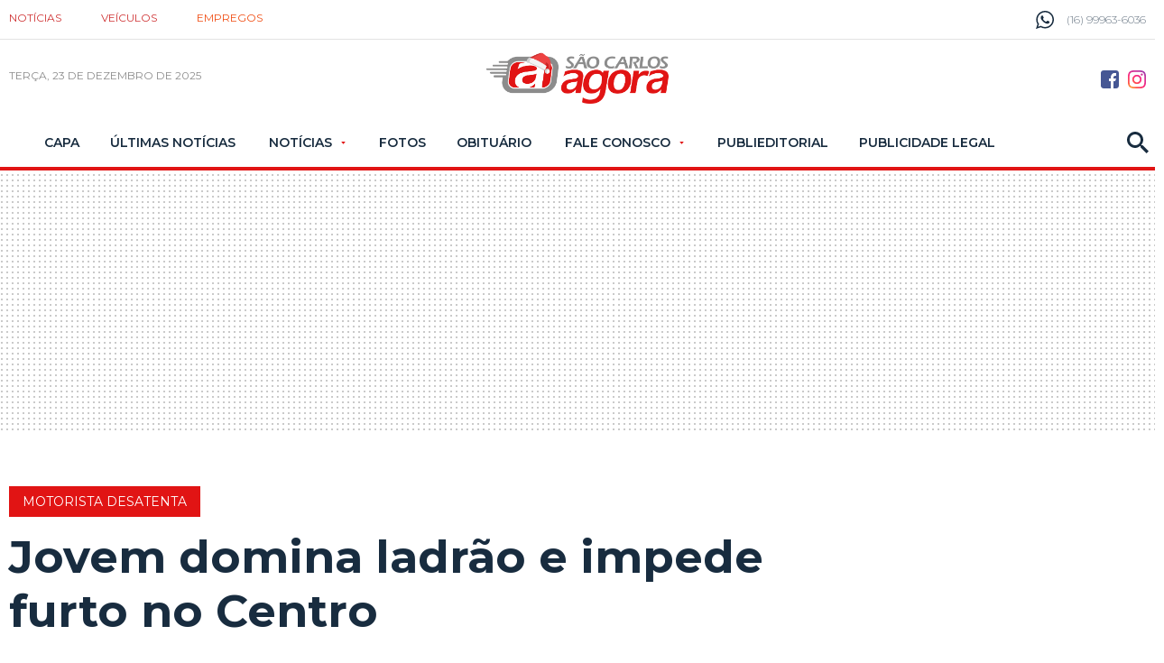

--- FILE ---
content_type: text/html; charset=utf-8
request_url: https://www.saocarlosagora.com.br/policia/jovem-domina-ladrao-e-impede-furto-no-centro/104033/
body_size: 14303
content:
<!DOCTYPE html><html xmlns="http://www.w3.org/1999/xhtml" lang="pt-br"><head>
	<!-- Google Tag Manager -->
	<script>(function(w,d,s,l,i){w[l]=w[l]||[];w[l].push({'gtm.start':new Date().getTime(),event:'gtm.js'});var f=d.getElementsByTagName(s)[0],j=d.createElement(s),dl=l!='dataLayer'?'&l='+l:'';j.async=true;j.src='https://www.googletagmanager.com/gtm.js?id='+i+dl;f.parentNode.insertBefore(j,f);})(window,document,'script','dataLayer','GTM-TB3JP26M');</script>
	<!-- End Google Tag Manager -->

<title>Jovem domina ladrão e impede furto no Centro - São Carlos Agora</title><meta name="title" content="Jovem domina ladrão e impede furto no Centro" /><meta name="description" content="Jovem domina ladrão e impede furto no Centro" /><link rel="canonical" href="https://www.saocarlosagora.com.br/policia/jovem-domina-ladrao-e-impede-furto-no-centro/104033/" /><link rel="amphtml" href="https://www.saocarlosagora.com.br/noticia/amp/104033/jovem-domina-ladrao-e-impede-furto-no-centro/" /><meta property="og:title" content="Jovem domina ladrão e impede furto no Centro"/><meta property="og:type" content="article"/><meta property="og:url" content="https://www.saocarlosagora.com.br/policia/jovem-domina-ladrao-e-impede-furto-no-centro/104033/"/><meta property="og:image" content="https://cdn.saocarlosagora.com.br/upload/dn_noticia/2018/07/7eb092c3-0f37-43a5-943d-4fb0a6802154.jpg?c=1"/><meta property="og:description" content="A distra&amp;ccedil;&amp;atilde;o de uma motorista em um Celta prata fez com que um desocupado tentasse a pr&amp;aacute;tica de furto na noite desta quinta-feira, 12, na rua Major Jos&amp;eacute; Ign&amp;aacute;cio,..."/><meta property="description" content=" A distra&ccedil;&atilde;o de uma motorista em um Celta prata fez com que um desocupado tentasse a pr&aacute;tica de furto na noite desta quinta-feira, 12, na rua Major Jos&eacute; Ign&aacute;cio, pr&oacute;ximo &agrave; rua..."/><meta name="robots" content="index,follow"><meta http-equiv="Content-Language" content="pt-br" /><meta http-equiv="Content-Type" content="text/html; charset=utf-8" /><meta charset="UTF-8"><meta name="viewport" content="width=device-width, initial-scale=1, maximum-scale=5"><meta name="apple-mobile-web-app-status-bar-style" content="black" /><meta name="apple-mobile-web-app-capable" content="yes" /><meta name="google-site-verification" content="Dr7Nb0WwcKZni1FyNo4uRVBzscSX33ZU99p_pqiyMrs" /><link rel="prefetch" href="https://www.saocarlosagora.com.br/ultimas-noticias/" /><base href="https://www.saocarlosagora.com.br/" /><script type="text/javascript">SITE_URL = 'https://www.saocarlosagora.com.br/';CDN_URL = 'https://cdn.saocarlosagora.com.br/';STATIC_URL = 'https://www.saocarlosagora.com.br/application/themes/saocarlosagora.com.br/';CSRF_NAME = 'csrf_test_name';CSRF_HASH = '50f1513c25b3cdaa61874f65f8ee4d41';</script><link href="https://www.saocarlosagora.com.br/application/themes/saocarlosagora.com.br/gfx/favicon_1.ico" rel="SHORTCUT ICON" type="image/x-icon" /><!--BLOCO DE HEAD ADICIONAL--><!--CSS--><link rel="stylesheet" href="https://www.saocarlosagora.com.br/application/themes/saocarlosagora.com.br/css/padrao_v359.css"><link rel="preload" as="style" href="https://www.saocarlosagora.com.br/application/themes/saocarlosagora.com.br/css/jquery-cookiebar/jquery.cookieBar.min.css" onload="this.onload=null;this.rel='stylesheet'"><link rel="preconnect" href="https://fonts.googleapis.com"><link rel="preconnect" href="https://fonts.gstatic.com" crossorigin><link rel="preload" as="style" href="https://fonts.googleapis.com/css2?family=Montserrat:wght@300;400;600;700&display=swap" onload="this.onload=null;this.rel='stylesheet'"><noscript><link rel="stylesheet" href="https://www.saocarlosagora.com.br/application/themes/saocarlosagora.com.br/css/jquery-cookiebar/jquery.cookieBar.min.css"/><link rel="stylesheet" href="https://fonts.googleapis.com/css2?family=Montserrat:wght@300;400;600;700&display=swap"></noscript><style>.linkNoticia .listaNoticia .imgNoicia,.linkNoticia.comImgMenor .imgNoicia{background-color: #EFEFEF;}</style><style>.detNot .conteudoNoticias article.grid_10 .dvBanner250{text-align: center;}.detNot .conteudoNoticias article.grid_10 .dvBanner250 iframe{height: 250px!important;}.detNot .conteudoNoticias article.grid_10 .dvBanner600 iframe{height: 600px!important;}.detNot article .squareBannerCentralizado{overflow: hidden!important;}</style>

		

		
		
		
		<script async='async' src='https://www.googletagservices.com/tag/js/gpt.js'></script><script>var googletag = googletag || {};googletag.cmd = googletag.cmd || [];</script><script type="text/javascript" defer src="https://tags.premiumads.com.br/dfp/6a2ca3ea-e137-4435-b3e4-a7800dd80ee1"></script><script type='text/javascript'>googletag.cmd.push(function() {googletag.defineSlot('/1019642/MOBILE_NOVO_BOTAO_TOPO_CAPA_INTERNAS', [300, 75], 'div-gpt-ad-1519903795800-0').addService(googletag.pubads());googletag.defineSlot('/1019642/NOVO_INTERNAS_NO_TOPO', [[728, 90],[970, 90], [970, 250]],'div-gpt-ad-1533821550933-0').addService(googletag.pubads());googletag.defineSlot('/1019642/NOVO_ARROBA_ACIMA_MAIS_LIDAS_INTERNAS',[300, 250], 'div-gpt-ad-1519133104025-0').addService(googletag.pubads());googletag.defineSlot('/1019642/NOVO_BILLBOARD_RODAPE', [970, 250],'div-gpt-ad-1519133104025-2').addService(googletag.pubads());googletag.defineSlot('/1019642/MOBILE_NOVO_SQUARE_NOTICIA_02', [300, 250], 'div-gpt-ad-1525267791262-0').addService(googletag.pubads());googletag.defineSlot('/1019642/NOVO_MOBILE_300X600FINALNOTICIA', [300, 600], 'div-gpt-ad-1525268204375-0').addService(googletag.pubads());googletag.defineSlot('/1019642/MOBILE_ARTIGO_ANTES_TITULO_NOTICIA', [[300, 250], [336, 280]], 'div-gpt-ad-1578657707663-0').addService(googletag.pubads());googletag.pubads().enableSingleRequest();googletag.enableServices();});</script>
		
					
			<script async src="https://securepubads.g.doubleclick.net/tag/js/gpt.js"></script>
			<script>
				
					window.googletag = window.googletag || {cmd: []};
					googletag.cmd.push(function() {
					googletag.defineSlot('/1019642/SAO_CARLOS_AGORA_POPUP', [1, 1], 'div-gpt-ad-1588273107045-0').addService(googletag.pubads());
					googletag.pubads().enableSingleRequest();
					googletag.enableServices();
					});
				
			</script>
		
		<link href="https://www.saocarlosagora.com.br/application/themes/saocarlosagora.com.br/gfx/ios-icons/AppIcon60x60@2x.png" rel="apple-touch-icon-precomposed" /><link href="https://www.saocarlosagora.com.br/application/themes/saocarlosagora.com.br/gfx/ios-icons/AppIcon57x57.png" rel="apple-touch-icon-precomposed" sizes="57x57" /><link href="https://www.saocarlosagora.com.br/application/themes/saocarlosagora.com.br/gfx/ios-icons/AppIcon72x72.png" rel="apple-touch-icon-precomposed" sizes="72x72" /><link href="https://www.saocarlosagora.com.br/application/themes/saocarlosagora.com.br/gfx/ios-icons/AppIcon57x57@2x.png" rel="apple-touch-icon-precomposed" sizes="114x114" /><link href="https://www.saocarlosagora.com.br/application/themes/saocarlosagora.com.br/gfx/ios-icons/AppIcon72x72@2x.png" rel="apple-touch-icon-precomposed" sizes="144x144" /><link href="https://www.saocarlosagora.com.br/application/themes/saocarlosagora.com.br/gfx/ios-icons/AppIcon76x76@2x.png" rel="apple-touch-icon-precomposed" sizes="152x152" /><link href="https://www.saocarlosagora.com.br/application/themes/saocarlosagora.com.br/gfx/ios-icons/AppIcon167x167.png" rel="apple-touch-icon-precomposed" sizes="167x167" /><link href="https://www.saocarlosagora.com.br/application/themes/saocarlosagora.com.br/gfx/ios-icons/AppIcon90x90@2x.png" rel="apple-touch-icon-precomposed" sizes="180x180" /><link href="https://www.saocarlosagora.com.br/application/themes/saocarlosagora.com.br/gfx/android-icons/img-192x192.png" rel="icon" sizes="192x192" /><link href="https://www.saocarlosagora.com.br/application/themes/saocarlosagora.com.br/gfx/android-icons/ico-128x128.png" rel="icon" sizes="128x128" />

	</head>

	<body>

		
		
			
		

		

	<!-- Google Tag Manager (noscript) -->
	<noscript><iframe src="https://www.googletagmanager.com/ns.html?id=GTM-TB3JP26M" height="0" width="0" loading="lazy" style="display:none;visibility:hidden"></iframe></noscript>
	<!-- End Google Tag Manager (noscript) -->


		

		
					<!-- /1019642/SAO_CARLOS_AGORA_POPUP -->
			
			<div id='div-gpt-ad-1588273107045-0' style='width: 1px; height: 1px;'>
				<script>
					googletag.cmd.push(function() { googletag.display('div-gpt-ad-1588273107045-0'); });
				</script>
			</div>
		


		
		

		
					

		
		
		
					
						
		
		<header class="topoSite">
			<section class="head">
				<div class="container_16">

					<nav class="grid_12">
						<ul>
							<li><a href="https://www.saocarlosagora.com.br/">Notícias</a></li>
							<li><a rel="nofollow" target="_blank" title="Veículos São Carlos e Região" href="https://www.autoagora.com/">Veículos</a></li>
							<li><a rel="nofollow" target="_blank" title="Empregos em São Carlos e Região" href="https://balcao.saocarlosagora.com.br/">Empregos</a></li>						
						</ul>
					</nav>

					<div class="telefone grid_4">
						<svg version="1.0" id="telefone" xmlns="http://www.w3.org/2000/svg" xmlns:xlink="http://www.w3.org/1999/xlink" viewBox="0 0 20 20">
							<path d="M10.182,1.552c-4.552,0-8.254,3.675-8.254,8.191c0,1.792,0.584,3.451,1.571,4.802l-1.03,3.041l3.172-1.008c1.304,0.856,2.864,1.354,4.541,1.354c4.551,0,8.254-3.674,8.254-8.189C18.436,5.227,14.732,1.552,10.182,1.552z M14.998,13.122c-0.2,0.558-1.184,1.095-1.624,1.135c-0.441,0.04-0.441,0.358-2.889-0.597c-2.446-0.957-3.99-3.446-4.11-3.605S5.393,8.76,5.393,7.585s0.621-1.753,0.842-1.992c0.221-0.238,0.481-0.298,0.642-0.298c0.161,0,0.321,0.02,0.462,0.02s0.341-0.08,0.541,0.398c0.2,0.478,0.682,1.653,0.742,1.772c0.06,0.119,0.101,0.259,0.02,0.418c-0.08,0.16-0.12,0.26-0.24,0.399C8.28,8.441,8.147,8.613,8.039,8.721c-0.12,0.118-0.245,0.248-0.105,0.486c0.141,0.239,0.624,1.021,1.339,1.654c0.919,0.813,1.695,1.065,1.936,1.185c0.24,0.12,0.381,0.1,0.521-0.06s0.602-0.697,0.762-0.937c0.16-0.238,0.321-0.198,0.542-0.119c0.22,0.08,1.403,0.657,1.645,0.777c0.24,0.119,0.4,0.179,0.461,0.278C15.198,12.085,15.198,12.564,14.998,13.122z M10.182,19.484c-1.722,0-3.339-0.439-4.746-1.212L0,20l1.772-5.227c-0.895-1.469-1.409-3.19-1.409-5.03C0.363,4.362,4.759,0,10.182,0c5.422,0,9.817,4.362,9.817,9.743C19.999,15.123,15.604,19.484,10.182,19.484z"/>
						</svg>
						<span>(16) 99963-6036</span>
					</div>

				</div>
				<div class="clear"></div>
			</section>
			<div class="clear"></div>
			<section class="topo">
				<section class="container_16">

					<div class="grid_6">
						<button class="menuIcon">
							<div><span></span></div>Menu
						</button>
						<button class="buscaIcon apenasTabletMobile" aria-label="Buscar" onclick="$('.busca').toggleClass('active'), $('.buscaIcon').toggleClass('active'), $('.menu').removeClass('zindex'), $('.submenu').removeClass('active');">
							<svg version="1.1" id="busca" xmlns="http://www.w3.org/2000/svg" xmlns:xlink="http://www.w3.org/1999/xlink" viewBox="0 0 40 40"><path d="M29,25h-2l-0.864-0.463C28.377,21.93,30,18.68,30,15C30,6.795,23.205,0,15,0S0,6.795,0,15s6.795,15,15,15c3.68,0,6.931-1.623,9.538-3.864L25,27v2l11,11l4-4L29,25z M15,25C9.309,25,5,20.692,5,15C5,9.308,9.309,5,15,5s10,4.308,10,10C25,20.692,20.691,25,15,25z"></path></svg>
						</button>
						<small class="data">
																								terça, 23 de dezembro de 2025 
																					</small>
					</div>

					<div class="grid_4 logoZindexMobile">
							
																									<a href="https://www.saocarlosagora.com.br/" aria-label="Logo São Carlos Agora" class="logo" title=""><img src="https://www.saocarlosagora.com.br/application/themes/saocarlosagora.com.br/gfx/logo-natal-v3.png" alt=""></a>
											</div>

					<div class="grid_6 midiasPhone">
						<a href="https://www.facebook.com/saocarlosagora/" aria-label="Botão Facebook" rel="nofollow" target="_blank" class="midias facebook"><svg version="1.0" id="face" xmlns="http://www.w3.org/2000/svg" xmlns:xlink="http://www.w3.org/1999/xlink" viewBox="0 0 20 20"><path fill-rule="evenodd" clip-rule="evenodd" d="M16.996,0H3C1.344,0,0,1.343,0,3v14c0,1.657,1.344,3,3,3h8v-8H9V9h2V8c0-2.575,1.7-5,3.996-5C16.096,3,16,3,17,3v3h-1.004C14.748,6,14,6.749,14,8v1h2.996l-1,3H14v8h2.996C18.652,20,20,18.657,20,17V3C20,1.343,18.652,0,16.996,0z"/></svg></a><a href="https://www.instagram.com/jornalsaocarlosagora/" aria-label="Botão Instagram" rel="nofollow" target="_blank" class="midias instagram"><svg xmlns="http://www.w3.org/2000/svg" xmlns:xlink="http://www.w3.org/1999/xlink" version="1.1" id="Social_Icons" x="0px" y="0px" viewBox="0 123.305 595.279 595.268" enable-background="new 0 123.305 595.279 595.268" xml:space="preserve"><g id="_x37__stroke"><g id="Instagram_1_"><rect x="0" y="123.305" fill="none" width="595.279" height="595.28"/><radialGradient id="Instagram_2_" cx="21.0188" cy="718.2695" r="163.5519" gradientTransform="matrix(4.6506 0 0 -4.6506 -8.8701 4061.053)" gradientUnits="userSpaceOnUse"><stop offset="0" style="stop-color:#FFB140"/><stop offset="0.2559" style="stop-color:#FF5445"/><stop offset="0.599" style="stop-color:#FC2B82"/><stop offset="1" style="stop-color:#8E40B7"/></radialGradient><path id="Instagram" fill="url(#Instagram_2_)" d="M492.237,262.065c0,19.728-15.994,35.717-35.717,35.717    c-19.724,0-35.718-15.989-35.718-35.717c0-19.728,15.994-35.717,35.718-35.717C476.247,226.349,492.237,242.338,492.237,262.065z     M297.64,520.157c-54.793,0-99.212-44.419-99.212-99.212c0-54.794,44.418-99.212,99.212-99.212s99.212,44.418,99.212,99.212    C396.852,475.738,352.434,520.157,297.64,520.157z M297.64,268.102c-84.413,0-152.843,68.43-152.843,152.843    c0,84.413,68.43,152.843,152.843,152.843s152.843-68.43,152.843-152.843C450.483,336.532,382.053,268.102,297.64,268.102z     M297.64,176.936c79.475,0,88.888,0.302,120.27,1.735c29.021,1.325,44.781,6.171,55.269,10.25    c13.892,5.399,23.807,11.85,34.224,22.267c10.418,10.413,16.868,20.328,22.268,34.224c4.074,10.487,8.925,26.249,10.25,55.268    c1.433,31.387,1.734,40.8,1.734,120.274c0,79.475-0.302,88.888-1.734,120.271c-1.325,29.02-6.172,44.78-10.25,55.268    c-5.399,13.892-11.85,23.807-22.268,34.224c-10.412,10.418-20.328,16.868-34.224,22.268c-10.487,4.074-26.248,8.925-55.269,10.25    c-31.382,1.433-40.795,1.734-120.27,1.734c-79.479,0-88.892-0.302-120.274-1.734c-29.02-1.325-44.78-6.171-55.268-10.25    c-13.892-5.399-23.807-11.85-34.225-22.268c-10.412-10.412-16.867-20.327-22.267-34.224c-4.074-10.487-8.925-26.248-10.25-55.268    c-1.433-31.388-1.735-40.801-1.735-120.271c0-79.474,0.303-88.887,1.735-120.274c1.325-29.02,6.171-44.781,10.25-55.268    c5.399-13.891,11.85-23.806,22.267-34.224c10.413-10.417,20.328-16.868,34.225-22.267c10.487-4.074,26.248-8.925,55.268-10.25    C208.753,177.238,218.165,176.936,297.64,176.936z M297.64,123.305c-80.832,0-90.971,0.344-122.716,1.791    c-31.68,1.447-53.319,6.479-72.247,13.836c-19.575,7.604-36.173,17.784-52.72,34.331c-16.547,16.547-26.728,33.146-34.331,52.72    c-7.357,18.933-12.39,40.567-13.836,72.248C0.344,329.974,0,340.112,0,420.945c0,80.832,0.344,90.971,1.79,122.716    c1.446,31.68,6.479,53.314,13.836,72.247c7.604,19.575,17.784,36.173,34.331,52.72s33.145,26.723,52.72,34.331    c18.933,7.357,40.567,12.39,72.247,13.836c31.745,1.446,41.884,1.79,122.716,1.79c80.833,0,90.971-0.344,122.716-1.79    c31.681-1.446,53.315-6.479,72.248-13.836c19.574-7.608,36.172-17.784,52.719-34.331s26.723-33.145,34.331-52.72    c7.357-18.933,12.39-40.567,13.836-72.247c1.446-31.745,1.79-41.884,1.79-122.716c0-80.833-0.344-90.971-1.79-122.716    c-1.446-31.68-6.479-53.315-13.836-72.248c-7.608-19.574-17.783-36.172-34.331-52.72c-16.547-16.547-33.145-26.722-52.719-34.331    c-18.933-7.357-40.567-12.389-72.248-13.836C388.611,123.649,378.473,123.305,297.64,123.305z"/></g></g></svg></a>
					</div>
					<div class="clear"></div>

				</section>
			</section>

			<nav class="menu">
				<div class="menuContent">
					<button class="menuIcon fechar">
						<div><span></span></div>Fechar
					</button>

					<div class="socialMedias">
						<a href="https://www.facebook.com/saocarlosagora/" aria-label="Botão Facebook" rel="nofollow" target="_blank" class="midias facebook"><svg version="1.0" id="face" xmlns="http://www.w3.org/2000/svg" xmlns:xlink="http://www.w3.org/1999/xlink" viewBox="0 0 20 20"><path fill-rule="evenodd" clip-rule="evenodd" d="M16.996,0H3C1.344,0,0,1.343,0,3v14c0,1.657,1.344,3,3,3h8v-8H9V9h2V8c0-2.575,1.7-5,3.996-5C16.096,3,16,3,17,3v3h-1.004C14.748,6,14,6.749,14,8v1h2.996l-1,3H14v8h2.996C18.652,20,20,18.657,20,17V3C20,1.343,18.652,0,16.996,0z"/></svg></a><a href="https://www.instagram.com/jornalsaocarlosagora/" aria-label="Botão Instagram" rel="nofollow" target="_blank" class="midias instagram"><svg id="Layer_1" data-name="Layer 1" xmlns="http://www.w3.org/2000/svg" viewBox="0 0 1000 1000"><path class="cls-1" d="M295.42,6c-53.2,2.51-89.53,11-121.29,23.48-32.87,12.81-60.73,30-88.45,57.82S40.89,143,28.17,175.92c-12.31,31.83-20.65,68.19-23,121.42S2.3,367.68,2.56,503.46,3.42,656.26,6,709.6c2.54,53.19,11,89.51,23.48,121.28,12.83,32.87,30,60.72,57.83,88.45S143,964.09,176,976.83c31.8,12.29,68.17,20.67,121.39,23s70.35,2.87,206.09,2.61,152.83-.86,206.16-3.39S799.1,988,830.88,975.58c32.87-12.86,60.74-30,88.45-57.84S964.1,862,976.81,829.06c12.32-31.8,20.69-68.17,23-121.35,2.33-53.37,2.88-70.41,2.62-206.17s-.87-152.78-3.4-206.1-11-89.53-23.47-121.32c-12.85-32.87-30-60.7-57.82-88.45S862,40.87,829.07,28.19c-31.82-12.31-68.17-20.7-121.39-23S637.33,2.3,501.54,2.56,348.75,3.4,295.42,6m5.84,903.88c-48.75-2.12-75.22-10.22-92.86-17-23.36-9-40-19.88-57.58-37.29s-28.38-34.11-37.5-57.42c-6.85-17.64-15.1-44.08-17.38-92.83-2.48-52.69-3-68.51-3.29-202s.22-149.29,2.53-202c2.08-48.71,10.23-75.21,17-92.84,9-23.39,19.84-40,37.29-57.57s34.1-28.39,57.43-37.51c17.62-6.88,44.06-15.06,92.79-17.38,52.73-2.5,68.53-3,202-3.29s149.31.21,202.06,2.53c48.71,2.12,75.22,10.19,92.83,17,23.37,9,40,19.81,57.57,37.29s28.4,34.07,37.52,57.45c6.89,17.57,15.07,44,17.37,92.76,2.51,52.73,3.08,68.54,3.32,202s-.23,149.31-2.54,202c-2.13,48.75-10.21,75.23-17,92.89-9,23.35-19.85,40-37.31,57.56s-34.09,28.38-57.43,37.5c-17.6,6.87-44.07,15.07-92.76,17.39-52.73,2.48-68.53,3-202.05,3.29s-149.27-.25-202-2.53m407.6-674.61a60,60,0,1,0,59.88-60.1,60,60,0,0,0-59.88,60.1M245.77,503c.28,141.8,115.44,256.49,257.21,256.22S759.52,643.8,759.25,502,643.79,245.48,502,245.76,245.5,361.22,245.77,503m90.06-.18a166.67,166.67,0,1,1,167,166.34,166.65,166.65,0,0,1-167-166.34" transform="translate(-2.5 -2.5)"/></svg></a>
					</div>
					<ul>

						
													<li>

																	<a href="https://www.saocarlosagora.com.br/pagina-inicial/" title="Capa">
																					Capa																			</a>
								
							</li>
													<li>

																	<a href="https://www.saocarlosagora.com.br/ultimas-noticias/" title="Últimas Notícias">
																					Últimas Notícias																			</a>
								
							</li>
													<li>

																	<big>Notícias</big>
									<ul class="submenu">
																				<li><a  href="https://www.saocarlosagora.com.br/brasil/" title="Brasil">Brasil</a></li>
																				<li><a  href="https://www.saocarlosagora.com.br/cidade/" title="Cidade">Cidade</a></li>
																				<li><a  href="https://www.saocarlosagora.com.br/editorias/copinha-2026/" title="Copinha 2026">Copinha 2026</a></li>
																				<li><a  href="https://www.saocarlosagora.com.br/editorias/economia/" title="Economia">Economia</a></li>
																				<li><a  href="https://www.saocarlosagora.com.br/entretenimento/" title="Entretenimento">Entretenimento</a></li>
																				<li><a  href="https://www.saocarlosagora.com.br/empregos/" title="Empregos">Empregos</a></li>
																				<li><a  href="https://www.saocarlosagora.com.br/editorias/eleicoes-2026/" title="Eleições 2026">Eleições 2026</a></li>
																				<li><a  href="https://www.saocarlosagora.com.br/esportes/" title="Esportes">Esportes</a></li>
																				<li><a  href="https://www.saocarlosagora.com.br/estado/" title="Estado">Estado</a></li>
																				<li><a  href="https://www.saocarlosagora.com.br/pet-animais/" title="Pet animais">Pet animais</a></li>
																				<li><a  href="https://www.saocarlosagora.com.br/politica/" title="Política">Política</a></li>
																				<li><a  href="https://www.saocarlosagora.com.br/regiao/" title="Região">Região</a></li>
																				<li><a  href="https://www.saocarlosagora.com.br/saude/" title="Saúde">Saúde</a></li>
																				<li><a  href="https://www.saocarlosagora.com.br/editorias/seguranca/" title="">Segurança</a></li>
																			</ul>
								
							</li>
													<li>

																	<a href="https://www.saocarlosagora.com.br/galeria/" title="Fotos">
																					Fotos																			</a>
								
							</li>
													<li>

																	<a href="https://www.saocarlosagora.com.br/obituarios/" title="">
																					Obituário																			</a>
								
							</li>
													<li>

																	<big>Fale Conosco</big>
									<ul class="submenu">
																				<li><a  href="https://www.saocarlosagora.com.br/atendimento/" title="Fale Conosco">Fale Conosco</a></li>
																				<li><a  href="https://www.saocarlosagora.com.br/midiakit/" title="Anuncie">Anuncie</a></li>
																			</ul>
								
							</li>
													<li>

																	<a href="https://www.saocarlosagora.com.br/publieditorial/" title="">
																					Publieditorial																			</a>
								
							</li>
													<li>

																	<a href="https://www.saocarlosagora.com.br/publicidadelegal/" title="">
																					Publicidade Legal																			</a>
								
							</li>
						
					</ul>

					<button class="buscaIcon" aria-label="Busca" onclick="$('.busca').toggleClass('active'), $('.buscaIcon').toggleClass('active'), $('.menu').removeClass('zindex'), $('.submenu').removeClass('active');">
						<svg version="1.1" id="busca" xmlns="http://www.w3.org/2000/svg" xmlns:xlink="http://www.w3.org/1999/xlink" viewBox="0 0 40 40"><path d="M29,25h-2l-0.864-0.463C28.377,21.93,30,18.68,30,15C30,6.795,23.205,0,15,0S0,6.795,0,15s6.795,15,15,15c3.68,0,6.931-1.623,9.538-3.864L25,27v2l11,11l4-4L29,25z M15,25C9.309,25,5,20.692,5,15C5,9.308,9.309,5,15,5s10,4.308,10,10C25,20.692,20.691,25,15,25z"></path></svg>
					</button>

				</div>
			</nav>

			<section class="busca">
				<div class="container_16">
					<button class="buscaIcon buscaIconMobile" onclick="$('.busca').removeClass('active'), $('.buscaIcon').removeClass('active'), $('.busca').removeClass('focus');">
						<svg version="1.1" id="busca" xmlns="http://www.w3.org/2000/svg" xmlns:xlink="http://www.w3.org/1999/xlink" viewBox="0 0 40 40"><path d="M29,25h-2l-0.864-0.463C28.377,21.93,30,18.68,30,15C30,6.795,23.205,0,15,0S0,6.795,0,15s6.795,15,15,15c3.68,0,6.931-1.623,9.538-3.864L25,27v2l11,11l4-4L29,25z M15,25C9.309,25,5,20.692,5,15C5,9.308,9.309,5,15,5s10,4.308,10,10C25,20.692,20.691,25,15,25z"></path></svg>
					</button>
					<div class="grid_16">
						<form action="https://www.saocarlosagora.com.br/busca/">
							<fieldset class="fieldClass">
								<input type="text" name="q" value="" placeholder="Buscar..." onfocus="$('.fieldClass').addClass('active'), $('.busca').addClass('focus'), $('.menu').removeClass('zindex'), $('.submenu').removeClass('active');" onblur="$('.fieldClass').removeClass('active');" >
								<div class="dvBotao">
									<input type="submit" value="ok">
									<svg version="1.1" id="busca" xmlns="http://www.w3.org/2000/svg" xmlns:xlink="http://www.w3.org/1999/xlink" viewBox="0 0 40 40"><path d="M29,25h-2l-0.864-0.463C28.377,21.93,30,18.68,30,15C30,6.795,23.205,0,15,0S0,6.795,0,15s6.795,15,15,15c3.68,0,6.931-1.623,9.538-3.864L25,27v2l11,11l4-4L29,25z M15,25C9.309,25,5,20.692,5,15C5,9.308,9.309,5,15,5s10,4.308,10,10C25,20.692,20.691,25,15,25z"></path></svg>
								</div>
							</fieldset>
						</form>
					</div>
				</div>
			</section>

			
			
			<section class="barraazul"><div class="supperBanner mobileNao"><!-- /1019642/NOVO_INTERNAS_NO_TOPO --><div id='div-gpt-ad-1533821550933-0'><script>googletag.cmd.push(function() {googletag.display('div-gpt-ad-1533821550933-0'); });</script></div></div><div class="recBanner3 apenasMobile"><!-- /1019642/MOBILE_NOVO_BOTAO_TOPO_CAPA_INTERNAS --><div id='div-gpt-ad-1519903795800-0' style='height:75px; width:300px;'><script>googletag.cmd.push(function() { googletag.display('div-gpt-ad-1519903795800-0'); });</script></div></div></section>	

			<button class="fechaMenu"></button>

		</header>









		<div class="clear"></div>
		<div class="spacer20"></div>




		<div class="container_16">
			
	</div><div class="container_16 conatainerNoticia"><div class="spacer40 mobileNao"></div><div class="detNot"><section class="grid_12 conteudoNoticias"><header class="tituloNoticia grid_11 suffix_1 alpha"><small class="policia">Motorista desatenta</small><h1 class="policia">Jovem domina ladrão e impede furto no Centro</h1><div class="apenasMobile spacer-bottom"><div class="spacer20"></div><div class="squareBanner"><!-- /1019642/MOBILE_ARTIGO_ANTES_TITULO_NOTICIA --><div id="div-gpt-ad-1578657707663-0" style="height:250px; max-width:336px; margin:auto;"><script>
					googletag.cmd.push(function() { googletag.display('div-gpt-ad-1578657707663-0'); });
					</script></div><div class="spacer20"></div></div></div><section class="dataAutor"><div><span class="dataPost"><svg version="1.0" id="Layer_1" xmlns="http://www.w3.org/2000/svg" xmlns:xlink="http://www.w3.org/1999/xlink" viewBox="2 2 20 20"><path d="M11.99,2C6.471,2,2,6.48,2,12c0,5.52,4.471,10,9.99,10C17.52,22,22,17.52,22,12C22,6.48,17.52,2,11.99,2z M12,20c-4.42,0-8-3.58-8-8s3.58-8,8-8s8,3.58,8,8S16.42,20,12,20z M12.5,12.25l4.5,2.67l-0.75,1.23L11,13V7h1.5V12.25z"></path></svg><strong>13 Jul</strong> 2018 - 07h34</span><span>Por <strong>Redação</strong></span></div><div class="flexCenter"><div class="gNewsFollow"><a href="https://news.google.com/publications/CAAqMggKIixDQklTR3dnTWFoY0tGWE5oYjJOaGNteHZjMkZuYjNKaExtTnZiUzVpY2lnQVAB?ceid=BR:pt-419&oc=3" target="_blank"><span>SIGA O SCA NO</span><div><img width="98" height="18" loading="lazy" src="https://www.saocarlosagora.com.br/application/themes/saocarlosagora.com.br/gfx/googleNews.png" alt="São Carlos Agora no Google News"></div></a></div><aside class="shareAreas"><span class="apenasMobile">COMPARTILHAR:</span><div class="botao-compartilhar-facebook"><a href="https://www.facebook.com/sharer/sharer.php?u=https://www.saocarlosagora.com.br/policia/jovem-domina-ladrao-e-impede-furto-no-centro/104033/&title=Jovem+domina+ladr%C3%A3o+e+impede+furto+no+Centro" target="_blank"><svg xmlns="http://www.w3.org/2000/svg" viewBox="0 0 320 512"><path d="M80 299.3V512H196V299.3h86.5l18-97.8H196V166.9c0-51.7 20.3-71.5 72.7-71.5c16.3 0 29.4 .4 37 1.2V7.9C291.4 4 256.4 0 236.2 0C129.3 0 80 50.5 80 159.4v42.1H14v97.8H80z"/></svg><span class="texto-compartilhar-facebook">Compartilhar no facebook</span></a></div><a href="https://wa.me/?text=Jovem domina ladrão e impede furto no Centro - https://www.saocarlosagora.com.br/policia/jovem-domina-ladrao-e-impede-furto-no-centro/104033/" aria-label="Compartilhar no Whatsapp" target="_blank" class="share whats"><svg xmlns="http://www.w3.org/2000/svg" width="24" height="24" viewBox="0 0 24 24"><path d="M12.036 5.339c-3.635 0-6.591 2.956-6.593 6.589-.001 1.483.434 2.594 1.164 3.756l-.666 2.432 2.494-.654c1.117.663 2.184 1.061 3.595 1.061 3.632 0 6.591-2.956 6.592-6.59.003-3.641-2.942-6.593-6.586-6.594zm3.876 9.423c-.165.463-.957.885-1.337.942-.341.051-.773.072-1.248-.078-.288-.091-.657-.213-1.129-.417-1.987-.858-3.285-2.859-3.384-2.991-.099-.132-.809-1.074-.809-2.049 0-.975.512-1.454.693-1.653.182-.2.396-.25.528-.25l.38.007c.122.006.285-.046.446.34.165.397.561 1.372.611 1.471.049.099.083.215.016.347-.066.132-.099.215-.198.33l-.297.347c-.099.099-.202.206-.087.404.116.198.513.847 1.102 1.372.757.675 1.395.884 1.593.983.198.099.314.083.429-.05.116-.132.495-.578.627-.777s.264-.165.446-.099 1.156.545 1.354.645c.198.099.33.149.38.231.049.085.049.482-.116.945zm3.088-14.762h-14c-2.761 0-5 2.239-5 5v14c0 2.761 2.239 5 5 5h14c2.762 0 5-2.239 5-5v-14c0-2.761-2.238-5-5-5zm-6.967 19.862c-1.327 0-2.634-.333-3.792-.965l-4.203 1.103 1.125-4.108c-.694-1.202-1.059-2.566-1.058-3.964.002-4.372 3.558-7.928 7.928-7.928 2.121.001 4.112.827 5.609 2.325s2.321 3.491 2.32 5.609c-.002 4.372-3.559 7.928-7.929 7.928z"/></svg></a></aside></div></section></header><article class="grid_10 alpha prefix_1 suffix_1"><div class="imgPadrao"><img width="780" height="530" src="https://cdn.saocarlosagora.com.br/img/pc/780/530/dn_noticia/2018/07/7eb092c3-0f37-43a5-943d-4fb0a6802154.jpg?c=1" alt="Jovem domina ladrão e impede furto no Centro - Crédito: Luciano Lopes"/><small class="legendaFoto">  <strong>Crédito: Luciano Lopes</strong></small></div><p>A distra&ccedil;&atilde;o de uma motorista em um Celta prata fez com que um desocupado tentasse a pr&aacute;tica de furto na noite desta quinta-feira, 12, na rua Major Jos&eacute; Ign&aacute;cio, pr&oacute;ximo &agrave; rua Rui Barbosa, no centro. Um jovem impediu que o crime acontecesse.<p>O <strong>S&atilde;o Carlos Agora </strong>apurou que a v&iacute;tima manuseava o aparelho distraidamente quando V.D.V., 35 anos se aproximou e tomou o celular da m&atilde;o da motorista que estava dentro do carro.<p>Um jovem que estava pr&oacute;ximo e viu a cena, correu atr&aacute;s do ladr&atilde;o, conseguiu abord&aacute;-lo e imobiliz&aacute;-lo at&eacute; a chegada da Pol&iacute;cia Militar.<div class="squareBanner apenasMobile"><div><script async src="https://pagead2.googlesyndication.com/pagead/js/adsbygoogle.js?client=ca-pub-2414031235970594"
     crossorigin="anonymous"></script>
<!-- NOVOSITE300X250MOBILEDETALHENOTICIA -->
<ins class="adsbygoogle"
     style="display:inline-block;width:300px;height:250px"
     data-ad-client="ca-pub-2414031235970594"
     data-ad-slot="4863890975"></ins>
<script>
     (adsbygoogle = window.adsbygoogle || []).push({});
</script>


<script type="text/javascript">if (typeof ga === 'function'){	ga('send', 'event', 'Banner', 'Visualizacao', '316 - Adsense 300x250 Detalhe Notícia', {'nonInteraction': 1});}if (typeof gtag === 'function'){	gtag('event', 'Visualizacao', {		'event_category' : 'Banner',		'event_label' : '316 - Adsense 300x250 Detalhe Notícia',		'non_interaction' : true	});}</script></div></div><div class="spacer20"></div><p>V.D.V. foi encaminhado ao plant&atilde;o e ficou &agrave; disposi&ccedil;&atilde;o da autoridade policial.
<div class="clear"></div><div class="spacer20"></div><div id="noticia_galeria" class="royalSlider rsDefault" style="width: 100%;"><a class="rsImg bugaga" data-rsBigImg="https://cdn.saocarlosagora.com.br/img/pc/1000/1000/dn_noticia_imagem/2018/07/0da72496-8d06-47a9-9be8-216d9b476085.jpg?c=1" href="https://cdn.saocarlosagora.com.br/img/pc/780/780/dn_noticia_imagem/2018/07/0da72496-8d06-47a9-9be8-216d9b476085.jpg?c=1">Crédito: Luciano Lopes<img alt="" width="96" height="72" class="rsTmb" src="https://cdn.saocarlosagora.com.br/img/c/96/72/dn_noticia_imagem/2018/07/0da72496-8d06-47a9-9be8-216d9b476085.jpg" loading="lazy"/></a><a class="rsImg bugaga" data-rsBigImg="https://cdn.saocarlosagora.com.br/img/pc/1000/1000/dn_noticia_imagem/2018/07/3635e9e9-bbbd-40b5-bfcc-f2d4a7e850d1.jpg?c=1" href="https://cdn.saocarlosagora.com.br/img/pc/780/780/dn_noticia_imagem/2018/07/3635e9e9-bbbd-40b5-bfcc-f2d4a7e850d1.jpg?c=1">Crédito: Luciano Lopes<img alt="" width="96" height="72" class="rsTmb" src="https://cdn.saocarlosagora.com.br/img/c/96/72/dn_noticia_imagem/2018/07/3635e9e9-bbbd-40b5-bfcc-f2d4a7e850d1.jpg" loading="lazy"/></a><a class="rsImg bugaga" data-rsBigImg="https://cdn.saocarlosagora.com.br/img/pc/1000/1000/dn_noticia_imagem/2018/07/77936d3b-72e6-4108-93c6-f1168b5b1f48.jpg?c=1" href="https://cdn.saocarlosagora.com.br/img/pc/780/780/dn_noticia_imagem/2018/07/77936d3b-72e6-4108-93c6-f1168b5b1f48.jpg?c=1">Crédito: Luciano Lopes<img alt="" width="96" height="72" class="rsTmb" src="https://cdn.saocarlosagora.com.br/img/c/96/72/dn_noticia_imagem/2018/07/77936d3b-72e6-4108-93c6-f1168b5b1f48.jpg" loading="lazy"/></a></div><div class="spacer20"></div><div class="spacerLine"></div><div class="spacerLine"></div><div class="spacer20"></div><div class="spacer20"></div><link href="https://www.saocarlosagora.com.br/application/themes/saocarlosagora.com.br/js/royalslider/royalslider.css" rel="stylesheet" /><link href="https://www.saocarlosagora.com.br/application/themes/saocarlosagora.com.br/js/royalslider/rs-default.css" rel="stylesheet" /><style>#noticia_galeria .rsGCaption{font-size: 11px;display: block;color: #FFF;position: absolute;z-index: 9999;bottom: 100px!important;}/*header.topoSite, .container_16{position: relative;z-index: 1000;}.grid_12.conteudoNoticias{position: relative;z-index: 99;}.grid_4.colunaDireita{position: relative;z-index: 98;}*/</style> <div class="apenasMobile dvBanner250"><div id='div-gpt-ad-1525267791262-0' style='height:250px; width:300px; margin: auto;'><script>googletag.cmd.push(function() { googletag.display('div-gpt-ad-1525267791262-0'); });</script></div></div><aside class="shareAreas shareAreas2"><div class="botao-compartilhar-facebook"><a href="https://www.facebook.com/sharer/sharer.php?u=https://www.saocarlosagora.com.br/policia/jovem-domina-ladrao-e-impede-furto-no-centro/104033/&title=Jovem+domina+ladr%C3%A3o+e+impede+furto+no+Centro" target="_blank"><svg xmlns="http://www.w3.org/2000/svg" viewBox="0 0 320 512"><path d="M80 299.3V512H196V299.3h86.5l18-97.8H196V166.9c0-51.7 20.3-71.5 72.7-71.5c16.3 0 29.4 .4 37 1.2V7.9C291.4 4 256.4 0 236.2 0C129.3 0 80 50.5 80 159.4v42.1H14v97.8H80z"/></svg><span class="texto-compartilhar-facebook">Compartilhar no facebook</span></a></div><a href="https://wa.me/?text=Jovem domina ladrão e impede furto no Centro - https://www.saocarlosagora.com.br/policia/jovem-domina-ladrao-e-impede-furto-no-centro/104033/" target="_blank" aria-label="Compartilhar no Whatsapp" target="_blank" class="share whats"><svg xmlns="http://www.w3.org/2000/svg" width="24" height="24" viewBox="0 0 24 24"><path d="M12.036 5.339c-3.635 0-6.591 2.956-6.593 6.589-.001 1.483.434 2.594 1.164 3.756l-.666 2.432 2.494-.654c1.117.663 2.184 1.061 3.595 1.061 3.632 0 6.591-2.956 6.592-6.59.003-3.641-2.942-6.593-6.586-6.594zm3.876 9.423c-.165.463-.957.885-1.337.942-.341.051-.773.072-1.248-.078-.288-.091-.657-.213-1.129-.417-1.987-.858-3.285-2.859-3.384-2.991-.099-.132-.809-1.074-.809-2.049 0-.975.512-1.454.693-1.653.182-.2.396-.25.528-.25l.38.007c.122.006.285-.046.446.34.165.397.561 1.372.611 1.471.049.099.083.215.016.347-.066.132-.099.215-.198.33l-.297.347c-.099.099-.202.206-.087.404.116.198.513.847 1.102 1.372.757.675 1.395.884 1.593.983.198.099.314.083.429-.05.116-.132.495-.578.627-.777s.264-.165.446-.099 1.156.545 1.354.645c.198.099.33.149.38.231.049.085.049.482-.116.945zm3.088-14.762h-14c-2.761 0-5 2.239-5 5v14c0 2.761 2.239 5 5 5h14c2.762 0 5-2.239 5-5v-14c0-2.761-2.238-5-5-5zm-6.967 19.862c-1.327 0-2.634-.333-3.792-.965l-4.203 1.103 1.125-4.108c-.694-1.202-1.059-2.566-1.058-3.964.002-4.372 3.558-7.928 7.928-7.928 2.121.001 4.112.827 5.609 2.325s2.321 3.491 2.32 5.609c-.002 4.372-3.559 7.928-7.929 7.928z"/></svg></a></aside><div class="spacer20"></div>	
		<div id="taboola-below-article-thumbnails"></div>
		<script type="text/javascript">
			window._taboola = window._taboola || [];
			_taboola.push({
				mode: 'alternating-thumbnails-a',
				container: 'taboola-below-article-thumbnails',
				placement: 'Below Article Thumbnails',
				target_type: 'mix'
			});
		</script>
	
<h2 class="tituloPadrao2">Leia Também</h2><div class="spacer20"></div><section class="leiaTambem"><div class="linkNoticia linkNoticiaLeiaTbm"><a href="https://www.saocarlosagora.com.br/policia/procurado-por-furto-e-capturado-pela-pm-durante-operacao-no-cdhu/188658/" class="imgNoicia" title="Procurado por furto é capturado pela PM durante operação no CDHU"><img width="780" height="530" src="https://cdn.saocarlosagora.com.br/img/c/780/530/dn_arquivo/2025/10/a341e414-e2de-4e5f-982c-e4f025a0207d.jpeg" alt="Procurado por furto é capturado pela PM durante operação no CDHU" loading="lazy"></a><div class="spacer10 apenasMobile"></div><div class="noticiaTexto"><a href="https://www.saocarlosagora.com.br/policia/procurado-por-furto-e-capturado-pela-pm-durante-operacao-no-cdhu/188658/" class="titulos" title="Procurado por furto é capturado pela PM durante operação no CDHU"><small class="chapeu">Polícia</small><small>09h40 - 29 Out 2025</small><h3>Procurado por furto é capturado pela PM durante operação no CDHU</h3></a></div></div><div class="linkNoticia linkNoticiaLeiaTbm"><a href="https://www.saocarlosagora.com.br/policia/policia-investiga-morte-de-mulher-encontrada-enrolada-em-lencol-na/188302/" class="imgNoicia" title="Polícia investiga morte de mulher encontrada enrolada em lençol na SP-215"><img width="780" height="530" src="https://cdn.saocarlosagora.com.br/img/c/780/530/dn_arquivo/2025/10/cadeirante01.jpg" alt="Polícia investiga morte de mulher encontrada enrolada em lençol na SP-215" loading="lazy"></a><div class="spacer10 apenasMobile"></div><div class="noticiaTexto"><a href="https://www.saocarlosagora.com.br/policia/policia-investiga-morte-de-mulher-encontrada-enrolada-em-lencol-na/188302/" class="titulos" title="Polícia investiga morte de mulher encontrada enrolada em lençol na SP-215"><small class="chapeu">Polícia</small><small>09h28 - 18 Out 2025</small><h3>Polícia investiga morte de mulher encontrada enrolada em lençol na SP-215</h3></a></div></div><div class="linkNoticia linkNoticiaLeiaTbm"><a href="https://www.saocarlosagora.com.br/regiao/motociclista-de-23-anos-morre-em-acidente/187799/" class="imgNoicia" title="Motociclista de 23 anos morre em acidente"><img width="780" height="530" src="https://cdn.saocarlosagora.com.br/img/c/780/530/dn_arquivo/2025/10/img-5673.jpeg" alt="Motociclista de 23 anos morre em acidente" loading="lazy"></a><div class="spacer10 apenasMobile"></div><div class="noticiaTexto"><a href="https://www.saocarlosagora.com.br/regiao/motociclista-de-23-anos-morre-em-acidente/187799/" class="titulos" title="Motociclista de 23 anos morre em acidente"><small class="chapeu">Limeira </small><small>08h22 - 05 Out 2025</small><h3>Motociclista de 23 anos morre em acidente</h3></a></div></div></section><a href="/ultimas-noticias/" title="Últimas Notícias de São Carlos e Região" class="btMais">Últimas Notícias</a></article></section><div class="apenasTabletMobile"><div class="clear"></div><div class="spacer40"></div><div class="grid_16"><div class="spacerLine"></div></div><div class="spacer40"></div></div><aside class="grid_4 colunaDireita"><div class="squareBanner mobileNao">
	<!-- /1019642/NOVO_ARROBA_ACIMA_MAIS_LIDAS_INTERNAS -->
	<div id='div-gpt-ad-1519133104025-0' style='height:250px; width:300px;'>
		<script>
			googletag.cmd.push(function() { googletag.display('div-gpt-ad-1519133104025-0'); });
		</script>
	</div>
</div>



<div class="apenasMobile">
	
	<div class="sky dvBanner600">
		<!-- /1019642/NOVO_MOBILE_300X600FINALNOTICIA -->
		<div id='div-gpt-ad-1525268204375-0' style='height:600px; width:300px;'>
			<script>
				googletag.cmd.push(function() { googletag.display('div-gpt-ad-1525268204375-0'); });
		</script>
		</div>
	</div>
</div><div class="clear"></div><div class="spacer40"></div><section class="maisLidas"><h3 class="tituloPadrao">Mais Lidas</h3><div class="spacer20"></div><ul><li><a href="https://www.saocarlosagora.com.br/coluna-sca/stf-mantem-regra-da-reforma-da-previdencia-para-aposentadoria-por/190406/" class="linkNoticias" title="STF mantém regra da Reforma da Previdência para aposentadoria por incapacidade: veja quais alternativas ainda podem melhorar o cálculo"><big>1</big><div><span>Fique ligado com Patricia Zani</span><small>20 Dez 2025</small><h4 class="font">STF mantém regra da Reforma da Previdência para aposentadoria por incapacidade: veja quais alternativas ainda podem melhorar o cálculo</h4></div></a></li><li><a href="https://www.saocarlosagora.com.br/cidade/tudo-o-que-voce-precisa-saber-sobre-a-credencial-ou-carteirinha-do/190410/" class="linkNoticias" title="Tudo o que você precisa saber sobre a Credencial, ou carteirinha, do Sesc"><big>2</big><div><span>Cidade</span><small>20 Dez 2025</small><h4 class="font">Tudo o que você precisa saber sobre a Credencial, ou carteirinha, do Sesc</h4></div></a></li><li><a href="https://www.saocarlosagora.com.br/cidade/mae-transforma-dor-em-amor-e-reune-800-criancas-em-acao-solidaria-no/190433/" class="linkNoticias" title="Mãe transforma dor em amor e reúne 800 crianças em ação solidária no Jardim Botafogo"><big>3</big><div><span>Cidade</span><small>21 Dez 2025</small><h4 class="font">Mãe transforma dor em amor e reúne 800 crianças em ação solidária no Jardim Botafogo</h4></div></a></li><li><a href="https://www.saocarlosagora.com.br/editorias/seguranca/homem-e-morto-a-tiros-dentro-de-residencia-na-vila-jacobucci/190438/" class="linkNoticias" title="Homem é morto a tiros dentro de residência na Vila Jacobucci"><big>4</big><div><span>Mais um homicídio </span><small>22 Dez 2025</small><h4 class="font">Homem é morto a tiros dentro de residência na Vila Jacobucci</h4></div></a></li><li><a href="https://www.saocarlosagora.com.br/regiao/colisao-frontal-na-sp-215-deixa-dois-mortos-e-tres-feridos-em-ribeirao/190440/" class="linkNoticias" title="Colisão frontal na SP-215 deixa dois mortos e três feridos em Ribeirão Bonito"><big>5</big><div><span>Região</span><small>22 Dez 2025</small><h4 class="font">Colisão frontal na SP-215 deixa dois mortos e três feridos em Ribeirão Bonito</h4></div></a></li><li><a href="https://www.saocarlosagora.com.br/editorias/seguranca/homem-e-morto-com-facada-no-peito-na-regiao-da-rodoviaria-de-sao/190434/" class="linkNoticias" title="Homem é morto com facada no peito na região da rodoviária de São Carlos "><big>6</big><div><span>Segurança</span><small>21 Dez 2025</small><h4 class="font">Homem é morto com facada no peito na região da rodoviária de São Carlos </h4></div></a></li><li><a href="https://www.saocarlosagora.com.br/estado/alesp-aprova-lei-que-obriga-escolas-a-terem-manual-de-etiqueta/190408/" class="linkNoticias" title="Alesp aprova lei que obriga escolas a terem “manual de etiqueta” para uso da Internet"><big>7</big><div><span>Estado</span><small>21 Dez 2025</small><h4 class="font">Alesp aprova lei que obriga escolas a terem “manual de etiqueta” para uso da Internet</h4></div></a></li></ul></section><div class="mobileNao"><div class="skyscreaperBanner follow-scroll"><div class="sky bannerGPT"><script async src="//pagead2.googlesyndication.com/pagead/js/adsbygoogle.js"></script><!-- NOVOSITE300X600NOTICIA --><ins class="adsbygoogle"style="display:inline;width:300px;height:600px"data-ad-client="ca-pub-2414031235970594"data-ad-slot="9962572355"></ins><script>(adsbygoogle = window.adsbygoogle || []).push({});</script><!-- /1019642/NOVO_ADSENSE_300X600_LADO_DIREITO_NOTICIA<div id='div-gpt-ad-1520252133622-0' style='height:600px; width:300px;'><script>googletag.cmd.push(function() { googletag.display('div-gpt-ad-1520252133622-0'); });</script></div>--></div></div></div></aside></div></div><div class="mobileNao"><div class="spacer40"></div><div class="spacer40"></div><section class="billboard"><div class="supperBanner"><!-- /1019642/NOVO_BILLBOARD_RODAPE --><div id='div-gpt-ad-1519133104025-2' style='height:250px; width:970px;'><script>googletag.cmd.push(function() {googletag.display('div-gpt-ad-1519133104025-2'); });</script></div></div></section></div><div class="container_16">

		</div>





		<div class="clear"></div>




		<footer>

			<section class="container_16">
				
																	<a href="https://www.saocarlosagora.com.br/" class="grid_3 logoRDP"><img src="https://www.saocarlosagora.com.br/application/themes/saocarlosagora.com.br/gfx/logo-natal-v3.png" alt=""></a>
				


				<div class="grid_10 endereco">
					<!--<span>Rua Ediberto de Oliveira 21454, Jardim Fenix | São Carlos-SP</span>-->
					<div class="contatos">
						<strong>
							<svg version="1.0" id="telefone" xmlns="http://www.w3.org/2000/svg" xmlns:xlink="http://www.w3.org/1999/xlink" viewBox="0 0 20 20">
								<path d="M10.182,1.552c-4.552,0-8.254,3.675-8.254,8.191c0,1.792,0.584,3.451,1.571,4.802l-1.03,3.041l3.172-1.008c1.304,0.856,2.864,1.354,4.541,1.354c4.551,0,8.254-3.674,8.254-8.189C18.436,5.227,14.732,1.552,10.182,1.552z M14.998,13.122c-0.2,0.558-1.184,1.095-1.624,1.135c-0.441,0.04-0.441,0.358-2.889-0.597c-2.446-0.957-3.99-3.446-4.11-3.605S5.393,8.76,5.393,7.585s0.621-1.753,0.842-1.992c0.221-0.238,0.481-0.298,0.642-0.298c0.161,0,0.321,0.02,0.462,0.02s0.341-0.08,0.541,0.398c0.2,0.478,0.682,1.653,0.742,1.772c0.06,0.119,0.101,0.259,0.02,0.418c-0.08,0.16-0.12,0.26-0.24,0.399C8.28,8.441,8.147,8.613,8.039,8.721c-0.12,0.118-0.245,0.248-0.105,0.486c0.141,0.239,0.624,1.021,1.339,1.654c0.919,0.813,1.695,1.065,1.936,1.185c0.24,0.12,0.381,0.1,0.521-0.06s0.602-0.697,0.762-0.937c0.16-0.238,0.321-0.198,0.542-0.119c0.22,0.08,1.403,0.657,1.645,0.777c0.24,0.119,0.4,0.179,0.461,0.278C15.198,12.085,15.198,12.564,14.998,13.122z M10.182,19.484c-1.722,0-3.339-0.439-4.746-1.212L0,20l1.772-5.227c-0.895-1.469-1.409-3.19-1.409-5.03C0.363,4.362,4.759,0,10.182,0c5.422,0,9.817,4.362,9.817,9.743C19.999,15.123,15.604,19.484,10.182,19.484z"/>
							</svg>
							(16) 99963-6036
						</strong>
						<strong>
							<svg version="1.0" id="telefone" xmlns="http://www.w3.org/2000/svg" xmlns:xlink="http://www.w3.org/1999/xlink" viewBox="0 0 20 20">
								<path d="M17.994,1.999H2c-1.1,0-1.99,0.9-1.99,2L0,16.001c0,1.1,0.9,2,2,2h15.995c1.1,0,1.998-0.9,1.998-2V3.999C19.992,2.899,19.094,1.999,17.994,1.999z M17.994,5.999L9.997,11L2,5.999v-2L9.997,9l7.998-5.001V5.999z"/>
							</svg>
							faleconosco@saocarlosagora.com.br
						</strong>
					</div>
				</div>
				<div class="grid_3 midias">
					<a href="https://www.facebook.com/saocarlosagora/" aria-label="Botão Facebook" rel="nofollow" target="_blank" class="midias facebook"><svg version="1.0" id="face" xmlns="http://www.w3.org/2000/svg" xmlns:xlink="http://www.w3.org/1999/xlink" viewBox="0 0 20 20"><path fill-rule="evenodd" clip-rule="evenodd" d="M16.996,0H3C1.344,0,0,1.343,0,3v14c0,1.657,1.344,3,3,3h8v-8H9V9h2V8c0-2.575,1.7-5,3.996-5C16.096,3,16,3,17,3v3h-1.004C14.748,6,14,6.749,14,8v1h2.996l-1,3H14v8h2.996C18.652,20,20,18.657,20,17V3C20,1.343,18.652,0,16.996,0z"/></svg></a><a href="https://www.instagram.com/jornalsaocarlosagora/" aria-label="Botão Instagram" rel="nofollow" target="_blank" class="midias instagram"><svg xmlns="http://www.w3.org/2000/svg" xmlns:xlink="http://www.w3.org/1999/xlink" version="1.1" id="Social_Icons" x="0px" y="0px" viewBox="0 123.305 595.279 595.268" enable-background="new 0 123.305 595.279 595.268" xml:space="preserve"><g id="_x37__stroke"><g id="Instagram_1_"><rect x="0" y="123.305" fill="none" width="595.279" height="595.28"/><radialGradient id="Instagram_2_" cx="21.0188" cy="718.2695" r="163.5519" gradientTransform="matrix(4.6506 0 0 -4.6506 -8.8701 4061.053)" gradientUnits="userSpaceOnUse"><stop offset="0" style="stop-color:#FFB140"/><stop offset="0.2559" style="stop-color:#FF5445"/><stop offset="0.599" style="stop-color:#FC2B82"/><stop offset="1" style="stop-color:#8E40B7"/></radialGradient><path id="Instagram" fill="url(#Instagram_2_)" d="M492.237,262.065c0,19.728-15.994,35.717-35.717,35.717    c-19.724,0-35.718-15.989-35.718-35.717c0-19.728,15.994-35.717,35.718-35.717C476.247,226.349,492.237,242.338,492.237,262.065z     M297.64,520.157c-54.793,0-99.212-44.419-99.212-99.212c0-54.794,44.418-99.212,99.212-99.212s99.212,44.418,99.212,99.212    C396.852,475.738,352.434,520.157,297.64,520.157z M297.64,268.102c-84.413,0-152.843,68.43-152.843,152.843    c0,84.413,68.43,152.843,152.843,152.843s152.843-68.43,152.843-152.843C450.483,336.532,382.053,268.102,297.64,268.102z     M297.64,176.936c79.475,0,88.888,0.302,120.27,1.735c29.021,1.325,44.781,6.171,55.269,10.25    c13.892,5.399,23.807,11.85,34.224,22.267c10.418,10.413,16.868,20.328,22.268,34.224c4.074,10.487,8.925,26.249,10.25,55.268    c1.433,31.387,1.734,40.8,1.734,120.274c0,79.475-0.302,88.888-1.734,120.271c-1.325,29.02-6.172,44.78-10.25,55.268    c-5.399,13.892-11.85,23.807-22.268,34.224c-10.412,10.418-20.328,16.868-34.224,22.268c-10.487,4.074-26.248,8.925-55.269,10.25    c-31.382,1.433-40.795,1.734-120.27,1.734c-79.479,0-88.892-0.302-120.274-1.734c-29.02-1.325-44.78-6.171-55.268-10.25    c-13.892-5.399-23.807-11.85-34.225-22.268c-10.412-10.412-16.867-20.327-22.267-34.224c-4.074-10.487-8.925-26.248-10.25-55.268    c-1.433-31.388-1.735-40.801-1.735-120.271c0-79.474,0.303-88.887,1.735-120.274c1.325-29.02,6.171-44.781,10.25-55.268    c5.399-13.891,11.85-23.806,22.267-34.224c10.413-10.417,20.328-16.868,34.225-22.267c10.487-4.074,26.248-8.925,55.268-10.25    C208.753,177.238,218.165,176.936,297.64,176.936z M297.64,123.305c-80.832,0-90.971,0.344-122.716,1.791    c-31.68,1.447-53.319,6.479-72.247,13.836c-19.575,7.604-36.173,17.784-52.72,34.331c-16.547,16.547-26.728,33.146-34.331,52.72    c-7.357,18.933-12.39,40.567-13.836,72.248C0.344,329.974,0,340.112,0,420.945c0,80.832,0.344,90.971,1.79,122.716    c1.446,31.68,6.479,53.314,13.836,72.247c7.604,19.575,17.784,36.173,34.331,52.72s33.145,26.723,52.72,34.331    c18.933,7.357,40.567,12.39,72.247,13.836c31.745,1.446,41.884,1.79,122.716,1.79c80.833,0,90.971-0.344,122.716-1.79    c31.681-1.446,53.315-6.479,72.248-13.836c19.574-7.608,36.172-17.784,52.719-34.331s26.723-33.145,34.331-52.72    c7.357-18.933,12.39-40.567,13.836-72.247c1.446-31.745,1.79-41.884,1.79-122.716c0-80.833-0.344-90.971-1.79-122.716    c-1.446-31.68-6.479-53.315-13.836-72.248c-7.608-19.574-17.783-36.172-34.331-52.72c-16.547-16.547-33.145-26.722-52.719-34.331    c-18.933-7.357-40.567-12.389-72.248-13.836C388.611,123.649,378.473,123.305,297.64,123.305z"/></g></g></svg></a>
				</div>

				<div class="clear"></div>
				<div class="spacer30"></div>
				<div class="spacer30"></div>

				<div class="grid_8">
					<span class="copyRight">
						©2025 São Carlos Agora - Notícias em tempo real de São Carlos e Região.. Todos os Direitos Reservados.
						<br class="mobileNao" /><a href="politica-de-privacidade/">Política de Privacidade</a>
					</span>
				</div>
				<div class="grid_8 assinatura">
					<a target="_blank" href="https://www.dothnews.com.br/?utm_source=saocarlosagora.com.br" title="Software para Sites de Notícias é DOTHNEWS">
						Plataforma
						<svg version="1.0" class="dothnews" id="dothnews" xmlns="http://www.w3.org/2000/svg" xmlns:xlink="http://www.w3.org/1999/xlink" viewBox="0 0 318.724 39.655">
							<path d="M14.187,0.872H0V38.85c0,0,13.738,0,14.187,0c10.477,0,18.989-8.803,18.989-18.988C33.176,9.457,24.591,0.872,14.187,0.872z M14.187,30.773H8.076V8.947h6.111c5.966,0,10.913,5.021,10.913,10.914C25.1,25.826,20.08,30.773,14.187,30.773z M55.038,0.073c-9.822-0.291-18.261,9.021-18.116,19.789c-0.146,10.694,8.294,20.007,18.116,19.789c9.822,0.218,18.261-9.095,18.116-19.789C73.299,9.095,64.86-0.218,55.038,0.073z M61.877,28.52c-1.819,2.401-4.147,3.565-6.839,3.565s-4.947-1.164-6.839-3.565c-1.819-2.401-2.765-5.238-2.765-8.657c0-6.693,4.292-12.223,9.604-12.223c2.692,0,4.947,1.236,6.839,3.637c1.892,2.401,2.837,5.238,2.837,8.586C64.714,23.281,63.769,26.118,61.877,28.52z M76.099,0.873h35.577v8.075h-13.75v29.902h-8.076V8.948h-13.75V0.873z M142.812,0.873h8.148v37.978h-8.148V23.863h-16.15v14.987h-8.076V0.873h8.076v14.915h16.15V0.873z M181.698,0.873h8.148v37.978h-6.475l-17.826-22.699v22.699h-8.075V0.873h6.475l17.751,22.772V0.873z M196.757,0.837h24.227v8.075h-16.152v6.84h16.152v8.075h-16.152v6.911h16.152v8.076h-24.227V0.837z M277.003,0.873h8.656l-18.406,38.778h-1.6l-8.877-18.771l-8.875,18.771h-1.674L227.894,0.873h8.658l10.549,22.99l5.457-11.932l-5.238-11.059h8.656l10.477,22.99L277.003,0.873z M318.724,27.282c0,7.785-7.42,12.369-15.787,12.369c-5.893,0-11.131-1.528-15.787-4.512l1.164-6.693c5.457,2.547,10.113,3.783,14.041,3.783c3.855,0,7.131-1.164,7.131-4.074c0-1.309-1.455-2.4-4.293-3.346c-2.838-0.946-5.602-1.893-8.439-2.766c-2.766-0.945-5.166-2.182-7.203-3.783c-2.037-1.673-3.055-3.928-3.055-6.766C286.495,5.238,293.042,0,301.263,0c5.604,0,11.205,1.673,16.371,4.947l-2.838,6.038c-3.783-1.891-8.73-3.564-12.369-3.564c-4.438,0-6.619,1.383-6.619,3.711c0,1.236,1.381,2.328,4.219,3.346c2.838,0.946,5.602,1.893,8.367,2.766c2.838,0.873,5.238,2.109,7.275,3.637C317.706,22.408,318.724,24.591,318.724,27.282z"></path>
						</svg>
					</a>
				</div>

			</section>

		</footer>

					
				
		<script type="text/javascript">
			window._taboola = window._taboola || [];
			_taboola.push({flush: true});
		</script>
	

		
		<!-- JS --><script src="https://www.saocarlosagora.com.br/application/themes/saocarlosagora.com.br/js/jquery-2.1.4.min.js"></script><script src="https://code.jquery.com/jquery-3.6.0.min.js"></script><script src="https://code.jquery.com/jquery-migrate-3.3.2.min.js"></script><script src="https://www.saocarlosagora.com.br/application/themes/saocarlosagora.com.br/js/jquery.validate.min.js" async></script><script src="https://www.saocarlosagora.com.br/application/themes/saocarlosagora.com.br/js/padrao_v359.js" async></script><script async id="__lxGc__rtr" type="text/javascript" src="//s.clickiocdn.com/t/217149/360.js"></script><script async type="text/javascript" src="//s.clickiocdn.com/t/common_258.js"></script>	
		<script type="text/javascript">
		window._taboola = window._taboola || [];
		_taboola.push({article:'auto'});
		!function (e, f, u, i) {
		if (!document.getElementById(i)){
		e.async = 1;
		e.src = u;
		e.id = i;
		f.parentNode.insertBefore(e, f);
		}
		}(document.createElement('script'),
		document.getElementsByTagName('script')[0],
		'//cdn.taboola.com/libtrc/saocarlosagora/loader.js',
		'tb_loader_script');
		if(window.performance && typeof window.performance.mark == 'function')
		{window.performance.mark('tbl_ic');}
		</script>
	
<script src="https://www.saocarlosagora.com.br/application/themes/saocarlosagora.com.br/js/jquery-cookiebar/jquery.cookieBar.min.js"></script>
<!-- JS -->
<script src="https://www.saocarlosagora.com.br/application/themes/saocarlosagora.com.br/js/jquery-2.1.4.min.js" ></script>


<script src="https://www.saocarlosagora.com.br/application/themes/saocarlosagora.com.br/js/jquery.validate.min.js"></script>

	
	<script async id="__lxGc__rtr" type="text/javascript" src="//s.clickiocdn.com/t/217149/360.js"></script>
	<script async type="text/javascript" src="//s.clickiocdn.com/t/common_258.js"></script>
		
		<script type="text/javascript">
		window._taboola = window._taboola || [];
		_taboola.push({article:'auto'});
		!function (e, f, u, i) {
		if (!document.getElementById(i)){
		e.async = 1;
		e.src = u;
		e.id = i;
		f.parentNode.insertBefore(e, f);
		}
		}(document.createElement('script'),
		document.getElementsByTagName('script')[0],
		'//cdn.taboola.com/libtrc/saocarlosagora/loader.js',
		'tb_loader_script');
		if(window.performance && typeof window.performance.mark == 'function')
		{window.performance.mark('tbl_ic');}
		</script>
	
	<script type="text/javascript" src="//www.saocarlosagora.com.br/application/themes/saocarlosagora.com.br/js/noticia_v359.js"></script>
	<script type="text/javascript" src="//www.saocarlosagora.com.br/application/themes/saocarlosagora.com.br/js/jquery.sticky.js"></script>
<script src="https://www.saocarlosagora.com.br/application/themes/saocarlosagora.com.br/js/royalslider/jquery.royalslider.min.js"></script>

<script>
	jQuery(document).ready(function($) {
		$('#noticia_galeria').royalSlider({
			fullscreen: {
				enabled: true,
				nativeFS: false
			},
			controlNavigation: 'thumbnails',
			autoScaleSlider: true, 
			autoScaleSliderWidth: 780,
			autoScaleSliderHeight: 660,
			loop: false,
			imageScaleMode: 'fit-if-smaller',
			navigateByClick: true,
			numImagesToPreload:2,
			arrowsNav:true,
			arrowsNavAutoHide: true,
			arrowsNavHideOnTouch: true,
			keyboardNavEnabled: true,
			fadeinLoadedSlide: true,
			globalCaption: true,
			globalCaptionInside: false,
			thumbs: {
				appendSpan: true,
				firstMargin: true,
				paddingBottom: 4
			}
		});
	});
</script>


	<script defer src="https://static.cloudflareinsights.com/beacon.min.js/vcd15cbe7772f49c399c6a5babf22c1241717689176015" integrity="sha512-ZpsOmlRQV6y907TI0dKBHq9Md29nnaEIPlkf84rnaERnq6zvWvPUqr2ft8M1aS28oN72PdrCzSjY4U6VaAw1EQ==" data-cf-beacon='{"version":"2024.11.0","token":"6888f393e79a4a409f7d0eb36b8de907","r":1,"server_timing":{"name":{"cfCacheStatus":true,"cfEdge":true,"cfExtPri":true,"cfL4":true,"cfOrigin":true,"cfSpeedBrain":true},"location_startswith":null}}' crossorigin="anonymous"></script>
</body>

	<!-- /body -->
	<!--
	Página renderizada em <BR>
	Atualizado em: 23 de dezembro de 2025 - 02:55:22 <Br>
	Próxima Atualização em: 23 de dezembro de 2025 - 02:59:32
	-->
</html>


--- FILE ---
content_type: text/html; charset=utf-8
request_url: https://www.google.com/recaptcha/api2/aframe
body_size: 268
content:
<!DOCTYPE HTML><html><head><meta http-equiv="content-type" content="text/html; charset=UTF-8"></head><body><script nonce="ThKgSI_5pTvV6xE5-MMQBg">/** Anti-fraud and anti-abuse applications only. See google.com/recaptcha */ try{var clients={'sodar':'https://pagead2.googlesyndication.com/pagead/sodar?'};window.addEventListener("message",function(a){try{if(a.source===window.parent){var b=JSON.parse(a.data);var c=clients[b['id']];if(c){var d=document.createElement('img');d.src=c+b['params']+'&rc='+(localStorage.getItem("rc::a")?sessionStorage.getItem("rc::b"):"");window.document.body.appendChild(d);sessionStorage.setItem("rc::e",parseInt(sessionStorage.getItem("rc::e")||0)+1);localStorage.setItem("rc::h",'1766469343871');}}}catch(b){}});window.parent.postMessage("_grecaptcha_ready", "*");}catch(b){}</script></body></html>

--- FILE ---
content_type: text/css
request_url: https://www.saocarlosagora.com.br/application/themes/saocarlosagora.com.br/css/padrao_v359.css
body_size: 19526
content:
.reset, .pag, .pag *, .blocoAoVivo, .blocoAoVivo *, .paginaNao, .paginaNao *, .midia, .midia *, .galeriaLista, .galeriaLista *, .galeria, .galeria *, .noticiasMenores, .noticiasMenores *, .maisLidas li a, .maisLidas li a *, .videos .owl-dots .owl-dot, .galerias, .galerias *, .radar li, .radar li *, .tempo .owl-dots .owl-dot, .tempo .climaTempo, .tempo .climaTempo *, .sobre_colunista, .sobre_colunista *, .colunistas, .colunistas *, .linkNoticia, .linkNoticia *, .vitrine .owl-nav .owl-prev, .vitrine .owl-nav .owl-next, .vitrine .owl-dots .owl-dot, .vitrine .item .titulos .compartilha, .vitrine .item .titulos .compartilha *, .sky, .sky *, .barraazul.bannerFlutua a.fechaBanner, .billboard.bannerFlutua a.fechaBanner, nav.menu, nav.menu *, .menuIcon, .menuIcon *, header.topoSite .busca form, header.topoSite .busca form *, header.topoSite .buscaIcon, header.topoSite .buscaIcon *, header.topoSite .topo .midiasPhone, header.topoSite .topo .midiasPhone * {
  font-size: 0;
  box-sizing: border-box;
  display: inline-block;
  z-index: 1;
  vertical-align: top;
}

.antreset {
  font-size: 12px;
  box-sizing: content-box;
}

html, body, div, span, applet, object, iframe, h1, h2, h3, h4, h5, h6, p, blockquote, pre, a, abbr, acronym, address, big, cite, code, del, dfn, em, font, img, ins, kbd, q, s, samp, small, strike, strong, sub, sup, tt, var, b, u, i, center, dl, dt, dd, ol, ul, li, fieldset, form, label, legend, table, caption, tbody, tfoot, thead, tr, th, td {
  margin: 0;
  padding: 0;
  border: 0;
  outline: 0;
  vertical-align: baseline;
  background: transparent;
}

body {
  line-height: 1;
}

ol, ul {
  list-style: none;
}

blockquote, q {
  quotes: none;
}

blockquote:before, blockquote:after, q:before, q:after {
  content: "";
  content: none;
}

:focus {
  outline: 0;
}

ins {
  text-decoration: none;
}

del {
  text-decoration: line-through;
}

table {
  border-collapse: collapse;
  border-spacing: 0;
}

body {
  min-width: 1280px;
}

.container_16 {
  margin-left: auto;
  margin-right: auto;
  width: 1280px;
  text-align: left;
  position: relative;
}

.grid_1, .grid_2, .grid_3, .grid_4, .grid_5, .grid_6, .grid_7, .grid_8, .grid_9, .grid_10, .grid_11, .grid_12, .grid_13, .grid_14, .grid_15, .grid_16 {
  display: inline-block;
  float: left;
  position: relative;
  margin-left: 10px;
  margin-right: 10px;
}

.push_1, .pull_1, .push_2, .pull_2, .push_3, .pull_3, .push_4, .pull_4, .push_5, .pull_5, .push_6, .pull_6, .push_7, .pull_7, .push_8, .pull_8, .push_9, .pull_9, .push_10, .pull_10, .push_11, .pull_11, .push_12, .pull_12, .push_13, .pull_13, .push_14, .pull_14, .push_15, .pull_15 {
  position: relative;
}

.alpha {
  margin-left: 0;
}

.omega {
  margin-right: 0;
}

/* =Grid >> 16 Columns
--------------------------------------------------------------------------------*/
.container_16 .grid_1 {
  width: 60px;
}

.container_16 .grid_2 {
  width: 140px;
}

.container_16 .grid_3 {
  width: 220px;
}

.container_16 .grid_4 {
  width: 300px;
}

.container_16 .grid_5 {
  width: 380px;
}

.container_16 .grid_6 {
  width: 460px;
}

.container_16 .grid_7 {
  width: 540px;
}

.container_16 .grid_8 {
  width: 620px;
}

.container_16 .grid_9 {
  width: 700px;
}

.container_16 .grid_10 {
  width: 780px;
}

.container_16 .grid_11 {
  width: 860px;
}

.container_16 .grid_12 {
  width: 940px;
}

.container_16 .grid_13 {
  width: 1020px;
}

.container_16 .grid_14 {
  width: 1100px;
}

.container_16 .grid_15 {
  width: 1180px;
}

.container_16 .grid_16 {
  width: 1260px;
}

/* =Prefix Extra Space >> 16 Columns
--------------------------------------------------------------------------------*/
.container_16 .prefix_1 {
  padding-left: 80px;
}

.container_16 .prefix_2 {
  padding-left: 160px;
}

.container_16 .prefix_3 {
  padding-left: 240px;
}

.container_16 .prefix_4 {
  padding-left: 320px;
}

.container_16 .prefix_5 {
  padding-left: 400px;
}

.container_16 .prefix_6 {
  padding-left: 480px;
}

.container_16 .prefix_7 {
  padding-left: 560px;
}

.container_16 .prefix_8 {
  padding-left: 640px;
}

.container_16 .prefix_9 {
  padding-left: 720px;
}

.container_16 .prefix_10 {
  padding-left: 800px;
}

.container_16 .prefix_11 {
  padding-left: 880px;
}

.container_16 .prefix_12 {
  padding-left: 960px;
}

.container_16 .prefix_13 {
  padding-left: 1040px;
}

.container_16 .prefix_14 {
  padding-left: 1120px;
}

.container_16 .prefix_15 {
  padding-left: 1200px;
}

/* =Suffix Extra Space >> 16 Columns
--------------------------------------------------------------------------------*/
.container_16 .suffix_1 {
  padding-right: 80px;
}

.container_16 .suffix_2 {
  padding-right: 160px;
}

.container_16 .suffix_3 {
  padding-right: 240px;
}

.container_16 .suffix_4 {
  padding-right: 320px;
}

.container_16 .suffix_5 {
  padding-right: 400px;
}

.container_16 .suffix_6 {
  padding-right: 480px;
}

.container_16 .suffix_7 {
  padding-right: 560px;
}

.container_16 .suffix_8 {
  padding-right: 640px;
}

.container_16 .suffix_9 {
  padding-right: 720px;
}

.container_16 .suffix_10 {
  padding-right: 800px;
}

.container_16 .suffix_11 {
  padding-right: 880px;
}

.container_16 .suffix_12 {
  padding-right: 960px;
}

.container_16 .suffix_13 {
  padding-right: 1040px;
}

.container_16 .suffix_14 {
  padding-right: 1120px;
}

.container_16 .suffix_15 {
  padding-right: 1200px;
}

/* `Push Space >> 16 Columns
--------------------------------------------------------------------------------*/
.container_16 .push_1 {
  left: 80px;
}

.container_16 .push_2 {
  left: 160px;
}

.container_16 .push_3 {
  left: 240px;
}

.container_16 .push_4 {
  left: 320px;
}

.container_16 .push_5 {
  left: 400px;
}

.container_16 .push_6 {
  left: 480px;
}

.container_16 .push_7 {
  left: 560px;
}

.container_16 .push_8 {
  left: 640px;
}

.container_16 .push_9 {
  left: 720px;
}

.container_16 .push_10 {
  left: 800px;
}

.container_16 .push_11 {
  left: 880px;
}

.container_16 .push_12 {
  left: 960px;
}

.container_16 .push_13 {
  left: 1040px;
}

.container_16 .push_14 {
  left: 1120px;
}

.container_16 .push_15 {
  left: 1200px;
}

/* `Pull Space >> 16 Columns
--------------------------------------------------------------------------------*/
.container_16 .pull_1 {
  left: -80px;
}

.container_16 .pull_2 {
  left: -160px;
}

.container_16 .pull_3 {
  left: -240px;
}

.container_16 .pull_4 {
  left: -320px;
}

.container_16 .pull_5 {
  left: -400px;
}

.container_16 .pull_6 {
  left: -480px;
}

.container_16 .pull_7 {
  left: -560px;
}

.container_16 .pull_8 {
  left: -640px;
}

.container_16 .pull_9 {
  left: -720px;
}

.container_16 .pull_10 {
  left: -800px;
}

.container_16 .pull_11 {
  left: -880px;
}

.container_16 .pull_12 {
  left: -960px;
}

.container_16 .pull_13 {
  left: -1040px;
}

.container_16 .pull_14 {
  left: -1120px;
}

.container_16 .pull_15 {
  left: -1200px;
}

/* `Clear Floated Elements
----------------------------------------------------------------------------------------------------*/
/* http://sonspring.com/journal/clearing-floats */
.clear {
  clear: both;
  display: block;
  overflow: hidden;
  visibility: hidden;
  width: 0;
  height: 0;
}

/* http://www.yuiblog.com/blog/2010/09/27/clearfix-reloaded-overflowhidden-demystified */
.clearfix:before,
.clearfix:after {
  content: " ";
  display: block;
  overflow: hidden;
  visibility: hidden;
  width: 0;
  height: 0;
}

.clearfix:after {
  clear: both;
}

/*
The following zoom:1 rule is specifically for IE6 + IE7.
Move to separate stylesheet if invalid CSS is a problem.
*/
.clearfix {
  zoom: 1;
}

/*
@include respond-to(pequeno) { conteudo aqui }
@include respond-to(pequeno-medio) { conteudo aqui }
@include respond-to(medio) { conteudo aqui }
*/
.gradient, .videos a div, .miniVitrine div, .vitrine .item .titulos {
  background: linear-gradient(to bottom, rgba(0, 0, 0, 0) 0%, rgba(0, 0, 0, 0.8) 100%);
  filter: progid:DXImageTransform.Microsoft.gradient( startColorstr="#00182c3f", endColorstr="#182c3f",GradientType=0 );
}

.font10, .radar li div small, .colunistas .colunas div h4, .colunistas .colunasNovo div h4, .colunistas .colunas div small, .colunistas .colunasNovo div small {
  font-size: 10px;
  line-height: 10px;
}

.font11 {
  font-size: 11px;
  line-height: 11px;
}

.font12, .pag span, .tituloPadrao .btMais2, .tituloPadrao2 .btMais2, footer .assinatura a, footer .copyRight, footer .endereco strong, footer .endereco span, .textoHelpDesk small, .btFinalizarAtendimento, .helpDeskRegistro small *, .helpDeskRegistro small, form.formContato .btn_enviar, form.formContato fieldset label.error, .noticiasMenores h4, .noticiasMenores small, .shareAreas2 .share, .shareAreas span, .tituloNoticia .dataAutor .gNewsFollow a span, .tituloNoticia .dataAutor span, .maisLidas.ultimasNoticias li a div h4, .maisLidas.ultimasNoticias li a small, .maisLidas li a div h4, .maisLidas li a div small, .maisLidas li a div span, .videos a div span, .galerias li a big, .colunistas .colunas div h3, .colunistas .colunasNovo div h3, .linkNoticia .listaData small strong, .linkNoticia .listaData small, .linkNoticia .titulos small.chapeu, .linkNoticia .titulos small, .miniVitrine div span, .vitrine .item .titulos .tituloVitrine span, nav.menu ul li ul li a, .menuIcon, header.topoSite .buscaIcon, header.topoSite .topo .midiasPhone .telefone span, header.topoSite .topo .data, header.topoSite .head .telefone span, header.topoSite .head nav ul li a {
  font-size: 12px;
  line-height: 12px;
}

.font13, .tempo .climaTempo .climaCidade .temperatura big small {
  font-size: 13px;
  line-height: 13px;
}

.font14, .btMais, .btMais2, .paginaNao a, .paginaNao span, .btEnviarHelpDesk, .textAreaHelpDesk textarea, .textoHelpDesk .open, form.formContato fieldset input, form.formContato fieldset textarea, .midia .textoMidia span strong, .comentario::after, .galeria .legendaOutrasImgs figcaption em, .galeria .legendaOutrasImgs figcaption, .noticiasMenores h3, article .imgPadrao .legendaFoto, article .imgPadrao .dn_legendaImg, article .dn_imagemComLegenda .legendaFoto, article .dn_imagemComLegenda .dn_legendaImg, article .dn_noticiasRelacionadas .legendaFoto, article .dn_noticiasRelacionadas .dn_legendaImg, .tituloNoticia small, .videos a div h4, .radar li div h4, .tempo .climaTempo .climaCidade span, .guia .colunas div h3, .linkNoticia.manchete .titulos small, .linkNoticia .autorCompartilha span strong, .linkNoticia .autorCompartilha span, nav.menu ul li big, nav.menu ul li a .span2020, nav.menu ul li a .spanEleicao, nav.menu ul li a {
  font-size: 14px;
  line-height: 14px;
}

.font16, .textoHelpDesk .conversaHelpDesk *, .textoHelpDesk strong, .midia .textoMidia span, .enquete form fieldset label, .enquete form fieldset big, .enquete form .resposta label, .enquete form .resposta big, .enquete .resultadoEnquete fieldset label, .enquete .resultadoEnquete fieldset big, .enquete .resultadoEnquete .resposta label, .enquete .resultadoEnquete .resposta big, .enquete p, .miniVitrine div h4, header.topoSite .busca form fieldset input {
  font-size: 16px;
  line-height: 16px;
}

.font18, .helpDeskRegistro h1, article table tr td, article table tr th, .enquete form fieldset span, .enquete form .resposta span, .enquete .resultadoEnquete fieldset span, .enquete .resultadoEnquete .resposta span, .linkNoticia .titulos h5, .linkNoticia .titulos .resumoDoBloco, .linkNoticia .titulos h3, .linkNoticia .titulos .tituloDoBloco {
  font-size: 18px;
  line-height: 18px;
}

.font20, .midia .textoMidia big, .radar li big {
  font-size: 20px;
  line-height: 20px;
}

.font24, .tituloPadrao, .tituloPadrao2, .helpDeskRegistro h1 big, .tempo .climaTempo .climaCidade .temperatura big, .linkNoticia.manchete .titulos h5 {
  font-size: 24px;
  line-height: 24px;
}

.font28 {
  font-size: 28px;
  line-height: 28px;
}

.font30, .tituloPadrao small, .tituloPadrao2 small, .tituloPadrao span, .tituloPadrao2 span, .tituloNoticia h2, .vitrine .item .titulos .tituloVitrine h3 {
  font-size: 30px;
  line-height: 30px;
}

.font36, .blocoAoVivo .linkNoticia.manchete .titulos h3, .sobre_colunista h2 {
  font-size: 36px;
  line-height: 36px;
}

.font44 {
  font-size: 44px;
  line-height: 44px;
}

.font48, .sobre_colunista big {
  font-size: 48px;
  line-height: 48px;
}

.font60 {
  font-size: 60px;
  line-height: 60px;
}

.font1, .tempo .climaTempo .climaCidade .temperatura big small {
  font-weight: normal;
}

.font2, .btEnviarHelpDesk, form.formContato .btn_enviar, .midia .textoMidia big, .shareAreas span, .videos a div h4, .radar li div h4, .enquete p, .tempo .climaTempo .climaCidade .temperatura big, .tempo .climaTempo .climaCidade span, .miniVitrine div h4, .menuIcon, header.topoSite .busca form fieldset input, header.topoSite .topo .midiasPhone .telefone span {
  font-weight: bold;
}

.error::-webkit-input-placeholder {
  color: #7c2410;
}

.error:-moz-placeholder {
  color: #7c2410;
}

.error::-moz-placeholder {
  color: #7c2410;
}

.error:-ms-input-placeholder {
  color: #7c2410;
}

@media only screen and (max-width: 750px) {
  html {
    overflow-x: hidden !important;
  }
}
body {
  font-family: "Montserrat", sans-serif;
  padding: 0;
  margin: 0;
  color: #657380;
  /*& * { z-index: 1;}*/
}
@media only screen and (max-width: 1050px) {
  body {
    min-width: 100%;
  }
  body .container_16 {
    width: 100%;
    box-sizing: border-box;
    padding: 0 10px;
  }
  body .container_16 .grid_16 {
    width: 100%;
    margin: 0;
    padding: 0 10px;
    box-sizing: border-box;
  }
}
@media only screen and (max-width: 750px) {
  body {
    overflow-x: hidden;
  }
}

input, textarea, button {
  font-family: "Hind Vadodara", sans-serif;
}

a {
  text-decoration: none;
  color: #e11414;
}
a:hover {
  color: #b41010;
}

button {
  background: none;
  border: none;
  margin: 0;
  padding: 0;
  cursor: pointer;
}

/*
TOPO
*/
header.topoSite {
  width: 100%;
  position: relative;
  z-index: 4;
  background-size: cover;
}
header.topoSite .head {
  border-bottom: 1px solid #e2e2e2;
}
@media only screen and (max-width: 940px) {
  header.topoSite .head {
    display: none;
  }
}
header.topoSite .head nav {
  padding: 10px 0;
}
@media only screen and (max-width: 1050px) {
  header.topoSite .head nav {
    margin: 0;
    width: 80%;
    padding: 14px 10px;
    box-sizing: border-box;
  }
}
@media only screen and (max-width: 1050px) and (max-width: 940px) {
  header.topoSite .head nav {
    width: 100%;
  }
}
header.topoSite .head nav ul {
  display: block;
}
@media only screen and (max-width: 1050px) {
  header.topoSite .head nav ul {
    display: flex;
    justify-content: space-between;
  }
}
header.topoSite .head nav ul li {
  display: inline-block;
}
header.topoSite .head nav ul li a {
  margin-right: 40px;
  font-weight: normal;
  text-transform: uppercase;
}
@media only screen and (max-width: 1050px) {
  header.topoSite .head nav ul li a {
    margin: 0;
  }
}
header.topoSite .head nav ul li:nth-child(1) a {
  color: #cf3334;
}
header.topoSite .head nav ul li:nth-child(2) a {
  color: #cf3334;
}
header.topoSite .head nav ul li:nth-child(3) a {
  color: #f04c12;
}
header.topoSite .head nav ul li:nth-child(4) a {
  color: #13110c;
}
header.topoSite .head nav ul li:nth-child(5) a {
  color: #0072e6;
}
header.topoSite .head nav ul li:nth-child(6) a {
  color: #de8800;
}
header.topoSite .head nav ul li:nth-child(7) a {
  color: #008000;
}
header.topoSite .head .telefone {
  text-align: right;
  padding: 11px 0;
}
@media only screen and (max-width: 1050px) {
  header.topoSite .head .telefone {
    padding: 11px 10px;
    margin: 0;
    box-sizing: border-box;
    -moz-box-sizing: border-box;
    -webkit-box-sizing: border-box;
    width: 20%;
  }
}
@media only screen and (max-width: 1050px) and (max-width: 940px) {
  header.topoSite .head .telefone {
    position: absolute;
    top: 67px;
    right: 0;
  }
}
header.topoSite .head .telefone svg {
  width: 20px;
  height: 20px;
  margin-right: 10px;
  fill: #182c3f;
  vertical-align: middle;
}
header.topoSite .head .telefone span {
  height: 20px;
  line-height: 20px;
  vertical-align: middle;
  font-weight: lighter;
}
header.topoSite .topo {
  padding: 30px 0;
  overflow: hidden;
  position: relative;
}
@media only screen and (max-width: 750px) {
  header.topoSite .topo {
    height: 26px;
    padding: 20px 0;
    overflow: visible;
  }
}
header.topoSite .topo.active {
  position: relative;
  z-index: 2;
}
header.topoSite .topo .grid_4, header.topoSite .topo .grid_6 {
  font-size: 0;
  z-index: 2;
}
header.topoSite .topo .grid_4.midiasPhone, header.topoSite .topo .grid_6.midiasPhone {
  z-index: 1;
}
@media only screen and (max-width: 1050px) {
  header.topoSite .topo .grid_4, header.topoSite .topo .grid_6 {
    width: 33.33%;
    margin: 0;
    padding: 0 10px;
    box-sizing: border-box;
    -moz-box-sizing: border-box;
    -webkit-box-sizing: border-box;
  }
}
@media only screen and (max-width: 750px) {
  header.topoSite .topo .grid_4, header.topoSite .topo .grid_6 {
    width: 100%;
    z-index: 1;
  }
}
@media only screen and (max-width: 750px) {
  header.topoSite .topo .logoZindexMobile {
    position: absolute;
    top: 50%;
    left: 50%;
    width: 50% !important;
    transform: translate(-50%, -50%);
    -moz-transform: translate(-50%, -50%);
    -webkit-transform: translate(-50%, -50%);
    -o-transform: translate(-50%, -50%);
    -ms-transform: translate(-50%, -50%);
    overflow: hidden;
  }
}
header.topoSite .topo .logo {
  width: 204px;
  margin: -16px auto;
  display: block;
}
header.topoSite .topo .logo img {
  width: 100%;
}
@media only screen and (max-width: 1050px) {
  header.topoSite .topo .logo {
    width: 100%;
    max-width: 249px;
  }
}
@media only screen and (max-width: 1050px) and (max-width: 750px) {
  header.topoSite .topo .logo {
    max-width: 100%;
    margin: 0;
  }
  header.topoSite .topo .logo img {
    width: 120px;
    margin: auto;
    display: block;
  }
}
header.topoSite .topo .logo.copa {
  width: 239px;
  margin: -16px auto -30px auto;
}
@media only screen and (max-width: 750px) {
  header.topoSite .topo .logo.copa {
    margin: 0 auto !important;
  }
}
header.topoSite .topo .logo.eleicoes {
  width: 223px;
  margin: -16px auto -16px auto;
}
@media only screen and (max-width: 750px) {
  header.topoSite .topo .logo.eleicoes {
    margin: 0 auto !important;
  }
}
header.topoSite .topo .logo.coronavirus {
  width: 350px;
  margin: -16px auto -16px auto;
}
@media only screen and (max-width: 750px) {
  header.topoSite .topo .logo.coronavirus {
    margin: 0 auto !important;
  }
}
header.topoSite .topo .data {
  color: #8C8C8C;
  vertical-align: middle;
  height: 20px;
  line-height: 20px;
  text-transform: uppercase;
}
@media only screen and (max-width: 1050px) {
  header.topoSite .topo .data {
    position: absolute;
    bottom: -38px;
    display: none;
    left: 100%;
    border: none;
    text-align: center;
    width: 100%;
    margin: 0;
    padding: 0;
    transform: translateY(0%);
    -moz-transform: translateY(0%);
    -webkit-transform: translateY(0%);
    -o-transform: translateY(0%);
    -ms-transform: translateY(0%);
  }
}
@media only screen and (max-width: 1050px) and (max-width: 750px) {
  header.topoSite .topo .data {
    display: none;
  }
}
header.topoSite .topo .midiasPhone {
  text-align: right;
}
@media only screen and (max-width: 750px) {
  header.topoSite .topo .midiasPhone {
    display: none;
  }
}
header.topoSite .topo .midiasPhone .midias {
  width: 20px;
  margin: 4px 0 0 10px;
}
header.topoSite .topo .midiasPhone .midias svg {
  width: 20px;
  height: 20px;
}
header.topoSite .topo .midiasPhone .midias.facebook svg {
  fill: #465794;
}
header.topoSite .topo .midiasPhone .midias.twitter svg {
  fill: #09a1f5;
}
@media only screen and (max-width: 940px) {
  header.topoSite .topo .midiasPhone .midias {
    display: none;
  }
}
header.topoSite .topo .midiasPhone .telefone {
  margin: 4px 0 0 30px;
  padding-left: 30px;
  border-left: 1px solid #e2e2e2;
  height: 20px;
}
@media only screen and (max-width: 940px) {
  header.topoSite .topo .midiasPhone .telefone {
    margin-left: 0;
    border: none;
    padding: 0;
  }
}
header.topoSite .topo .midiasPhone .telefone svg {
  width: 20px;
  height: 20px;
  fill: #657380;
  vertical-align: middle;
}
header.topoSite .topo .midiasPhone .telefone span {
  margin-left: 10px;
  vertical-align: middle;
}
header.topoSite .buscaIcon {
  margin-top: 3px;
  color: #182c3f;
  vertical-align: middle;
  font-weight: normal;
  text-transform: uppercase;
  line-height: 24px;
  position: relative;
  padding: 2px 0;
}
@media only screen and (max-width: 1050px) {
  header.topoSite .buscaIcon {
    padding: 2px 0 2px 30px;
    margin-left: 30px;
    border-left: 1px solid #e2e2e2;
  }
}
@media only screen and (max-width: 940px) {
  header.topoSite .buscaIcon {
    padding-left: 20px;
    margin-left: 20px;
    font-size: 0;
  }
}
@media only screen and (max-width: 750px) {
  header.topoSite .buscaIcon {
    position: absolute;
    top: -5px;
    right: 10px;
    border: none;
  }
}
header.topoSite .buscaIcon svg {
  width: 24px;
  height: 24px;
  fill: #182c3f;
  margin-right: 7px;
  transition: all 0.3s ease;
}
header.topoSite .buscaIcon:before, header.topoSite .buscaIcon:after {
  display: inline-block;
  width: 24px;
  height: 3px;
  transition: 0.3s;
  background: transparent;
  position: absolute;
  content: "";
  transition: 0.3s;
  transform-origin: 50% 50%;
  top: 9px;
  left: 0px;
  transform: rotate(90deg);
  -moz-transform: rotate(90deg);
  -webkit-transform: rotate(90deg);
  -o-transform: rotate(90deg);
  -ms-transform: rotate(90deg);
}
@media only screen and (max-width: 1050px) {
  header.topoSite .buscaIcon:before, header.topoSite .buscaIcon:after {
    left: 26px;
  }
}
@media only screen and (max-width: 940px) {
  header.topoSite .buscaIcon:before, header.topoSite .buscaIcon:after {
    left: 16px;
  }
}
header.topoSite .buscaIcon:hover svg {
  transform: scale(1.2);
}
header.topoSite .buscaIcon.active svg {
  fill: transparent;
  transform: rotate(90deg);
  -moz-transform: rotate(90deg);
  -webkit-transform: rotate(90deg);
  -o-transform: rotate(90deg);
  -ms-transform: rotate(90deg);
}
header.topoSite .buscaIcon.active:before, header.topoSite .buscaIcon.active:after {
  display: inline-block;
  width: 24px;
  height: 3px;
  transition: 0.3s;
  background: #e11414;
  position: absolute;
  content: "";
  transition: 0.3s;
  transform-origin: 50% 50%;
  top: 9px;
  left: 0px;
  transition: all 0.3s ease, transform 0.3s 0.1s ease;
}
@media only screen and (max-width: 1050px) {
  header.topoSite .buscaIcon.active:before, header.topoSite .buscaIcon.active:after {
    left: 26px;
  }
}
@media only screen and (max-width: 940px) {
  header.topoSite .buscaIcon.active:before, header.topoSite .buscaIcon.active:after {
    left: 16px;
  }
}
header.topoSite .buscaIcon.active:before {
  transform: rotate(-45deg);
  -moz-transform: rotate(-45deg);
  -webkit-transform: rotate(-45deg);
  -o-transform: rotate(-45deg);
  -ms-transform: rotate(-45deg);
}
header.topoSite .buscaIcon.active:after {
  transform: rotate(45deg);
  -moz-transform: rotate(45deg);
  -webkit-transform: rotate(45deg);
  -o-transform: rotate(45deg);
  -ms-transform: rotate(45deg);
}
@media only screen and (max-width: 750px) {
  header.topoSite .buscaIcon.active {
    top: 0;
  }
}
header.topoSite .busca {
  width: 100%;
  background: #e11414;
  height: 0px;
  position: relative;
  padding: 0;
  transition: all 0.3s 0.1s ease-in-out;
}
@media only screen and (max-width: 1050px) {
  header.topoSite .busca {
    height: 4px;
  }
}
header.topoSite .busca form {
  width: 100%;
  position: absolute;
  top: 0;
  left: 0;
  display: none;
}
@media only screen and (max-width: 940px) {
  header.topoSite .busca form {
    padding: 0 10px;
  }
}
header.topoSite .busca form fieldset {
  background: rgba(255, 255, 255, 0.3);
  width: 100%;
  padding: 0 10px 0 0;
  transition: all 0.3s 0s ease-in-out;
  opacity: 0;
  transform: scale(0);
}
@media only screen and (max-width: 1050px) {
  header.topoSite .busca form fieldset {
    padding: 0 5px 0 0;
  }
}
header.topoSite .busca form fieldset input {
  width: 95%;
  border: none;
  padding: 20px 30px;
  background: none;
  border-radius: 60px;
  color: #e11414;
  z-index: 1000;
  height: 60px;
}
@media only screen and (max-width: 1050px) {
  header.topoSite .busca form fieldset input {
    height: 50px;
    padding: 20px;
  }
}
@media only screen and (max-width: 750px) {
  header.topoSite .busca form fieldset input {
    height: 40px;
    padding: 10px 15px;
    font-size: 14px;
    width: 85%;
  }
}
header.topoSite .busca form fieldset input::-moz-placeholder {
  color: #fff;
}
header.topoSite .busca form fieldset input::placeholder {
  color: #fff;
}
header.topoSite .busca form fieldset div {
  width: 5%;
  background: #e11414;
  position: relative;
  height: 40px;
  transition: opacity 0.3s;
  margin: 10px 0 0 0;
  text-align: center;
  opacity: 0;
}
@media only screen and (max-width: 1050px) {
  header.topoSite .busca form fieldset div {
    margin: 5px 0px 0 0;
  }
}
@media only screen and (max-width: 750px) {
  header.topoSite .busca form fieldset div {
    height: 30px;
    width: 15%;
  }
}
header.topoSite .busca form fieldset div input {
  position: absolute;
  top: 0;
  left: 0;
  font-size: 0;
  z-index: 4;
  height: 100%;
  width: 100%;
  cursor: pointer;
}
header.topoSite .busca form fieldset div svg {
  width: 16px;
  height: 16px;
  fill: #fff;
  margin: 12px 0 0 0;
}
@media only screen and (max-width: 750px) {
  header.topoSite .busca form fieldset div svg {
    margin: 7px 0 0 0;
  }
}
header.topoSite .busca form fieldset div svg.preloaderBusca {
  position: absolute;
  top: 0;
  left: 50%;
  transform: translate(-50%, 0);
  -moz-transform: translate(-50%, 0);
  -webkit-transform: translate(-50%, 0);
  -o-transform: translate(-50%, 0);
  -ms-transform: translate(-50%, 0);
  width: 40px;
  margin: 0;
}
@media only screen and (max-width: 750px) {
  header.topoSite .busca form fieldset div svg.preloaderBusca {
    width: 30px;
    height: 30px;
  }
}
header.topoSite .busca form fieldset.active {
  background: #fff;
}
header.topoSite .busca form fieldset.active input::-moz-placeholder {
  color: #b41010;
}
header.topoSite .busca form fieldset.active input::placeholder {
  color: #b41010;
}
header.topoSite .busca form fieldset.active div {
  opacity: 1;
}
header.topoSite .busca.active {
  height: 60px;
  padding: 30px 0;
  z-index: 2;
  transition: all 0.3s ease-in-out;
}
@media only screen and (max-width: 1050px) {
  header.topoSite .busca.active {
    padding: 20px 0;
    height: 50px;
  }
}
@media only screen and (max-width: 1050px) and (max-width: 940px) {
  header.topoSite .busca.active {
    overflow: visible;
  }
}
@media only screen and (max-width: 1050px) and (max-width: 750px) {
  header.topoSite .busca.active {
    height: 40px;
    padding: 12px 0;
  }
}
header.topoSite .busca.active form {
  display: inline-block;
}
header.topoSite .busca.active form fieldset {
  opacity: 1;
  transform: scale(1);
  transition: all 0.3s 0.1s ease-in-out;
}
header.topoSite .busca::after {
  content: "";
  position: fixed;
  top: 0;
  left: 0;
  z-index: -1;
  width: 100%;
  height: 100%;
  background: #b41010;
  opacity: 0;
  transition: opacity 0.3s;
  pointer-events: none;
}
header.topoSite .busca .buscaIcon {
  display: block;
  position: absolute;
  top: -78px;
  right: -10px;
  visibility: hidden;
  opacity: 0;
}
header.topoSite .busca .buscaIcon svg {
  visibility: hidden;
}
@media only screen and (max-width: 1050px) {
  header.topoSite .busca .buscaIcon {
    top: -87px;
    left: 83px;
    right: auto;
  }
}
@media only screen and (max-width: 750px) {
  header.topoSite .busca .buscaIcon {
    top: -58px;
    right: 10px;
    left: auto;
  }
}
header.topoSite .busca.focus::after {
  opacity: 0.8;
  pointer-events: visible;
}
header.topoSite .busca.focus .buscaIcon {
  visibility: visible;
  color: #fff;
  opacity: 1;
  border: none;
}
header.topoSite .busca.focus .buscaIcon:before, header.topoSite .busca.focus .buscaIcon:after {
  background: #fff;
}
/*
.bodyTag {
&::after {
content: '';
position: fixed;
top: 0;
left: 0;
width: 100%;
height: 100%;
background: $acao2;
opacity: 0;
z-index: 4;
visibility: hidden;
}
&.active {&::after {
opacity: 0.8;

visibility: visible;
}}
}*/
.skyscreaperBanner {
  width: 300px;
  height: 600px;
  overflow: hidden;
  margin: auto;
}

.menuIcon {
  color: #b41010;
  vertical-align: middle;
  font-weight: bold;
  text-transform: uppercase;
  line-height: 23px;
  position: relative;
  margin-top: 3px;
  z-index: 5;
  display: none !important;
}
@media only screen and (max-width: 1050px) {
  .menuIcon {
    display: inline-block !important;
  }
}
@media only screen and (max-width: 750px) {
  .menuIcon {
    font-size: 0;
    margin-top: 2px;
  }
}
.menuIcon div {
  margin-right: 10px;
  width: 24px;
  height: 23px;
  transition: 0.3s;
  z-index: 99;
  position: relative;
  z-index: 2;
}
.menuIcon div span {
  display: flex;
  width: 24px;
  height: 3px;
  background-color: #e11414;
  transition: 0.3s;
  position: relative;
  margin-top: 10px;
}
.menuIcon div span:before, .menuIcon div span:after {
  display: flex;
  width: 24px;
  height: 3px;
  background-color: #e11414;
  transition: 0.3s;
  position: absolute;
  content: "";
  transition: 0.3s;
}
.menuIcon div span:before {
  top: -6px;
}
.menuIcon div span:after {
  top: 6px;
}
.menuIcon:hover div span:before {
  top: -8px;
}
.menuIcon:hover div span:after {
  top: 8px;
}
.menuIcon::after {
  background: transparent;
  content: "";
  position: absolute;
  top: 0;
  left: 0;
  height: 23px;
  width: 24px;
  border-radius: 100%;
  z-index: -1;
  transition: 0.4s ease-in-out;
  /*animation: menuFecha 0.4s ease-in-out forwards;
  	@keyframes menuFecha {
  	0% {
  	top: -10px;
  	left: -10px;
  	height: 100%;
  	width: 100%;
  	padding: 10px;
  	border-radius: 0;
  }
  	80% {
  	top: -10px;
  	left: -10px;
  	width: 50%;
  	padding: 10px;
  	box-sizing: content-box;
  	border-radius: 0% 100% 100% 0%;
  }
  	100% {
  	top: 0;
  	left: 0;
  	height: 23px;
  	width: 24px;
  	border-radius: 100%;
  }
  }*/
}
.menuIcon.active {
  transition: 0.3s 0.4s ease;
  color: #fff;
  /*&::after {
  	background: $acao2;
  	animation: menuAbre 0.4s ease-in-out forwards;
  	@keyframes menuAbre {
  	50% {
  	top: -10px;
  	left: -10px;
  	width: 50%;
  	padding: 10px;
  	box-sizing: content-box;
  	border-radius: 0 100% 100% 0;
  }
  	100% {
  	top: -10px;
  	left: -10px;
  	height: 100%;
  	width: 100%;
  	padding: 10px;
  	border-radius: 0;
  }
  }
  }*/
}
.menuIcon.active div span {
  background: transparent;
}
.menuIcon.active div span:before, .menuIcon.active div span:after {
  transform-origin: 50% 50%;
  top: 0;
  background: #fff;
  transition: top 0.3s ease, transform 0.3s 0.6s ease;
}
.menuIcon.active div span:before {
  transform: rotate(-45deg);
  -moz-transform: rotate(-45deg);
  -webkit-transform: rotate(-45deg);
  -o-transform: rotate(-45deg);
  -ms-transform: rotate(-45deg);
}
.menuIcon.active div span:after {
  transform: rotate(45deg);
  -moz-transform: rotate(45deg);
  -webkit-transform: rotate(45deg);
  -o-transform: rotate(45deg);
  -ms-transform: rotate(45deg);
}

nav.menu {
  width: 100%;
  margin: auto;
  display: block;
  padding: 0;
  height: 60px;
  border-bottom: 4px solid #e11414;
}
nav.menu.zindex {
  position: relative;
  z-index: 5;
}
nav.menu .menuContent {
  width: 100%;
  max-width: 1300px;
  margin: auto;
  display: block;
}
@media only screen and (max-width: 940px) {
  nav.menu .menuContent .socialMedias {
    float: right;
  }
  nav.menu .menuContent .socialMedias .midias {
    width: 20px;
    margin: 4px 0 0 10px;
  }
  nav.menu .menuContent .socialMedias .midias svg {
    width: 20px;
    height: 20px;
  }
  nav.menu .menuContent .socialMedias .midias.facebook svg {
    fill: #fff;
  }
  nav.menu .menuContent .socialMedias .midias.instagram svg {
    fill: #fff;
  }
}
nav.menu .buscaIcon {
  margin-top: 15px;
  float: right;
}
@media only screen and (max-width: 1050px) {
  nav.menu .buscaIcon {
    display: none;
  }
}
nav.menu ul {
  width: 90%;
  display: flex;
  justify-content: center;
  float: left;
}
nav.menu ul li {
  position: relative;
}
nav.menu ul li a {
  padding: 22px 17px;
  color: #182c3f;
  font-weight: 600;
  height: 60px;
  text-transform: uppercase;
}
nav.menu ul li a .spanEleicao {
  margin-right: 5px;
  color: #ffb400;
}
nav.menu ul li a .span2020 {
  color: #00a843;
}
nav.menu ul li big {
  padding: 22px 20px;
  height: 60px;
  color: #182c3f;
  font-weight: 600;
  text-transform: uppercase;
  cursor: pointer;
}
nav.menu ul li big::after {
  content: "";
  clip-path: polygon(50% 100%, 0 0, 100% 0);
  background: #e11414;
  display: inline-block;
  width: 5px;
  height: 3px;
  vertical-align: middle;
  margin-bottom: 2px;
  margin-left: 10px;
  transition: all 0.2s ease-in-out;
}
nav.menu ul li big:hover {
  color: #b41010;
}
nav.menu ul li big:hover::after {
  transform: translateY(-20%) scale(1.5);
  -moz-transform: translateY(-20%) scale(1.5);
  -webkit-transform: translateY(-20%) scale(1.5);
  -o-transform: translateY(-20%) scale(1.5);
  -ms-transform: translateY(-20%) scale(1.5);
}
nav.menu ul li big.active {
  color: #b41010;
}
nav.menu ul li big.active::after {
  transform: rotate(180deg);
  -moz-transform: rotate(180deg);
  -webkit-transform: rotate(180deg);
  -o-transform: rotate(180deg);
  -ms-transform: rotate(180deg);
}
nav.menu ul li big.active:hover::after {
  transform: rotate(180deg) translateY(-20%) scale(1.5);
  -moz-transform: rotate(180deg) translateY(-20%) scale(1.5);
  -webkit-transform: rotate(180deg) translateY(-20%) scale(1.5);
  -o-transform: rotate(180deg) translateY(-20%) scale(1.5);
  -ms-transform: rotate(180deg) translateY(-20%) scale(1.5);
}
nav.menu ul li ul {
  visibility: hidden;
  top: 0;
  opacity: 0;
  position: absolute;
  left: 5px;
  width: 180px;
  display: inline-block;
  background: #b41010;
  transition: all 0.4s ease-in-out;
}
nav.menu ul li ul.active {
  visibility: visible;
  opacity: 1;
  top: 45px;
}
nav.menu ul li ul li {
  width: 100%;
  border-top: 1px solid rgba(255, 255, 255, 0.1);
}
nav.menu ul li ul li a {
  color: #fff;
  padding: 10px 15px;
  height: auto;
  display: block;
}
nav.menu ul li ul li a:hover {
  background: #e11414;
}
@media only screen and (max-width: 750px) {
  nav.menu ul li ul li a {
    padding: 15px;
  }
}
nav.menu ul li ul li:first-child {
  border: none;
}
@media only screen and (max-width: 1050px) {
  nav.menu {
    position: absolute;
    top: 0%;
    right: 100%;
    height: auto;
    transform: translateX(-20%);
    -moz-transform: translateX(-20%);
    -webkit-transform: translateX(-20%);
    -o-transform: translateX(-20%);
    -ms-transform: translateX(-20%);
    width: 100%;
    background: #b41010;
    border-radius: 0 0 6px 0;
    z-index: 5;
    opacity: 0;
    visibility: hidden;
    text-align: right;
    padding: 30px 0 0 0;
    transition: all 0.2s ease-in-out;
    box-shadow: 20px 20px 40px 0px rgba(0, 0, 0, 0.2), 1px 0 5px 0 rgba(0, 0, 0, 0.3);
  }
}
@media only screen and (max-width: 1050px) and (max-width: 750px) {
  nav.menu {
    transform: translateX(0%);
    -moz-transform: translateX(0%);
    -webkit-transform: translateX(0%);
    -o-transform: translateX(0%);
    -ms-transform: translateX(0%);
    padding-top: 20px;
  }
}
@media only screen and (max-width: 1050px) {
  nav.menu.zindex {
    position: absolute;
  }
  nav.menu.active {
    right: 50%;
    opacity: 1;
    visibility: visible;
  }
}
@media only screen and (max-width: 1050px) and (max-width: 750px) {
  nav.menu.active {
    right: 30%;
  }
}
@media only screen and (max-width: 1050px) {
  nav.menu .menuContent {
    position: relative;
    padding: 0 20px 40px 0;
    box-sizing: border-box;
    -moz-box-sizing: border-box;
    -webkit-box-sizing: border-box;
    text-align: left;
    display: inline-block;
    width: 28%;
  }
}
@media only screen and (max-width: 1050px) and (max-width: 750px) {
  nav.menu .menuContent {
    width: 66%;
  }
  nav.menu .menuContent .menuIcon {
    font-size: 12px;
  }
}
@media only screen and (max-width: 1050px) {
  nav.menu ul {
    padding-top: 30px;
    width: 100%;
    display: inline-block;
  }
}
@media only screen and (max-width: 1050px) and (max-width: 750px) {
  nav.menu ul {
    padding-top: 20px;
  }
}
@media only screen and (max-width: 1050px) {
  nav.menu ul li {
    width: 100%;
    border-top: 1px solid rgba(255, 255, 255, 0.3);
  }
  nav.menu ul li:first-child a {
    background: none;
  }
  nav.menu ul li a {
    font-weight: bold;
    color: #fff;
    height: auto;
    padding: 10px 15px;
    display: block;
  }
}
@media only screen and (max-width: 1050px) and (max-width: 750px) {
  nav.menu ul li a {
    padding: 15px;
  }
}
@media only screen and (max-width: 1050px) {
  nav.menu ul li big, nav.menu ul li big:hover {
    color: rgba(255, 255, 255, 0.6);
    padding: 15px;
    display: block;
    height: auto;
  }
  nav.menu ul li big::after, nav.menu ul li big:hover::after {
    display: none;
  }
  nav.menu ul li ul, nav.menu ul li ul.active {
    display: inline-block;
    position: relative;
    visibility: visible;
    opacity: 1;
    box-shadow: none;
    top: 0;
    left: 0;
    right: auto;
    padding: 0 15px;
    height: auto;
    width: 100%;
    background: rgba(255, 255, 255, 0.1);
    margin: 0 0 20px 0;
  }
  nav.menu ul li ul li:first-child, nav.menu ul li ul.active li:first-child {
    border: none;
  }
}

.botao-compartilhar-facebook,
.botao-compartilhar-facebook a {
  display: flex;
  align-items: center;
  justify-content: center;
  width: 145px;
  height: 28px;
  background-color: #3d5c9f;
  border: none;
  border-radius: 7px;
  cursor: pointer;
  text-decoration: none;
}

.texto-compartilhar-facebook {
  color: white !important;
  font-size: 8px !important;
  font-weight: 600 !important;
  margin-top: -1px;
  font-family: "Montserrat", sans-serif;
  margin-left: 5px;
}

.botao-compartilhar-facebook svg {
  fill: #fff;
  height: 20px;
}

/*
BANNERS
*/
footer {
  transition: 0.2s all ease-in-out;
}
@media only screen and (max-width: 750px) {
  footer {
    margin-bottom: 74px;
  }
}
footer.fecha {
  margin-bottom: 0;
}

.barraazul, .billboard {
  display: flex;
  align-items: center;
  height: 250px;
  padding: 20px 0;
  overflow: hidden;
  width: 100%;
  background: url(../gfx/bg-banner.png) center center repeat;
}
@media only screen and (max-width: 750px) {
  .barraazul, .billboard {
    height: 150px;
  }
}
@media only screen and (max-width: 1050px) {
  .barraazul, .billboard {
    box-sizing: border-box;
    -moz-box-sizing: border-box;
    -webkit-box-sizing: border-box;
    padding: 10px 0;
  }
}
.barraazul.bannerFlutua, .billboard.bannerFlutua {
  position: fixed;
  bottom: 0;
  overflow: visible;
  left: 0;
  border-top: 4px solid #e11414;
  z-index: 99;
  transition: 0.2s all ease-in-out;
}
.barraazul.bannerFlutua a.fechaBanner, .billboard.bannerFlutua a.fechaBanner {
  height: 36px;
  width: 36px;
  background: #e11414;
  position: absolute;
  top: -40px;
  right: 20px;
  border-radius: 24px 24px 0 0;
}
.barraazul.bannerFlutua a.fechaBanner::before, .barraazul.bannerFlutua a.fechaBanner::after, .billboard.bannerFlutua a.fechaBanner::before, .billboard.bannerFlutua a.fechaBanner::after {
  height: 3px;
  width: 16px;
  background: #fff;
  content: "";
  display: block;
  position: absolute;
  top: 55%;
  left: 50%;
  transform: translate(-50%, -50%) rotate(45deg);
  transition: 0.4s all ease-in-out;
}
.barraazul.bannerFlutua a.fechaBanner::after, .billboard.bannerFlutua a.fechaBanner::after {
  transform: translate(-50%, -50%) rotate(-45deg);
}
.barraazul.bannerFlutua.fecha, .billboard.bannerFlutua.fecha {
  height: 0;
  padding-top: 0;
  padding-bottom: 0;
}
.barraazul.bannerFlutua.fecha a.fechaBanner::before, .billboard.bannerFlutua.fecha a.fechaBanner::before {
  width: 7px;
  transform: translate(-75%, -50%) rotate(-45deg);
}
.barraazul.bannerFlutua.fecha a.fechaBanner::after, .billboard.bannerFlutua.fecha a.fechaBanner::after {
  width: 7px;
  transform: translate(-25%, -50%) rotate(45deg);
}

@media only screen and (max-width: 750px) {
  .billboard {
    display: none;
  }
}
.billboard .supperBanner {
  width: 970px;
  margin: auto;
}
@media only screen and (max-width: 1050px) {
  .billboard .supperBanner {
    width: 100%;
    max-width: 940px;
  }
  .billboard .supperBanner img {
    width: 100%;
    height: auto !important;
  }
}

.supperBanner {
  display: block;
  width: 100%;
  margin: 0 auto;
  text-align: center;
}
@media only screen and (max-width: 1050px) {
  .supperBanner {
    width: 100%;
    max-width: 940px;
  }
  .supperBanner img {
    width: 100%;
    height: auto !important;
  }
}

.bannerArea {
  display: block;
  padding: 10px 0;
  background: #f0f0f0;
}
.bannerArea .supperBanner2 {
  width: 728px;
  position: relative;
  display: block;
  margin: auto;
}
.bannerArea .supperBanner2 img {
  display: block;
}
@media only screen and (max-width: 1050px) {
  .bannerArea {
    padding: 10px;
  }
}
@media only screen and (max-width: 1050px) and (max-width: 940px) {
  .bannerArea {
    margin: -2px -15px;
    border-top: 2px solid #e2e2e2;
    border-bottom: 2px solid #e2e2e2;
  }
}
@media only screen and (max-width: 1050px) {
  .bannerArea .supperBanner2 {
    width: 100%;
    max-width: 728px;
    text-align: center;
  }
  .bannerArea .supperBanner2 img {
    width: 100%;
    height: auto;
  }
}

.squareBanner, .squareBanner336 {
  display: block;
  min-height: 250px;
  /*width: 300px;*/
  margin-bottom: 20px;
  text-align: center;
  overflow: hidden;
  /*iframe {
  	width: 300px !important;
  	height: 250px !important;
  }

  @include respond-to(medio) {
  	width: 100%;
  	max-width: 300px;
  	height: auto;
  	img { width: 100%;}
  }

  @include respond-to(pequeno-medio) { width: 300px;}
  */
}
.squareBanner ins.adsbygoogle, .squareBanner336 ins.adsbygoogle {
  margin-left: 0 !important;
}

.leaderBanner {
  display: block;
  margin-bottom: 20px;
  margin-top: -10px;
  text-align: center;
  overflow: hidden;
}
.leaderBanner ins.adsbygoogle {
  margin-left: 0 !important;
}

@media only screen and (max-width: 750px) {
  .container_16 .squareBanner, .container_16 .squareBanner336 {
    margin: 0 -20px 20px;
  }
  .container_16 .squareBanner.squareUltimas {
    margin-bottom: 0;
  }
}
.squareBanner336 {
  /*@include respond-to(medio) {
  	max-width: 336px;
  	@include respond-to(pequeno-medio) { width: 336px;}
  }
  iframe {
  	width: 336px !important;
  	height: 280px !important;
  }*/
}

.recBanner, .recBanner2, .recBanner3, .recBanner4 {
  display: block;
  max-height: 100px !important;
  max-width: 300px !important;
  background: transparent;
  margin-bottom: 20px;
}
@media only screen and (max-width: 750px) {
  .recBanner, .recBanner2, .recBanner3, .recBanner4 {
    margin: 0 auto 20px;
  }
}
.recBanner.apenasMobile, .recBanner2.apenasMobile, .recBanner3.apenasMobile, .recBanner4.apenasMobile {
  margin-bottom: 0;
}
.recBanner iframe, .recBanner img, .recBanner2 iframe, .recBanner2 img, .recBanner3 iframe, .recBanner3 img, .recBanner4 iframe, .recBanner4 img {
  max-height: 100px !important;
  max-width: 300px !important;
}

.recBanner2 {
  max-height: 60px !important;
}
@media only screen and (max-width: 750px) {
  .recBanner2 {
    display: none;
  }
}
.recBanner2 iframe, .recBanner2 img {
  max-height: 60px !important;
}

.recBanner3 {
  max-height: 75px !important;
}
.recBanner3 iframe, .recBanner3 img {
  max-height: 75px !important;
}

.recBanner4 {
  max-width: 320px !important;
  max-height: 50px !important;
}
.recBanner4 iframe, .recBanner4 img {
  max-height: 50px !important;
  max-width: 320px !important;
}

.recBanner5 {
  display: block;
  max-width: 320px;
  max-height: 100px;
  background: transparent;
}
@media only screen and (max-width: 750px) {
  .recBanner5 {
    margin: 0 auto 20px;
  }
}
.recBanner5.apenasMobile {
  margin-bottom: 0;
}
@media only screen and (max-width: 750px) {
  .recBanner5 div, .recBanner5 iframe {
    display: flex !important;
    justify-content: center;
    align-items: center;
  }
}
.recBanner5 iframe, .recBanner5 img {
  background: #f0f0f0;
  max-height: 100px !important;
  max-width: 320px !important;
}

.sky {
  background: #f0f0f0;
  padding: 0px;
  width: 100%;
  text-align: center;
}
/*
VITRINE
*/
.capaEditoria {
  overflow: hidden;
  background: #fff;
  z-index: 2;
  position: relative;
  width: 100%;
}

@media only screen and (max-width: 1050px) {
  .capa1 {
    width: 100%;
    box-sizing: border-box;
    -moz-box-sizing: border-box;
    -webkit-box-sizing: border-box;
    padding: 0 320px 270px 0;
    position: relative;
    overflow: hidden;
  }
}
@media only screen and (max-width: 1050px) and (max-width: 750px) {
  .capa1 {
    padding: 0;
  }
}
@media only screen and (max-width: 1050px) {
  .capaEditoria .vitrine.grid_8 {
    width: 50% !important;
    margin-bottom: 20px;
  }
}
@media only screen and (max-width: 1050px) and (max-width: 940px) {
  .capaEditoria .vitrine.grid_8 {
    width: 100% !important;
  }
}
.vitrine {
  overflow: hidden;
  position: relative;
}
@media only screen and (max-width: 1050px) {
  .vitrine.grid_8 {
    width: 100%;
    margin: 0;
    padding: 0 10px;
    box-sizing: border-box;
    -moz-box-sizing: border-box;
    -webkit-box-sizing: border-box;
  }
}
.vitrine .vitrineArea {
  display: block !important;
  height: 416px !important;
  width: 620px !important;
  position: relative;
  background: #f0f0f0;
}
@media only screen and (max-width: 1050px) {
  .vitrine .vitrineArea {
    width: 100% !important;
  }
}
@media only screen and (max-width: 750px) {
  .vitrine .vitrineArea {
    height: 300px !important;
  }
}
.vitrine .owl-stage-outer.owl-height, .vitrine .owl-carousel.owl-loaded {
  height: 416px !important;
  width: 620px !important;
}
@media only screen and (max-width: 1050px) {
  .vitrine .owl-stage-outer.owl-height, .vitrine .owl-carousel.owl-loaded {
    width: 100% !important;
  }
}
@media only screen and (max-width: 750px) {
  .vitrine .owl-stage-outer.owl-height, .vitrine .owl-carousel.owl-loaded {
    height: 300px !important;
  }
}
.vitrine .item {
  position: relative;
  overflow: hidden;
  height: 416px;
}
@media only screen and (max-width: 750px) {
  .vitrine .item {
    height: 300px;
  }
}
.vitrine .item .titulos {
  position: absolute;
  bottom: 0;
  left: 0;
  width: 100%;
  z-index: 3;
}
.vitrine .item .titulos .compartilha {
  position: absolute;
  top: 100px;
  right: 30px;
  z-index: 2;
}
@media only screen and (max-width: 940px) {
  .vitrine .item .titulos .compartilha {
    top: 90px;
  }
}
.vitrine .item .titulos .compartilha a {
  width: 20px;
  height: 20px;
  margin: 0 0 0 5px;
}
.vitrine .item .titulos .compartilha a svg {
  width: 20px;
  height: 20px;
  fill: #fff;
}
.vitrine .item .titulos .tituloVitrine {
  position: relative;
  display: block;
  z-index: 1;
  padding: 100px 30px 30px 30px;
}
@media only screen and (max-width: 750px) {
  .vitrine .item .titulos .tituloVitrine {
    padding: 100px 20px 40px 20px;
  }
}
.vitrine .item .titulos .tituloVitrine span {
  color: #fff;
  background: #e11414;
  font-weight: normal;
  display: inline-block;
  margin-bottom: 2px;
  padding: 6px 14px;
  vertical-align: middle;
  margin-right: 10px;
}
.vitrine .item .titulos .tituloVitrine span svg {
  width: 16px;
  fill: #b41010;
  vertical-align: middle;
}
.vitrine .item .titulos .tituloVitrine h3 {
  color: #fff;
  font-weight: bold;
  padding-top: 15px;
  display: block;
  text-shadow: 2px 2px 5px rgba(0, 0, 0, 0.6);
}
@media only screen and (max-width: 940px) {
  .vitrine .item .titulos .tituloVitrine h3 {
    font-size: 28px;
    line-height: 28px;
    padding-top: 10px;
  }
}
@media only screen and (max-width: 750px) {
  .vitrine .item .titulos .tituloVitrine h3 {
    font-size: 20px !important;
    line-height: 20px !important;
  }
}
.vitrine .item a {
  display: block;
  overflow: hidden;
}
.vitrine .item a img {
  display: block;
  width: 100%;
}
@media only screen and (max-width: 1050px) {
  .vitrine .item a img {
    height: 420px;
    width: auto;
    transform: translateX(-50%);
    -moz-transform: translateX(-50%);
    -webkit-transform: translateX(-50%);
    -o-transform: translateX(-50%);
    -ms-transform: translateX(-50%);
    margin-left: 50%;
  }
}
@media only screen and (max-width: 1050px) and (max-width: 940px) {
  .vitrine .item a img {
    min-width: 100%;
  }
}
@media only screen and (max-width: 1050px) and (max-width: 750px) {
  .vitrine .item a img {
    height: 300px;
  }
}
.vitrine .item:hover {
  background: #e11414;
}
.vitrine .item:hover img {
  opacity: 0.85;
}
@media only screen and (max-width: 940px) {
  .vitrine .item:hover img {
    opacity: 1;
  }
}
.vitrine .owl-dots {
  position: absolute;
  bottom: 30px;
  left: 30px;
  height: 10px;
}
@media only screen and (max-width: 750px) {
  .vitrine .owl-dots {
    bottom: 20px;
    left: 20px;
  }
}
.vitrine .owl-dots .owl-dot {
  width: 10px;
  height: 10px;
  border-radius: 10px;
  border: 2px solid #fff;
  margin-right: 5px;
  box-shadow: 2px 2px 5px 0 rgba(0, 0, 0, 0.6);
}
.vitrine .owl-dots .owl-dot.active {
  background: #fff;
}
.vitrine .owl-nav .owl-prev, .vitrine .owl-nav .owl-next {
  position: absolute;
  top: 50%;
  right: 10px;
  height: 36px;
  width: 10px;
  transform: translateY(-50%);
  -moz-transform: translateY(-50%);
  -webkit-transform: translateY(-50%);
  -o-transform: translateY(-50%);
  -ms-transform: translateY(-50%);
  padding: 20px 0 20px 40px;
  box-sizing: content-box;
  -moz-box-sizing: content-box;
  -webkit-box-sizing: content-box;
}
.vitrine .owl-nav .owl-prev::after, .vitrine .owl-nav .owl-next::after {
  content: "";
  height: 36px;
  width: 10px;
  clip-path: polygon(50% 0, 100% 50%, 50% 100%, 0% 100%, 50% 50%, 0% 0%);
  display: block;
  background: #fff;
}
.vitrine .owl-nav .owl-prev {
  left: 10px;
  right: auto;
  transform: rotate(180deg) translateY(50%);
  transform: rotate(180deg) translateY(50%);
  -moz-transform: rotate(180deg) translateY(50%);
  -webkit-transform: rotate(180deg) translateY(50%);
  -o-transform: rotate(180deg) translateY(50%);
  -ms-transform: rotate(180deg) translateY(50%);
}
.vitrine.fotosEventos {
  display: block !important;
  height: 520px !important;
}
@media only screen and (max-width: 1050px) {
  .vitrine.fotosEventos.grid_8 {
    width: 50%;
  }
}
@media only screen and (max-width: 940px) {
  .vitrine.fotosEventos {
    height: 400px !important;
  }
  .vitrine.fotosEventos.grid_8 {
    width: 100%;
    margin-bottom: 20px;
  }
}
.vitrine.fotosEventos .vitrineArea {
  height: 520px !important;
}
@media only screen and (max-width: 940px) {
  .vitrine.fotosEventos .vitrineArea {
    height: 400px;
  }
}
.vitrine.fotosEventos .owl-carousel.owl-loaded {
  height: 520px !important;
}
@media only screen and (max-width: 940px) {
  .vitrine.fotosEventos .owl-carousel.owl-loaded {
    height: 400px !important;
  }
}
.vitrine.fotosEventos .owl-stage-outer.owl-height {
  height: 520px !important;
}
@media only screen and (max-width: 940px) {
  .vitrine.fotosEventos .owl-stage-outer.owl-height {
    height: 400px !important;
  }
}
.vitrine.fotosEventos .item {
  height: 520px;
  position: relative;
}
@media only screen and (max-width: 940px) {
  .vitrine.fotosEventos .item {
    height: 400px;
  }
}
.vitrine.fotosEventos .item .titulos {
  z-index: 5;
}
.vitrine.fotosEventos .item .titulos a {
  z-index: 4;
}
.vitrine.fotosEventos .item a {
  display: block;
  overflow: hidden;
  z-index: 1;
}
.vitrine.fotosEventos .item a img {
  position: absolute;
  top: 50%;
  left: 0;
  transform: translateY(-50%);
  -moz-transform: translateY(-50%);
  -webkit-transform: translateY(-50%);
  -o-transform: translateY(-50%);
  -ms-transform: translateY(-50%);
  display: block;
  width: 100%;
}
@media only screen and (max-width: 1050px) {
  .vitrine.fotosEventos .item a img {
    height: 520px;
    width: auto;
    transform: translateY(-50%) translateX(-50%);
    -moz-transform: translateY(-50%) translateX(-50%);
    -webkit-transform: translateY(-50%) translateX(-50%);
    -o-transform: translateY(-50%) translateX(-50%);
    -ms-transform: translateY(-50%) translateX(-50%);
    margin-left: 50%;
  }
}
@media only screen and (max-width: 1050px) and (max-width: 940px) {
  .vitrine.fotosEventos .item a img {
    height: 400px;
    min-width: 100%;
  }
}
.vitrine.fotosEventos .item:hover {
  background: #e11414;
}
.vitrine.fotosEventos .item:hover img {
  opacity: 0.85;
}
@media only screen and (max-width: 940px) {
  .vitrine.fotosEventos .item:hover img {
    opacity: 1;
  }
}
.vitrine.videosDestaque {
  display: block !important;
  height: 352px !important;
}
@media only screen and (max-width: 1050px) {
  .vitrine.videosDestaque.grid_8 {
    width: 50%;
  }
}
@media only screen and (max-width: 940px) {
  .vitrine.videosDestaque {
    height: 352px !important;
  }
  .vitrine.videosDestaque.grid_8 {
    width: 100%;
    margin-bottom: 20px;
  }
}
.vitrine.videosDestaque .vitrineArea {
  height: 352px !important;
}
@media only screen and (max-width: 940px) {
  .vitrine.videosDestaque .vitrineArea {
    height: 352px;
  }
}
.vitrine.videosDestaque .owl-carousel.owl-loaded {
  height: 352px !important;
}
@media only screen and (max-width: 940px) {
  .vitrine.videosDestaque .owl-carousel.owl-loaded {
    height: 352px !important;
  }
}
.vitrine.videosDestaque .owl-stage-outer.owl-height {
  height: 352px !important;
}
@media only screen and (max-width: 940px) {
  .vitrine.videosDestaque .owl-stage-outer.owl-height {
    height: 352px !important;
  }
}
.vitrine.videosDestaque .item {
  height: 352px;
  position: relative;
}
@media only screen and (max-width: 940px) {
  .vitrine.videosDestaque .item {
    height: 352px;
  }
}
.vitrine.videosDestaque .item .titulos {
  z-index: 5;
}
.vitrine.videosDestaque .item .titulos a {
  z-index: 4;
}
.vitrine.videosDestaque .item a {
  display: block;
  overflow: hidden;
  z-index: 1;
}
.vitrine.videosDestaque .item a img {
  position: absolute;
  top: 50%;
  left: 0;
  transform: translateY(-50%);
  -moz-transform: translateY(-50%);
  -webkit-transform: translateY(-50%);
  -o-transform: translateY(-50%);
  -ms-transform: translateY(-50%);
  display: block;
  width: 100%;
}
@media only screen and (max-width: 1050px) {
  .vitrine.videosDestaque .item a img {
    height: 352px;
    width: auto;
    transform: translateY(-50%) translateX(-50%);
    -moz-transform: translateY(-50%) translateX(-50%);
    -webkit-transform: translateY(-50%) translateX(-50%);
    -o-transform: translateY(-50%) translateX(-50%);
    -ms-transform: translateY(-50%) translateX(-50%);
    margin-left: 50%;
  }
}
@media only screen and (max-width: 1050px) and (max-width: 940px) {
  .vitrine.videosDestaque .item a img {
    height: 352px;
    min-width: 100%;
  }
}
.vitrine.videosDestaque .item:hover {
  background: #e11414;
}
.vitrine.videosDestaque .item:hover img {
  opacity: 0.85;
}
@media only screen and (max-width: 940px) {
  .vitrine.videosDestaque .item:hover img {
    opacity: 1;
  }
}

@media only screen and (max-width: 1050px) {
  .grid_4.colunaminiVitrine, .grid_6.colunaminiVitrine {
    width: 50%;
    margin: 0;
    padding: 0 10px;
    box-sizing: border-box;
    -moz-box-sizing: border-box;
    -webkit-box-sizing: border-box;
  }
  .grid_4.colunaminiVitrine.alpha, .grid_6.colunaminiVitrine.alpha {
    padding-left: 0;
  }
  .grid_4.colunaminiVitrine.omega, .grid_6.colunaminiVitrine.omega {
    padding-right: 0;
  }
}
@media only screen and (max-width: 1050px) and (max-width: 940px) {
  .grid_4.colunaminiVitrine, .grid_6.colunaminiVitrine {
    width: 100%;
  }
}
@media only screen and (max-width: 1050px) {
  .grid_4.colunaminiVitrine {
    width: 100%;
    position: absolute;
    bottom: 0;
    left: 0;
    padding-right: 330px;
  }
}
@media only screen and (max-width: 1050px) and (max-width: 750px) {
  .grid_4.colunaminiVitrine {
    position: relative;
    padding: 0 10px 20px;
    clear: both;
    float: none;
  }
}
@media only screen and (max-width: 1050px) {
  .grid_4.colunaminiVitrine .miniVitrineArea {
    width: 100%;
    display: flex;
    justify-content: space-between;
    margin-bottom: 20px;
  }
}
@media only screen and (max-width: 1050px) and (max-width: 750px) {
  .grid_4.colunaminiVitrine .miniVitrineArea {
    display: block;
    margin: 0;
  }
}
@media only screen and (max-width: 1050px) {
  .grid_4.colunaminiVitrine .squareBanner {
    position: absolute;
    bottom: 0;
    right: 10px;
    margin: 0;
  }
}
@media only screen and (max-width: 1050px) and (max-width: 750px) {
  .grid_4.colunaminiVitrine .squareBanner {
    position: relative;
    right: 0;
    margin: 20px auto;
  }
}
@media only screen and (max-width: 1050px) {
  .capaEditoria .grid_4.colunaminiVitrine {
    position: relative;
    display: block;
    padding: 0 10px !important;
    width: 25%;
  }
}
@media only screen and (max-width: 1050px) and (max-width: 940px) {
  .capaEditoria .grid_4.colunaminiVitrine {
    width: 50%;
  }
}
@media only screen and (max-width: 1050px) and (max-width: 940px) and (max-width: 750px) {
  .capaEditoria .grid_4.colunaminiVitrine {
    width: 100%;
  }
}
@media only screen and (max-width: 1050px) {
  .capaEditoria .grid_4.colunaminiVitrine .miniVitrineArea {
    display: block;
  }
}
@media only screen and (max-width: 1050px) and (max-width: 750px) {
  .capaEditoria .grid_4.colunaminiVitrine .miniVitrineArea {
    display: flex;
    justify-content: space-between;
    margin-bottom: 20px;
  }
}
.miniVitrine {
  position: relative;
  display: block;
  overflow: hidden;
  margin-bottom: 20px;
  height: 244px;
  background: #f0f0f0;
}
@media only screen and (max-width: 1050px) {
  .miniVitrine.grid_4 {
    width: 48.5%;
    margin: 0 1.5%;
    box-sizing: border-box;
    -moz-box-sizing: border-box;
    -webkit-box-sizing: border-box;
  }
  .miniVitrine.grid_4.alpha {
    margin-left: 0;
  }
  .miniVitrine.grid_4.omega {
    margin-right: 0;
  }
}
@media only screen and (max-width: 1050px) and (max-width: 750px) {
  .miniVitrine.grid_4 {
    height: auto;
    background: none !important;
    width: 100%;
    margin: 0;
    padding-bottom: 20px;
    margin-bottom: 20px;
    border-bottom: 1px solid #e2e2e2;
  }
  .miniVitrine.grid_4:last-child {
    margin-bottom: 0;
  }
}
.miniVitrine img {
  display: block;
  width: 100%;
}
@media only screen and (max-width: 1050px) {
  .miniVitrine img {
    height: 244px;
    width: auto;
    transform: translateX(-50%);
    -moz-transform: translateX(-50%);
    -webkit-transform: translateX(-50%);
    -o-transform: translateX(-50%);
    -ms-transform: translateX(-50%);
    margin-left: 50%;
  }
}
@media only screen and (max-width: 1050px) and (max-width: 940px) and (max-width: 750px) {
  .miniVitrine img {
    transform: none;
    -moz-transform: none;
    -webkit-transform: none;
    -o-transform: none;
    -ms-transform: none;
    margin: 0;
    height: auto;
    width: 40%;
    display: inline-block;
    vertical-align: middle;
  }
}
.miniVitrine div {
  position: absolute;
  bottom: 0;
  left: 0;
  width: 100%;
  z-index: 2;
  padding: 40px 20px 20px;
  box-sizing: border-box;
  -moz-box-sizing: border-box;
  -webkit-box-sizing: border-box;
}
@media only screen and (max-width: 750px) {
  .miniVitrine div {
    position: relative;
    background: none;
    padding: 0 0 0 20px;
    text-shadow: none;
    display: inline-block;
    width: 60%;
    vertical-align: middle;
  }
}
.miniVitrine div span {
  color: #fff;
  background: #e11414;
  display: inline-block;
  height: 20px;
  padding: 0 10px;
  line-height: 20px;
}
.miniVitrine div span svg {
  width: 16px;
  height: 16px;
  fill: #b41010;
  vertical-align: middle;
}
@media only screen and (max-width: 750px) {
  .miniVitrine div span {
    color: #fff;
    background: #e11414;
    padding: 6px 10px;
    height: auto;
    line-height: 11px;
  }
}
.miniVitrine div h4 {
  color: #fff;
  display: block;
  text-shadow: 2px 2px 5px rgba(0, 0, 0, 0.6);
  margin-top: 5px;
}
@media only screen and (max-width: 750px) {
  .miniVitrine div h4 {
    font-size: 14px;
    text-shadow: none;
    color: #182c3f;
  }
}
.miniVitrine.maior {
  height: 250px;
  overflow: hidden;
  position: relative;
}
@media only screen and (max-width: 750px) {
  .miniVitrine.maior {
    height: auto;
  }
}
.miniVitrine.maior img {
  position: absolute;
  top: 50%;
  left: 50%;
  transform: translate(-50%, -50%);
  -moz-transform: translate(-50%, -50%);
  -webkit-transform: translate(-50%, -50%);
  -o-transform: translate(-50%, -50%);
  -ms-transform: translate(-50%, -50%);
  width: 100%;
  min-height: 100%;
  height: auto;
}
@media only screen and (max-width: 1050px) {
  .miniVitrine.maior img {
    transform: translate(-50%, -50%);
    -moz-transform: translate(-50%, -50%);
    -webkit-transform: translate(-50%, -50%);
    -o-transform: translate(-50%, -50%);
    -ms-transform: translate(-50%, -50%);
    margin: 0;
  }
}
@media only screen and (max-width: 1050px) and (max-width: 750px) {
  .miniVitrine.maior img {
    position: relative;
    top: 0;
    left: 0;
    transform: none;
    -moz-transform: none;
    -webkit-transform: none;
    -o-transform: none;
    -ms-transform: none;
    min-height: inherit;
  }
}
@media only screen and (max-width: 750px) {
  .miniVitrine.maior div {
    height: 168px;
  }
}
.miniVitrine.maior.videosItem {
  height: 166px;
}
@media only screen and (max-width: 750px) {
  .miniVitrine.maior.videosItem {
    height: auto;
  }
}
.miniVitrine.miniVitrine2 {
  height: 162px;
}
@media only screen and (max-width: 1050px) {
  .miniVitrine.miniVitrine2 {
    width: 48.5%;
    height: 184px;
    margin: 0;
    box-sizing: border-box;
    -moz-box-sizing: border-box;
    -webkit-box-sizing: border-box;
    display: inline-block;
  }
  .miniVitrine.miniVitrine2 img {
    height: 184px;
  }
}
@media only screen and (max-width: 1050px) and (max-width: 750px) {
  .miniVitrine.miniVitrine2 {
    height: auto;
    width: 100%;
    background: none;
    padding-bottom: 20px;
    margin-bottom: 20px;
    border-bottom: 1px solid #e2e2e2;
  }
  .miniVitrine.miniVitrine2:last-child {
    margin-bottom: 0;
  }
  .miniVitrine.miniVitrine2 img {
    height: auto;
  }
}
.miniVitrine.miniVitrine3 {
  height: 198px;
}
@media only screen and (max-width: 1050px) {
  .miniVitrine.miniVitrine3 {
    width: 100%;
    box-sizing: border-box;
    -moz-box-sizing: border-box;
    -webkit-box-sizing: border-box;
    display: inline-block;
  }
  .miniVitrine.miniVitrine3 img {
    height: 198px;
  }
}
@media only screen and (max-width: 1050px) and (max-width: 750px) {
  .miniVitrine.miniVitrine3 {
    width: 48%;
    margin: 0;
    height: auto;
  }
  .miniVitrine.miniVitrine3 img {
    height: auto;
  }
}
.miniVitrine:hover {
  background: #e11414;
}
.miniVitrine:hover img {
  opacity: 0.85;
}
@media only screen and (max-width: 940px) {
  .miniVitrine:hover img {
    opacity: 1;
  }
}
@media only screen and (max-width: 750px) {
  .miniVitrine:hover {
    background: none;
  }
  .miniVitrine:hover span {
    background: #b41010;
  }
  .miniVitrine:hover h4 {
    color: #e11414;
  }
}

@media only screen and (max-width: 1050px) {
  .grid_4.colunaBanners {
    position: absolute;
    top: 0;
    right: 0;
  }
}
@media only screen and (max-width: 1050px) and (max-width: 750px) {
  .grid_4.colunaBanners {
    position: relative;
    padding: 0;
    margin: auto;
    float: none;
    display: block;
    right: auto;
    top: auto;
  }
}
/*
LINK NOTICIAS
*/
@media only screen and (max-width: 1050px) {
  .conteudoNoticias.grid_8 {
    width: 100%;
    margin: 0;
    padding: 0 10px;
    box-sizing: border-box;
    -moz-box-sizing: border-box;
    -webkit-box-sizing: border-box;
  }
  .conteudoNoticias.grid_12 {
    width: 66.66%;
    margin: 0;
    padding: 0 10px;
    box-sizing: border-box;
    -moz-box-sizing: border-box;
    -webkit-box-sizing: border-box;
  }
}
@media only screen and (max-width: 1050px) and (max-width: 940px) {
  .conteudoNoticias.grid_12 {
    width: 100%;
  }
}
@media only screen and (max-width: 1050px) {
  .conteudoNoticias.grid_10 {
    width: 80%;
    padding: 0;
    margin: 0 auto;
    float: none;
    display: block;
  }
}
@media only screen and (max-width: 1050px) and (max-width: 750px) {
  .conteudoNoticias.grid_10 {
    width: 90%;
  }
}
.conteudoNoticias.grid_12.conteudoNoticiasEditoria {
  margin-top: -61px;
}

.linkNoticia {
  display: block;
  position: relative;
}
.linkNoticia .imgNoicia {
  width: 35.45%;
  vertical-align: middle;
}
.linkNoticia .imgNoicia img {
  width: auto;
}
@media only screen and (max-width: 1050px) {
  .linkNoticia .imgNoicia img {
    width: 100%;
  }
}
@media only screen and (max-width: 1050px) {
  .linkNoticia .imgNoicia {
    width: 40%;
  }
}
@media only screen and (max-width: 750px) {
  .linkNoticia .imgNoicia {
    width: 100%;
  }
}
.linkNoticia .noticiaTexto {
  width: 64.52%;
  padding-left: 20px;
  vertical-align: middle;
}
@media only screen and (max-width: 1050px) {
  .linkNoticia .noticiaTexto {
    width: 60%;
  }
}
@media only screen and (max-width: 750px) {
  .linkNoticia .noticiaTexto {
    width: 100%;
    padding-left: 0;
  }
  .linkNoticia .noticiaTexto .titulos {
    min-height: inherit;
  }
}
.linkNoticia .titulos {
  display: block;
  margin-bottom: 12px;
}
.linkNoticia .titulos small {
  color: #8C8C8C;
  vertical-align: middle;
}
.linkNoticia .titulos small.chapeu {
  color: #fff;
  background: #e11414;
  font-weight: normal;
  display: inline-block;
  margin-bottom: 2px;
  padding: 6px 14px;
  vertical-align: middle;
  margin-right: 10px;
}
.linkNoticia .titulos h3, .linkNoticia .titulos .tituloDoBloco {
  font-weight: bold;
  color: #182c3f;
  display: block;
  margin-top: 15px;
}
@media only screen and (max-width: 1050px) {
  .linkNoticia .titulos h3, .linkNoticia .titulos .tituloDoBloco {
    font-size: 16px;
    line-height: 16px;
  }
}
@media only screen and (max-width: 750px) {
  .linkNoticia .titulos h3, .linkNoticia .titulos .tituloDoBloco {
    font-size: 14px;
    line-height: 14px;
  }
}
.linkNoticia .titulos h5, .linkNoticia .titulos .resumoDoBloco {
  display: block;
  font-weight: normal;
  color: #8C8C8C;
  margin-top: 6px;
}
@media only screen and (max-width: 1050px) {
  .linkNoticia .titulos h5, .linkNoticia .titulos .resumoDoBloco {
    font-size: 14px;
    line-height: 14px;
  }
}
@media only screen and (max-width: 1050px) and (max-width: 750px) {
  .linkNoticia .titulos h5, .linkNoticia .titulos .resumoDoBloco {
    font-size: 12px;
    line-height: 12px;
  }
}
.linkNoticia .titulos:hover .chapeu {
  background: #b41010;
}
.linkNoticia .titulos:hover h3, .linkNoticia .titulos:hover h2 {
  color: #e11414;
}
.linkNoticia .titulos:hover h5, .linkNoticia .titulos:hover h3 {
  color: #b41010;
}
.linkNoticia .autorCompartilha {
  width: 100%;
  border-top: 1px solid #e2e2e2;
  padding-top: 10px;
  overflow: hidden;
}
.linkNoticia .autorCompartilha svg {
  width: 20px;
  height: 20px;
  fill: #8C8C8C;
}
.linkNoticia .autorCompartilha span {
  color: #8C8C8C;
  line-height: 20px;
  padding-left: 10px;
}
.linkNoticia .autorCompartilha span strong {
  line-height: 20px;
  color: #657380;
  display: inline;
}
.linkNoticia .compartilha {
  float: right;
}
.linkNoticia .compartilha a {
  margin-left: 5px;
}
.linkNoticia .compartilha a svg {
  width: 20px;
  height: 20px;
}
.linkNoticia .compartilha a.facebook svg {
  fill: #465794;
}
.linkNoticia .compartilha a.gplus svg {
  fill: #d9262f;
}
.linkNoticia .compartilha a.twitter svg {
  fill: #09a1f5;
}
.linkNoticia .compartilha a.linkedin svg {
  fill: #007bb5;
}
.linkNoticia .compartilha a.whats svg {
  fill: #65bc54;
}
.linkNoticia.manchete .titulos {
  text-align: center;
}
.linkNoticia.manchete .titulos small {
  padding: 8px 15px;
  margin-bottom: 10px;
}
@media only screen and (max-width: 940px) {
  .linkNoticia.manchete .titulos small {
    font-size: 12px;
    padding: 0 10px;
    height: 24px;
    line-height: 24px;
  }
}
@media only screen and (max-width: 750px) {
  .linkNoticia.manchete .titulos small {
    font-size: 11px;
    height: 20px;
    line-height: 20px;
  }
}
.linkNoticia.manchete .titulos h3 {
  font-size: 50px;
  line-height: 60px;
}
@media only screen and (max-width: 940px) {
  .linkNoticia.manchete .titulos h3 {
    font-size: 28px;
    line-height: 28px;
  }
}
@media only screen and (max-width: 750px) {
  .linkNoticia.manchete .titulos h3 {
    font-size: 20px !important;
    line-height: 20px !important;
  }
}
@media only screen and (max-width: 940px) {
  .linkNoticia.manchete .titulos h5 {
    font-size: 20px;
    line-height: 20px;
  }
}
@media only screen and (max-width: 750px) {
  .linkNoticia.manchete .titulos h5 {
    font-size: 18px !important;
    line-height: 18px !important;
  }
}
.linkNoticia.manchete .titulos .tituloManchete2 {
  font-size: 24px !important;
  line-height: 24px !important;
  font-weight: normal;
  margin-top: 6px !important;
}
@media only screen and (max-width: 940px) {
  .linkNoticia.manchete .titulos .tituloManchete2 {
    font-size: 20px !important;
    line-height: 20px !important;
  }
}
@media only screen and (max-width: 750px) {
  .linkNoticia.manchete .titulos .tituloManchete2 {
    font-size: 18px !important;
    line-height: 18px !important;
  }
}
.linkNoticia.manchete .compartilha {
  float: none;
}
.linkNoticia.manchete .compartilha a {
  margin: 0 5px 0 0;
}
.linkNoticia.linkNoticiaLeiaTbm {
  padding-bottom: 40px;
  margin-bottom: 40px;
  border-bottom: 2px solid #e2e2e2;
}
@media only screen and (max-width: 750px) {
  .linkNoticia.linkNoticiaLeiaTbm {
    padding-bottom: 20px;
    margin-bottom: 20px;
  }
}
.linkNoticia.linkNoticiaLeiaTbm:last-child {
  padding-bottom: 0;
  border: none;
}
.linkNoticia.linkNoticiaLeiaTbm .imgNoicia {
  width: 28.21%;
}
@media only screen and (max-width: 750px) {
  .linkNoticia.linkNoticiaLeiaTbm .imgNoicia {
    width: 100%;
  }
}
.linkNoticia.linkNoticiaLeiaTbm .noticiaTexto {
  width: 71.79%;
}
@media only screen and (max-width: 750px) {
  .linkNoticia.linkNoticiaLeiaTbm .noticiaTexto {
    width: 100%;
    padding-left: 0;
  }
}
.linkNoticia .listaData {
  width: 17.02%;
}
@media only screen and (max-width: 750px) {
  .linkNoticia .listaData {
    width: 100%;
  }
}
.linkNoticia .listaData small {
  display: block;
  line-height: 20px;
  color: #8C8C8C;
  margin-bottom: 20px;
}
@media only screen and (max-width: 750px) {
  .linkNoticia .listaData small {
    display: inline-block;
    margin-bottom: 10px;
    font-size: 11px;
    line-height: 18px;
    padding-right: 10px;
    margin-right: 10px;
    border-right: 1px solid #e2e2e2;
  }
  .linkNoticia .listaData small:last-child {
    margin: 0;
    border: none;
    padding: 0;
  }
}
.linkNoticia .listaData small strong {
  line-height: 20px;
}
@media only screen and (max-width: 750px) {
  .linkNoticia .listaData small strong {
    font-size: 11px;
    line-height: 18px;
  }
}
.linkNoticia .listaData small svg {
  width: 20px;
  height: 20px;
  fill: #8C8C8C;
  vertical-align: top;
  margin-right: 10px;
}
@media only screen and (max-width: 750px) {
  .linkNoticia .listaData small svg {
    width: 18px;
    margin-right: 5px;
  }
}
.linkNoticia .listaNoticia {
  width: 82.98%;
}
@media only screen and (max-width: 750px) {
  .linkNoticia .listaNoticia {
    width: 100%;
  }
}
.linkNoticia .listaNoticia .imgNoicia {
  width: 299px;
  height: 200px;
  display: inline-flex;
  justify-content: center;
  vertical-align: middle;
}
@media only screen and (max-width: 1050px) {
  .linkNoticia .listaNoticia .imgNoicia {
    width: 200px;
    height: 145px;
  }
}
@media only screen and (max-width: 1050px) and (max-width: 750px) {
  .linkNoticia .listaNoticia .imgNoicia {
    width: 100%;
    height: unset;
  }
}
.linkNoticia .listaNoticia .imgNoicia img {
  height: 100%;
}
.linkNoticia .listaNoticia .noticiaTexto {
  width: 61.54%;
}
@media only screen and (max-width: 750px) {
  .linkNoticia .listaNoticia .noticiaTexto {
    width: 100%;
  }
}
.linkNoticia.comImgMenor .imgNoicia {
  width: 163px;
  height: 93px;
  display: inline-flex;
  justify-content: center;
  vertical-align: middle;
}
@media only screen and (max-width: 750px) {
  .linkNoticia.comImgMenor .imgNoicia {
    width: 90px;
    height: 68px;
  }
}
.linkNoticia.comImgMenor .imgNoicia img {
  width: auto;
  max-width: 163px;
  height: 100%;
}
@media only screen and (max-width: 750px) {
  .linkNoticia.comImgMenor .imgNoicia img {
    max-width: 110px;
  }
}
.linkNoticia.comImgMenor .noticiaTexto {
  width: 73.55%;
}
.linkNoticia.comImgMenor .noticiaTexto .titulos {
  margin: 0;
}
@media only screen and (max-width: 750px) {
  .linkNoticia.comImgMenor .noticiaTexto {
    width: 67.55%;
    padding-left: 20px;
  }
  .linkNoticia.comImgMenor .noticiaTexto .titulos h3 {
    margin-top: 5px;
  }
}

@media only screen and (max-width: 1050px) {
  .colunasDireitas, .colunasDireitas.grid_8 {
    width: 640px;
    margin: auto;
    overflow: hidden;
  }
}
@media only screen and (max-width: 1050px) and (max-width: 750px) {
  .colunasDireitas, .colunasDireitas.grid_8 {
    max-width: 640px;
    width: 100%;
  }
}
@media only screen and (max-width: 1050px) and (max-width: 750px) {
  .grid_4.colunaDireita {
    width: 100%;
    margin: 0;
    box-sizing: border-box;
    -moz-box-sizing: border-box;
    -webkit-box-sizing: border-box;
    padding: 0 10px;
    -moz-column-count: 1;
    -moz-column-gap: 0px;
    -webkit-column-count: 1;
    -webkit-column-gap: 0px;
    column-count: 1;
    column-gap: 0px;
  }
}
@media only screen and (max-width: 940px) {
  .grid_4.bannerDireita {
    width: 100%;
    margin: 0;
    box-sizing: border-box;
    -moz-box-sizing: border-box;
    -webkit-box-sizing: border-box;
    padding: 0 10px;
  }
}
.grid_4.colunaMeio {
  padding: 0 32px;
  margin: 0 16px;
  width: 220px !important;
  border-right: 1px solid #e2e2e2;
  border-left: 1px solid #e2e2e2;
}
.grid_4.colunaMeio .noticiasMenoresArea {
  position: relative;
  display: block;
  overflow: hidden;
  clear: both;
}
@media only screen and (max-width: 1050px) {
  .grid_4.colunaMeio {
    width: 33.33% !important;
    margin: 0 0 0 16.66%;
    padding: 0 10px;
    box-sizing: border-box;
    -moz-box-sizing: border-box;
    -webkit-box-sizing: border-box;
    border: none;
  }
}
@media only screen and (max-width: 1050px) and (max-width: 940px) {
  .grid_4.colunaMeio {
    width: 640px !important;
    float: none;
    margin: 0 auto;
    display: block;
    padding: 30px 0;
    -moz-column-count: 2;
    -moz-column-gap: 20px;
    -webkit-column-count: 2;
    -webkit-column-gap: 20px;
    column-count: 2;
    column-gap: 20px;
  }
}
@media only screen and (max-width: 1050px) and (max-width: 750px) {
  .grid_4.colunaMeio {
    width: 100% !important;
    padding: 0 10px 30px;
    -moz-column-count: 1;
    -moz-column-gap: 0px;
    -webkit-column-count: 1;
    -webkit-column-gap: 0px;
    column-count: 1;
    column-gap: 0px;
  }
}
@media only screen and (max-width: 1050px) {
  .grid_4.colunaMeio .noticiasMenores {
    width: 100%;
    padding: 0;
  }
  .grid_4.colunaMeio .noticiasMenores img {
    height: auto !important;
  }
}
@media only screen and (max-width: 1050px) and (max-width: 940px) {
  .grid_4.colunaMeio .noticiasMenores {
    height: 258px;
  }
}
@media only screen and (max-width: 1050px) and (max-width: 750px) {
  .grid_4.colunaMeio .noticiasMenores {
    height: auto;
  }
}
@media only screen and (max-width: 1050px) {
  .grid_4.colunaMeio .spacer20 {
    height: 15px;
  }
  .grid_4.colunaMeio .spacer40 {
    height: 20px;
  }
}

/*
COLUNISTAS
*/
.colunistas {
  display: block;
  margin-bottom: 40px;
}
@media only screen and (max-width: 750px) {
  .colunistas {
    width: 100%;
  }
}
.colunistas .tituloPadrao2 {
  margin-bottom: 10px;
}
.colunistas .item {
  display: block;
}
.colunistas .colunas, .colunistas .colunasNovo {
  width: 100%;
}
.colunistas .colunas img, .colunistas .colunasNovo img {
  width: 100%;
  display: block;
  margin-bottom: 10px;
}
.colunistas .colunas div, .colunistas .colunasNovo div {
  clear: both;
  width: 100%;
  display: block;
}
.colunistas .colunas div small, .colunistas .colunasNovo div small {
  background: #e11414;
  display: inline-block;
  color: #fff;
  padding: 5px 10px;
  text-transform: uppercase;
}
.colunistas .colunas div h3, .colunistas .colunasNovo div h3 {
  color: #182c3f;
  width: 100%;
  margin-top: 10px;
}
.colunistas .colunas div h4, .colunistas .colunasNovo div h4 {
  color: #8C8C8C;
  display: block;
}
.colunistas .colunas:hover div small, .colunistas .colunasNovo:hover div small {
  background: #b41010;
}
.colunistas .colunas:hover div h3, .colunistas .colunasNovo:hover div h3 {
  color: #e11414;
}
.colunistas .colunas:hover div h4, .colunistas .colunasNovo:hover div h4 {
  color: #657380;
}
.colunistas .colunistasNovaArea {
  margin: 0 -10px;
}
.colunistas .colunasNovo.grid_2 {
  width: 140px;
}
@media only screen and (max-width: 750px) {
  .colunistas .colunasNovo.grid_2 {
    width: 50%;
    margin: 0;
    padding: 0 10px;
    box-sizing: border-box;
    -moz-box-sizing: border-box;
    -webkit-box-sizing: border-box;
  }
}
.colunistas .owl-carousel {
  position: relative;
}
.colunistas .owl-carousel .owl-stage-outer {
  width: 100%;
}
.colunistas .owl-carousel .owl-nav, .colunistas .owl-carousel .owl-nav.disabled {
  display: block;
}
.colunistas .owl-carousel .owl-nav .owl-prev, .colunistas .owl-carousel .owl-nav .owl-next, .colunistas .owl-carousel .owl-nav.disabled .owl-prev, .colunistas .owl-carousel .owl-nav.disabled .owl-next {
  position: absolute;
  top: 60px;
  right: -30px;
  height: 36px;
  width: 10px;
  clip-path: polygon(50% 0, 100% 50%, 50% 100%, 0% 100%, 50% 50%, 0% 0%);
  display: block;
  background: #e11414;
}
@media only screen and (max-width: 1050px) {
  .colunistas .owl-carousel .owl-nav .owl-prev, .colunistas .owl-carousel .owl-nav .owl-next, .colunistas .owl-carousel .owl-nav.disabled .owl-prev, .colunistas .owl-carousel .owl-nav.disabled .owl-next {
    right: -12px;
  }
}
.colunistas .owl-carousel .owl-nav .owl-prev:hover, .colunistas .owl-carousel .owl-nav .owl-next:hover, .colunistas .owl-carousel .owl-nav.disabled .owl-prev:hover, .colunistas .owl-carousel .owl-nav.disabled .owl-next:hover {
  background: #b41010;
}
@media only screen and (max-width: 750px) {
  .colunistas .owl-carousel .owl-nav .owl-prev, .colunistas .owl-carousel .owl-nav .owl-next, .colunistas .owl-carousel .owl-nav.disabled .owl-prev, .colunistas .owl-carousel .owl-nav.disabled .owl-next {
    clip-path: polygon(100% 0, 100% 50%, 100% 100%, 0% 100%, 0 50%, 0% 0%);
    width: auto;
    height: auto;
    padding: 15px 0px 15px 30px;
    background: none;
  }
  .colunistas .owl-carousel .owl-nav .owl-prev:hover, .colunistas .owl-carousel .owl-nav .owl-next:hover, .colunistas .owl-carousel .owl-nav.disabled .owl-prev:hover, .colunistas .owl-carousel .owl-nav.disabled .owl-next:hover {
    background: none;
  }
  .colunistas .owl-carousel .owl-nav .owl-prev::before, .colunistas .owl-carousel .owl-nav .owl-next::before, .colunistas .owl-carousel .owl-nav.disabled .owl-prev::before, .colunistas .owl-carousel .owl-nav.disabled .owl-next::before {
    content: "";
    display: inline-block;
    height: 36px;
    width: 10px;
    background: #e11414;
    clip-path: polygon(50% 0, 100% 50%, 50% 100%, 0% 100%, 50% 50%, 0% 0%);
  }
}
.colunistas .owl-carousel .owl-nav .owl-prev, .colunistas .owl-carousel .owl-nav.disabled .owl-prev {
  transform: rotate(180deg);
  -moz-transform: rotate(180deg);
  -webkit-transform: rotate(180deg);
  -o-transform: rotate(180deg);
  -ms-transform: rotate(180deg);
  right: auto;
  left: -30px;
}
@media only screen and (max-width: 1050px) {
  .colunistas .owl-carousel .owl-nav .owl-prev, .colunistas .owl-carousel .owl-nav.disabled .owl-prev {
    left: -12px;
  }
}

/*
COLUNISTAS TOPO
*/
.sobre_colunista {
  width: 100%;
  display: block;
  box-sizing: border-box;
  -moz-box-sizing: border-box;
  -webkit-box-sizing: border-box;
  position: relative;
}
.sobre_colunista img {
  width: 24%;
  z-index: 4;
  vertical-align: middle;
}
@media only screen and (max-width: 940px) {
  .sobre_colunista img {
    width: 32%;
    height: auto;
  }
}
.sobre_colunista .colunaNome {
  vertical-align: middle;
  width: 76%;
  padding-left: 40px;
}
@media only screen and (max-width: 940px) {
  .sobre_colunista .colunaNome {
    padding-left: 20px;
    width: 68%;
  }
}
.sobre_colunista big {
  color: #8C8C8C;
  font-weight: bold;
  z-index: 1;
  display: block;
}
@media only screen and (max-width: 940px) {
  .sobre_colunista big {
    font-size: 38px;
    line-height: 30px;
  }
}
@media only screen and (max-width: 750px) {
  .sobre_colunista big {
    font-size: 20px;
    line-height: 20px;
  }
}
.sobre_colunista h2 {
  color: #182c3f;
  display: block;
  font-weight: bold;
}
@media only screen and (max-width: 750px) {
  .sobre_colunista h2 {
    font-size: 16px;
    line-height: 16px;
  }
}
.sobre_colunista:hover h2 {
  color: #e11414;
}
.sobre_colunista .resumo_text {
  width: 380px;
  height: 100px;
  vertical-align: middle;
  display: table-cell;
}
.sobre_colunista .resumo_text p {
  color: #999;
  text-align: right;
}
.sobre_colunista .compartilharColuna {
  position: absolute;
  top: 50%;
  right: 0;
  transform: translateY(-50%);
  -moz-transform: translateY(-50%);
  -webkit-transform: translateY(-50%);
  -o-transform: translateY(-50%);
  -ms-transform: translateY(-50%);
}
.sobre_colunista .compartilharColuna .shareAreas2 {
  padding: 0;
  border: none;
}
@media only screen and (max-width: 750px) {
  .sobre_colunista .compartilharColuna .shareAreas2 .share.facebook {
    width: 24px;
    overflow: hidden;
  }
}

/*
ANUNCIE
*/
.anuncie {
  margin: 0;
}
.anuncie .owl-item .item {
  width: 100%;
}
.anuncie .colunas {
  background: #fff;
  border: 1px solid #e2e2e2;
  height: 250px;
}
.anuncie .colunas div {
  padding: 20px;
}
.anuncie .colunas div h6 {
  background: none;
  color: #e11414;
  padding: 0;
}
.anuncie .colunas div h3 {
  margin-top: 0;
}
.anuncie .colunas div.imagem {
  width: 100%;
  height: 160px;
  padding: 0;
  position: relative;
  border-bottom: 1px solid #e2e2e2;
  background-size: cover;
  background-position: center center;
}
.anuncie .colunas div.imagem img {
  position: absolute;
  top: 50%;
  left: 50%;
  max-width: 100%;
  max-height: 100%;
  height: auto;
  width: auto;
  transform: translate(-50%, -50%);
  -moz-transform: translate(-50%, -50%);
  -webkit-transform: translate(-50%, -50%);
  -o-transform: translate(-50%, -50%);
  -ms-transform: translate(-50%, -50%);
}
.anuncie .colunas:hover div h6 {
  color: #b41010;
  background: none;
}
.anuncie .colunas:hover div h3 {
  color: #e11414;
}
.anuncie .squareBanner {
  margin: auto;
}
.anuncie .owl-carousel .owl-nav.disabled .owl-prev, .anuncie .owl-carousel .owl-nav.disabled .owl-next, .anuncie .owl-carousel .owl-nav .owl-prev, .anuncie .owl-carousel .owl-nav .owl-next {
  top: 50%;
  transform: translateY(-50%);
  -moz-transform: translateY(-50%);
  -webkit-transform: translateY(-50%);
  -o-transform: translateY(-50%);
  -ms-transform: translateY(-50%);
}
.anuncie .owl-carousel .owl-nav.disabled .owl-prev, .anuncie .owl-carousel .owl-nav .owl-prev {
  transform: rotate(180deg) translateY(50%);
  -moz-transform: rotate(180deg) translateY(50%);
  -webkit-transform: rotate(180deg) translateY(50%);
  -o-transform: rotate(180deg) translateY(50%);
  -ms-transform: rotate(180deg) translateY(50%);
  right: auto;
  left: -30px;
}
@media only screen and (max-width: 1050px) {
  .anuncie .owl-carousel .owl-nav.disabled .owl-prev, .anuncie .owl-carousel .owl-nav .owl-prev {
    left: -15px;
  }
}

/*
GUIA
*/
.guia {
  margin: 0;
}
@media only screen and (max-width: 750px) {
  .guia .tituloPadrao2 {
    font-size: 0;
  }
}
.guia .colunas img {
  width: 100%;
  border: 4px solid #fff;
  box-shadow: inset 0 0 0 1px #e2e2e2;
  margin: 0;
  box-sizing: border-box;
  -moz-box-sizing: border-box;
  -webkit-box-sizing: border-box;
}
/*
CLIMA TEMPO
*/
.tempo {
  border: 1px solid #e2e2e2;
  background: url(../gfx/bg-tempo.png) center top repeat-x;
  overflow: hidden;
  position: relative;
  margin-bottom: 40px;
  box-sizing: border-box;
  -moz-box-sizing: border-box;
  -webkit-box-sizing: border-box;
}
@media only screen and (max-width: 940px) {
  .tempo {
    width: 300px;
  }
}
@media only screen and (max-width: 750px) {
  .tempo {
    width: 100%;
    margin-bottom: 20px;
  }
}
.tempo .tituloPadrao2 {
  padding: 20px;
  border-bottom: 1px solid #e2e2e2;
}
.tempo .climaTempo {
  width: 100%;
}
.tempo .climaTempo .climaCidade {
  width: 67%;
  padding: 20px 0 20px 20px;
  vertical-align: middle;
}
.tempo .climaTempo .climaCidade span {
  color: #182c3f;
  width: 100%;
  font-weight: bold;
  margin-bottom: 10px;
}
.tempo .climaTempo .climaCidade .temperatura {
  vertical-align: middle;
}
.tempo .climaTempo .climaCidade .temperatura svg {
  width: 14px;
  height: 14px;
  vertical-align: middle;
  margin-right: 10px;
  fill: #bd3d24;
}
.tempo .climaTempo .climaCidade .temperatura big {
  width: 50%;
  text-align: left;
  vertical-align: middle;
  height: 32px;
  color: #bd3d24;
}
.tempo .climaTempo .climaCidade .temperatura big small {
  margin-top: -3px;
}
.tempo .climaTempo .climaCidade .temperatura.minimo svg {
  fill: #3d96e2;
}
.tempo .climaTempo .climaCidade .temperatura.minimo big {
  color: #3d96e2;
}
.tempo .climaTempo img {
  width: 33% !important;
  vertical-align: middle;
  display: inline-block !important;
}
.tempo .owl-dots {
  position: absolute;
  top: -35px;
  right: 20px;
  height: 10px;
}
.tempo .owl-dots .owl-dot {
  width: 10px;
  height: 10px;
  border-radius: 10px;
  border: 2px solid #e11414;
  margin-left: 5px;
}
.tempo .owl-dots .owl-dot.active {
  background: #e11414;
}

/*
ENQUETE
*/
.enquete {
  display: block;
  margin-bottom: 40px;
}
@media only screen and (max-width: 940px) {
  .enquete {
    width: 300px;
  }
}
@media only screen and (max-width: 750px) {
  .enquete {
    width: 100%;
    margin-bottom: 20px;
  }
}
.enquete p {
  padding-top: 20px;
  color: #182c3f;
}
.enquete form, .enquete .resultadoEnquete {
  padding: 20px 20px 0 20px;
}
.enquete form fieldset, .enquete form .resposta, .enquete .resultadoEnquete fieldset, .enquete .resultadoEnquete .resposta {
  margin-bottom: 10px;
}
.enquete form fieldset label, .enquete form fieldset big, .enquete form .resposta label, .enquete form .resposta big, .enquete .resultadoEnquete fieldset label, .enquete .resultadoEnquete fieldset big, .enquete .resultadoEnquete .resposta label, .enquete .resultadoEnquete .resposta big {
  vertical-align: middle;
  color: #8C8C8C;
  padding-left: 5px;
  cursor: pointer;
}
.enquete form fieldset span, .enquete form .resposta span, .enquete .resultadoEnquete fieldset span, .enquete .resultadoEnquete .resposta span {
  color: #657380;
  font-weight: bold;
}
.enquete form fieldset:last-child, .enquete form .resposta:last-child, .enquete .resultadoEnquete fieldset:last-child, .enquete .resultadoEnquete .resposta:last-child {
  margin: 0 -20px;
  padding: 10px 0 0 0;
}
.enquete form fieldset .btVotar, .enquete form .resposta .btVotar, .enquete .resultadoEnquete fieldset .btVotar, .enquete .resultadoEnquete .resposta .btVotar {
  width: 110px;
  height: 40px;
  display: inline-block;
  background: #e11414;
  position: relative;
  text-align: center;
}
.enquete form fieldset .btVotar .realizaVoto, .enquete form .resposta .btVotar .realizaVoto, .enquete .resultadoEnquete fieldset .btVotar .realizaVoto, .enquete .resultadoEnquete .resposta .btVotar .realizaVoto {
  margin: unset !important;
}
.enquete form fieldset .btVotar input, .enquete form .resposta .btVotar input, .enquete .resultadoEnquete fieldset .btVotar input, .enquete .resultadoEnquete .resposta .btVotar input {
  position: absolute;
  top: 0;
  left: 0;
  width: 100%;
  height: 40px;
  border: none;
  background: none;
  font-size: 0;
  cursor: pointer;
}
.enquete form fieldset .btVotar svg, .enquete form .resposta .btVotar svg, .enquete .resultadoEnquete fieldset .btVotar svg, .enquete .resultadoEnquete .resposta .btVotar svg {
  position: absolute;
  top: 50%;
  left: 50%;
  transform: translate(-50%, -50%);
}
.enquete form fieldset a, .enquete form fieldset button, .enquete form .resposta a, .enquete form .resposta button, .enquete .resultadoEnquete fieldset a, .enquete .resultadoEnquete fieldset button, .enquete .resultadoEnquete .resposta a, .enquete .resultadoEnquete .resposta button {
  color: #fff;
  text-transform: uppercase !important;
  font-size: 13px !important;
  line-height: 40px !important;
  font-weight: bold;
}
.enquete button {
  color: #ce333f;
  text-transform: uppercase;
  font-size: 13px;
  line-height: 40px;
  font-weight: bold;
}

#mudaCorResultado {
  padding-left: 20px;
  color: #ce333f !important;
}

/*****Texto do botao no detalhe da enquete*******/
.texto {
  color: #fff !important;
  font-size: 15px !important;
  line-height: 40px !important;
  font-weight: bold !important;
}

/****alinhamento no centro******/
.alinhamentoCentro {
  display: block !important;
  margin: 0 auto !important;
}

/*
RADAR
*/
@media only screen and (max-width: 940px) {
  .radar {
    width: 300px;
  }
}
@media only screen and (max-width: 750px) {
  .radar {
    width: 100%;
  }
}
.radar li {
  border-bottom: 1px solid #e2e2e2;
  padding-bottom: 10px;
  margin-bottom: 10px;
  width: 100%;
  position: relative;
  min-height: 60px;
}
.radar li big {
  position: absolute;
  top: 0;
  left: 0;
  color: #182c3f;
  border-radius: 100px;
  width: 60px;
  height: 60px;
  text-align: center;
  font-weight: bold;
  border: 6px solid #e11414;
  padding: 9px 0;
}
.radar li big small {
  font-size: 9px;
  line-height: 9px;
  font-weight: normal;
  display: block;
}
.radar li div {
  padding-left: 80px;
  display: table-cell;
  vertical-align: middle;
  height: 60px;
  width: 100%;
}
.radar li div h4 {
  color: #182c3f;
  display: block;
}
.radar li div small {
  color: #8C8C8C;
  display: block;
  margin-top: 10px;
}
.radar li:last-child {
  padding: 0;
  margin: 0;
  border: none;
}

/*
GALERIAS
*/
.galerias {
  margin-bottom: 40px;
}
@media only screen and (max-width: 940px) {
  .galerias {
    width: 300px;
  }
}
@media only screen and (max-width: 750px) {
  .galerias {
    width: 100%;
    margin-bottom: 20px;
  }
}
.galerias h3.tituloPadrao2 {
  margin-bottom: 20px;
}
.galerias li {
  width: 33.333333%;
}
.galerias li a {
  width: 100%;
  position: relative;
}
.galerias li a img {
  width: 100%;
  display: block;
}
.galerias li a big {
  opacity: 0;
  position: absolute;
  top: 0;
  left: 0;
  width: 100%;
  height: 100%;
  background: #e11414;
  padding: 10px;
  color: #fff;
  transition: all 0.4s ease-in-out;
}
.galerias li a:hover big {
  opacity: 1;
}

/*
VIDEOS
*/
.videos {
  border: 1px solid #e2e2e2;
  overflow: hidden;
  margin-bottom: 40px;
  box-sizing: border-box;
  -moz-box-sizing: border-box;
  -webkit-box-sizing: border-box;
}
@media only screen and (max-width: 940px) {
  .videos {
    width: 300px;
  }
}
@media only screen and (max-width: 750px) {
  .videos {
    width: 100%;
    margin-bottom: 20px;
  }
}
.videos .tituloPadrao2 {
  padding: 20px;
  border-bottom: 1px solid #e2e2e2;
}
.videos .owl-stage-outer.owl-height {
  height: 224px !important;
}
.videos a {
  display: block;
  position: relative;
  overflow: hidden;
}
.videos a div {
  position: absolute;
  bottom: 0;
  left: 0;
  width: 100%;
  padding: 50px 20px 20px 20px;
  box-sizing: border-box;
  -moz-box-sizing: border-box;
  -webkit-box-sizing: border-box;
  text-shadow: 2px 2px 5px rgba(0, 0, 0, 0.6);
  z-index: 2;
}
.videos a div span {
  color: #e11414;
  display: block;
  text-transform: uppercase;
}
.videos a div h4 {
  color: #fff;
  padding-top: 5px;
}
@media only screen and (max-width: 1050px) {
  .videos a img {
    height: 224px;
    width: auto !important;
    transform: translateX(-50%);
    -moz-transform: translateX(-50%);
    -webkit-transform: translateX(-50%);
    -o-transform: translateX(-50%);
    -ms-transform: translateX(-50%);
    margin-left: 50%;
  }
}
@media only screen and (max-width: 750px) {
  .videos a {
    height: 224px;
  }
  .videos a img {
    height: auto;
    width: 100% !important;
    position: absolute;
    top: 50%;
    left: 0;
    margin: 0;
    z-index: 1;
    transform: translate(0, -50%);
    -moz-transform: translate(0, -50%);
    -webkit-transform: translate(0, -50%);
    -o-transform: translate(0, -50%);
    -ms-transform: translate(0, -50%);
  }
}
.videos .owl-dots {
  position: absolute;
  top: -35px;
  right: 20px;
  height: 10px;
}
.videos .owl-dots .owl-dot {
  width: 10px;
  height: 10px;
  border-radius: 10px;
  border: 2px solid #e11414;
  margin-left: 5px;
}
.videos .owl-dots .owl-dot.active {
  background: #e11414;
}

/*
FACEBOOK
*/
.facebookPlugin {
  margin-bottom: 40px;
}
@media only screen and (max-width: 940px) {
  .facebookPlugin {
    width: 300px;
  }
}
@media only screen and (max-width: 750px) {
  .facebookPlugin {
    margin: 0 auto 20px;
  }
}

/*
MAIS LIDAS
*/
.maisLidas {
  margin-bottom: 40px;
}
@media only screen and (max-width: 940px) {
  .maisLidas {
    width: 300px;
  }
}
@media only screen and (max-width: 750px) {
  .maisLidas {
    width: 100%;
  }
}
.maisLidas .tituloPadrao2 {
  padding-bottom: 20px;
}
.maisLidas li a {
  border-bottom: 1px solid #e2e2e2;
  padding-bottom: 20px;
  margin-bottom: 20px;
  width: 100%;
}
.maisLidas li a big {
  font-size: 50px;
  width: 20%;
  color: #8C8C8C;
  font-weight: bold;
  text-align: center;
}
.maisLidas li a div {
  width: 80%;
  padding-left: 10px;
  box-sizing: border-box;
  -moz-box-sizing: border-box;
  -webkit-box-sizing: border-box;
}
.maisLidas li a div span {
  color: #fff;
  background: #e11414;
  text-transform: uppercase;
  margin-bottom: 2px;
  display: block;
  height: 22px;
  line-height: 22px;
  padding: 0 10px;
  display: inline-block;
  vertical-align: middle;
}
.maisLidas li a div small {
  vertical-align: middle;
  color: #8C8C8C;
  margin-left: 10px;
}
.maisLidas li a div h4 {
  color: #182c3f;
  font-weight: bold;
  margin-top: 10px;
  display: block;
}
.maisLidas li a:hover span {
  background: #b41010;
}
.maisLidas li a:hover h4 {
  color: #e11414;
}
.maisLidas li:last-child a {
  padding: 0;
  margin: 0;
  border: none;
}
@media only screen and (max-width: 750px) {
  .maisLidas.ultimasNoticias {
    margin-bottom: 20px;
  }
}
.maisLidas.ultimasNoticias li a small {
  width: 16.67%;
  display: inline-block;
  color: #8C8C8C;
}
.maisLidas.ultimasNoticias .btMais2 {
  margin-top: 20px;
}

/*
DETALHE DA NOTICIA
*/
@media only screen and (max-width: 1050px) {
  .detNot {
    width: 100%;
    position: relative;
    padding-right: 320px;
    overflow: hidden;
    box-sizing: border-box;
    -moz-box-sizing: border-box;
    -webkit-box-sizing: border-box;
    min-height: 1460px;
  }
  .detNot.zindex {
    overflow: visible;
    z-index: 999;
    overflow: visible;
  }
}
@media only screen and (max-width: 1050px) and (max-width: 940px) {
  .detNot {
    padding: 0;
    min-height: auto;
  }
}
@media only screen and (max-width: 1050px) {
  .detNot .grid_12.conteudoNoticias {
    width: 100%;
  }
  .detNot .grid_12.conteudoNoticias .squareBanner, .detNot .grid_12.conteudoNoticias .suqareRight {
    display: block;
    margin: auto;
    float: none;
  }
  .detNot .grid_12.conteudoNoticias .suqareRight {
    margin-bottom: 30px;
  }
}
@media only screen and (max-width: 1050px) and (max-width: 750px) {
  .detNot .grid_12.conteudoNoticias .suqareRight {
    display: none;
  }
}
@media only screen and (max-width: 1050px) {
  .detNot .grid_4.colunaDireita {
    position: absolute;
    top: 0;
    right: 0;
  }
}
@media only screen and (max-width: 1050px) and (max-width: 940px) {
  .detNot .grid_4.colunaDireita {
    position: relative;
    margin: auto;
    float: none;
    display: block;
  }
}
@media only screen and (max-width: 1050px) {
  .detNot .grid_4.colunaDireita .skyscreaperBanner {
    display: inline-block;
    box-sizing: border-box;
    width: 50%;
    padding-left: 10px;
    vertical-align: top;
  }
}
@media only screen and (max-width: 1050px) and (max-width: 750px) {
  .detNot .grid_4.colunaDireita .skyscreaperBanner {
    width: 100%;
    padding: 0;
  }
}
@media only screen and (max-width: 1050px) {
  .tituloNoticia.grid_11 {
    width: 100%;
    margin: 0;
    padding: 0;
  }
}
.tituloNoticia small {
  color: #fff;
  background: #e11414;
  display: inline-block;
  text-transform: uppercase;
  font-weight: normal;
  padding: 10px 15px;
  margin-bottom: 10px;
}
@media only screen and (max-width: 750px) {
  .tituloNoticia small {
    font-size: 11px;
    padding: 6px 10px;
  }
}
.tituloNoticia small.eleicoes-2020 {
  background: #ffd507;
  color: #182c3f;
}
.tituloNoticia small.coronavirus {
  background: #edb111;
  color: #fff;
}
.tituloNoticia h1 {
  font-size: 50px;
  line-height: 60px;
  font-weight: bold;
  color: #182c3f;
  margin: 5px 0;
}
@media only screen and (max-width: 1050px) {
  .tituloNoticia h1 {
    font-size: 30px;
    line-height: 38px;
  }
}
@media only screen and (max-width: 750px) {
  .tituloNoticia h1 {
    font-size: 24px;
    line-height: 29px;
  }
}
.tituloNoticia h1.eleicoes-2020 {
  color: #286a9f;
}
.tituloNoticia h1.coronavirus {
  color: #e11414;
}
.tituloNoticia h2 {
  line-height: 36px;
  margin-top: 20px;
  font-weight: normal;
  color: #8C8C8C;
}
@media only screen and (max-width: 1050px) {
  .tituloNoticia h2 {
    font-size: 20px;
    line-height: 28px;
  }
}
@media only screen and (max-width: 750px) {
  .tituloNoticia h2 {
    font-size: 16px;
    line-height: 20px;
  }
}
.tituloNoticia .flexCenter {
  display: flex;
  align-items: center;
}
@media only screen and (max-width: 940px) {
  .tituloNoticia .flexCenter {
    align-items: flex-start;
    flex-direction: column;
  }
}
.tituloNoticia .dataAutor {
  margin: 40px 0;
  padding-bottom: 40px;
  border-bottom: 2px solid #e2e2e2;
  display: inline-flex;
  align-items: center;
  justify-content: space-between;
  width: 100%;
}
@media only screen and (max-width: 1050px) {
  .tituloNoticia .dataAutor {
    padding-bottom: 15px;
    margin: 30px 0;
    width: 100%;
    display: block;
  }
}
.tituloNoticia .dataAutor span {
  line-height: 20px;
  color: #8C8C8C;
}
.tituloNoticia .dataAutor span.dataPost {
  border-right: 1px solid #e2e2e2;
  padding: 2px 10px 2px 0px;
  margin-right: 13px;
}
.tituloNoticia .dataAutor span svg {
  width: 20px;
  height: 20px;
  fill: #8C8C8C;
  vertical-align: top;
  margin-right: 5px;
  float: left;
}
.tituloNoticia .dataAutor span strong {
  color: #657380;
  text-transform: uppercase;
}
.tituloNoticia .dataAutor .gNewsFollow {
  display: inline-block;
  width: auto;
  margin-right: 20px;
}
@media only screen and (max-width: 1050px) {
  .tituloNoticia .dataAutor .gNewsFollow {
    display: none;
  }
}
.tituloNoticia .dataAutor .gNewsFollow a {
  display: inline-flex;
  align-items: center;
  text-decoration: none;
}
.tituloNoticia .dataAutor .gNewsFollow a span {
  margin-right: 5px;
  border: none;
  padding: 0;
  color: #657380;
  font-weight: 700;
}
.tituloNoticia .dataAutor .gNewsFollow a div {
  height: 38px;
  border: 1px solid #e2e2e2;
  border-radius: 25px;
  padding: 9px 12px;
  box-sizing: border-box;
}
@media only screen and (max-width: 340px) {
  .tituloNoticia .dataAutor .gNewsFollow a div {
    height: 28px;
    padding: 6px;
  }
}
.tituloNoticia .dataAutor .gNewsFollow a div img {
  height: 18px;
  width: auto;
  margin: 0;
}
@media only screen and (max-width: 340px) {
  .tituloNoticia .dataAutor .gNewsFollow a div img {
    height: 10px;
  }
}

.shareAreas {
  float: right;
  display: flex;
  align-items: center;
  -moz-column-gap: 10px;
       column-gap: 10px;
}
@media only screen and (max-width: 1050px) {
  .shareAreas {
    float: none;
    padding: 15px 0 0 0;
    border-top: 2px solid #e2e2e2;
    margin-top: 10px;
  }
}
@media only screen and (max-width: 1050px) and (max-width: 750px) {
  .shareAreas {
    display: flex;
    align-items: center;
    width: 100%;
    -moz-column-gap: 10px;
         column-gap: 10px;
  }
}
.shareAreas span {
  line-height: 20px;
  color: #8C8C8C;
}

.share {
  display: inline-block;
  height: 28px;
  margin-right: 10px;
  vertical-align: top;
}
.share:last-of-type {
  margin-right: 0;
}
@media only screen and (max-width: 1050px) {
  .share {
    margin: 0 10px 0 0;
  }
}
@media only screen and (max-width: 750px) {
  .share {
    margin: 0;
  }
}
.share svg {
  width: 28px;
  height: 28px;
}
.share.facebook {
  fill: #465794;
}
.share.gplus svg {
  fill: #d9262f;
}
.share.twitter svg {
  fill: #09a1f5;
}
.share.linkedin svg {
  fill: #007bb5;
}
.share.whats svg {
  fill: #65bc54;
}
.share.comment svg {
  fill: #8C8C8C;
  border-radius: 5px;
  overflow: hidden;
}
.share.print svg {
  fill: #8C8C8C;
  opacity: 0.6;
}

.shareAreas2 {
  text-align: left;
  float: none;
  display: flex;
  align-items: center;
  -moz-column-gap: 10px;
       column-gap: 10px;
  padding: 20px 0;
  border-top: 2px solid #e2e2e2;
  border-bottom: 2px solid #e2e2e2;
}
@media only screen and (max-width: 750px) {
  .shareAreas2 {
    display: flex;
    align-items: center;
    width: 100%;
    -moz-column-gap: 10px;
         column-gap: 10px;
  }
}
.shareAreas2 .share {
  display: inline-block;
  margin-right: 10px;
  height: 28px;
  line-height: 40px;
}
.shareAreas2 .share:last-of-type {
  margin-right: 0;
}
.shareAreas2 .share span {
  font-size: 12px;
}
.shareAreas2 .share svg {
  vertical-align: top;
  width: 28px;
  height: 28px;
}
@media only screen and (max-width: 750px) {
  .shareAreas2 .share {
    display: inline-block;
    margin: 0;
    vertical-align: top;
  }
}

article {
  font-size: 22px;
  line-height: 30px;
  color: #343b42;
}
@media only screen and (max-width: 1050px) {
  article.grid_10, article.grid_11 {
    width: 100% !important;
    margin: 0;
    padding: 0 !important;
    box-sizing: border-box;
  }
}
@media only screen and (max-width: 1050px) and (max-width: 750px) {
  article.grid_10, article.grid_11 {
    width: 100% !important;
    padding: 0;
  }
}
article img {
  width: auto;
  max-width: 100% !important;
  display: block;
  height: auto !important;
}
article .imgPadrao, article .dn_imagemComLegenda, article .dn_noticiasRelacionadas {
  position: relative;
  display: block;
  margin-bottom: 40px;
  margin: 0 0 40px -80px;
}
@media only screen and (max-width: 1050px) {
  article .imgPadrao, article .dn_imagemComLegenda, article .dn_noticiasRelacionadas {
    margin: 0 0 30px 0;
  }
}
article .imgPadrao img, article .dn_imagemComLegenda img, article .dn_noticiasRelacionadas img {
  width: 100%;
  display: block;
  height: auto;
}
article .imgPadrao .legendaFoto, article .imgPadrao .dn_legendaImg, article .dn_imagemComLegenda .legendaFoto, article .dn_imagemComLegenda .dn_legendaImg, article .dn_noticiasRelacionadas .legendaFoto, article .dn_noticiasRelacionadas .dn_legendaImg {
  color: #8C8C8C;
  padding: 20px 0;
  display: block;
  border-bottom: 2px solid #e2e2e2;
}
article .imgPadrao .legendaFoto strong, article .imgPadrao .dn_legendaImg strong, article .dn_imagemComLegenda .legendaFoto strong, article .dn_imagemComLegenda .dn_legendaImg strong, article .dn_noticiasRelacionadas .legendaFoto strong, article .dn_noticiasRelacionadas .dn_legendaImg strong {
  font-weight: normal;
  color: #657380;
}
@media only screen and (max-width: 750px) {
  article .imgPadrao .legendaFoto, article .imgPadrao .dn_legendaImg, article .dn_imagemComLegenda .legendaFoto, article .dn_imagemComLegenda .dn_legendaImg, article .dn_noticiasRelacionadas .legendaFoto, article .dn_noticiasRelacionadas .dn_legendaImg {
    font-size: 12px;
    padding: 10px 0;
    margin-bottom: 20px;
  }
}
article .dn_imagemComLegenda, article .dn_noticiasRelacionadas {
  margin: 0 40px 40px 0;
  width: 300px;
  float: left;
}
article .dn_imagemComLegenda.iclEsquerda, article .dn_noticiasRelacionadas.iclEsquerda {
  margin: 0 40px 40px 0;
  float: left;
}
article .dn_imagemComLegenda.iclDireita, article .dn_noticiasRelacionadas.iclDireita {
  margin: 0 0 40px 40px;
  float: right;
}
article .dn_imagemComLegenda.full, article .dn_noticiasRelacionadas.full {
  width: 100%;
  margin: 0 0 40px 0;
}
article .dn_noticiasRelacionadas.nrEsquerda {
  margin: 0 40px 40px 0;
  width: 300px;
  float: left;
}
article .dn_noticiasRelacionadas.nrDireita {
  margin: 0 0 40px 40px;
  width: 300px;
  float: right;
}
@media only screen and (max-width: 750px) {
  article .dn_imagemComLegenda {
    overflow: hidden;
    width: 100%;
    margin: 0 0 10px 0 !important;
  }
  article .dn_imagemComLegenda img {
    width: 100% !important;
    max-width: none;
  }
}
@media only screen and (max-width: 750px) {
  article {
    font-size: 18px;
    line-height: 26px;
  }
}
article p {
  margin-bottom: 35px;
}
@media only screen and (max-width: 1050px) {
  article p {
    margin-bottom: 30px;
  }
}
@media only screen and (max-width: 750px) {
  article p {
    margin-bottom: 20px;
  }
}
article .saibamais {
  width: 300px;
  box-sizing: border-box;
  -moz-box-sizing: border-box;
  -webkit-box-sizing: border-box;
  margin: 0 40px 0px -80px;
  padding-top: 5px;
  float: left;
}
@media only screen and (max-width: 1050px) {
  article .saibamais {
    margin: 0 20px 0px 0;
  }
  article .saibamais .squareBanner {
    margin-bottom: 20px;
  }
}
@media only screen and (max-width: 750px) {
  article .saibamais {
    width: 100%;
    margin: 0 0 30px 0;
  }
  article .saibamais.semConteudo {
    margin: 0;
  }
  article .saibamais .spacer20 {
    height: 10px;
  }
}
article iframe {
  max-width: 100% !important;
  display: block;
  margin: auto;
}
article .fb-video.fb_iframe_widget.fb_iframe_widget_fluid_desktop {
  width: 100% !important;
  text-align: center;
  background: #182c3f;
}
article .suqareRight {
  float: right;
}
article blockquote {
  background: #f0f0f0 url(../gfx/blockquote.png) 5px 5px no-repeat;
  width: 100%;
  padding: 30px;
  color: #182c3f;
  margin-bottom: 30px;
  font-style: italic;
  box-sizing: border-box;
}
article blockquote p:last-child {
  margin: 0;
}
article ol {
  list-style-type: decimal;
  list-style-position: outside;
  padding-left: 24px;
  margin-bottom: 40px;
}
article ul {
  list-style-type: disc;
  list-style-position: outside;
  padding-left: 24px;
  margin-bottom: 40px;
}
article table {
  width: 100% !important;
  border: 2px solid #e2e2e2;
  margin-bottom: 35px;
}
article table tr td, article table tr th {
  padding: 20px;
  border: 1px solid #e2e2e2;
  color: #8C8C8C;
}
article table tr td strong, article table tr th strong {
  color: #657380;
}
@media only screen and (max-width: 750px) {
  article table tr td, article table tr th {
    padding: 20px;
    box-sizing: border-box;
  }
}
article table tr th {
  color: #182c3f;
}
@media only screen and (max-width: 750px) {
  article table {
    display: block;
    overflow-x: auto;
    overflow-y: hidden !important;
    height: unset !important;
  }
  article table thead, article table tbody {
    display: table !important;
    width: 100%;
  }
  article table td {
    width: unset !important;
  }
}
article .squareBannerCentralizado {
  margin: 0 auto 20px;
}

.noticiasMenores {
  display: block;
  overflow: hidden;
}
@media only screen and (max-width: 1050px) {
  .noticiasMenores.grid_2 {
    margin: 0;
    width: 20%;
    box-sizing: border-box;
    -moz-box-sizing: border-box;
    -webkit-box-sizing: border-box;
    padding: 0 10px !important;
  }
  .noticiasMenores.grid_3 {
    width: 25%;
    margin: 0;
    padding: 0 10px;
    box-sizing: border-box;
    -moz-box-sizing: border-box;
    -webkit-box-sizing: border-box;
  }
  .noticiasMenores.alpha {
    padding-left: 0;
  }
  .noticiasMenores.omega {
    padding-right: 0;
  }
}
@media only screen and (max-width: 1050px) and (max-width: 750px) {
  .noticiasMenores.grid_2, .noticiasMenores.grid_3 {
    width: 100% !important;
    border-bottom: 1px solid #e2e2e2;
    padding: 0 0 20px 0 !important;
    margin-bottom: 20px !important;
  }
  .noticiasMenores.grid_2:last-child, .noticiasMenores.grid_3:last-child {
    padding-bottom: 0 !important;
  }
}
.noticiasMenores img {
  width: 100%;
  margin-bottom: 10px;
}
@media only screen and (max-width: 750px) {
  .noticiasMenores.grid_2 img, .noticiasMenores.grid_3 img {
    width: 46.67%;
    margin: 0;
    vertical-align: middle;
  }
}
.noticiasMenores.imgLado {
  border-bottom: 1px solid #e2e2e2;
  padding: 0 0 20px 0;
  margin: 0 0 20px 0;
}
@media only screen and (max-width: 1050px) {
  .noticiasMenores.imgLado {
    padding: 0 0 10px 0;
    margin: 0 0 10px 0;
  }
}
.noticiasMenores.imgLado img {
  width: 46.67%;
  margin: 0;
  vertical-align: middle;
}
.noticiasMenores small {
  color: #e11414;
  display: block;
  padding-bottom: 2px;
}
.noticiasMenores h3 {
  display: block;
  color: #182c3f;
}
.noticiasMenores h4 {
  color: #657380;
  font-weight: normal;
  padding-top: 5px;
  display: block;
}
.noticiasMenores div {
  width: 53.33%;
  vertical-align: middle;
  box-sizing: border-box;
  -moz-box-sizing: border-box;
  -webkit-box-sizing: border-box;
  padding-left: 20px;
}
@media only screen and (max-width: 1050px) {
  .noticiasMenores div {
    padding-left: 10px;
  }
}
.noticiasMenores div.imgLadoMobile {
  width: 100%;
  padding: 0;
}
@media only screen and (max-width: 750px) {
  .noticiasMenores div.imgLadoMobile {
    width: 53.33%;
    padding-left: 20px;
  }
}
.noticiasMenores:last-child {
  padding-bottom: 0;
  margin-bottom: 40px;
  border-bottom: none;
}
@media only screen and (max-width: 1050px) {
  .noticiasMenores:last-child {
    margin-bottom: 20px;
  }
}
.noticiasMenores:hover small {
  color: #b41010;
}
.noticiasMenores:hover h3 {
  color: #e11414;
}
.noticiasMenores:hover h4 {
  color: #8C8C8C;
}

.mobileNao {
  display: block;
}
@media only screen and (max-width: 750px) {
  .mobileNao {
    display: none !important;
  }
}

.mobileNao2 {
  display: block;
}
@media only screen and (max-width: 940px) {
  .mobileNao2 {
    display: none !important;
  }
}

/*GALERIA NOTICIA*/
.galeria {
  background: #182c3f;
  position: relative;
  width: 100%;
  margin-bottom: 40px;
  overflow: hidden;
}
.galeria figure {
  width: 100%;
  text-align: center;
  margin: 0;
  height: 500px;
  position: relative;
  overflow: hidden;
}
@media only screen and (max-width: 750px) {
  .galeria figure {
    height: 300px;
  }
}
.galeria figure > a.imgAmpliar {
  display: block;
  width: 100%;
  height: 100%;
  position: relative;
  cursor: zoom-in;
}
.galeria figure > a.imgAmpliar img {
  position: absolute;
  margin: auto;
  top: 0px;
  bottom: 0px;
  left: 0px;
  right: 0px;
  max-height: 100%;
  max-width: 100%;
}
.galeria figure .arrows {
  position: absolute;
  top: 50%;
  left: 10px;
  transform: translateY(-50%);
  -moz-transform: translateY(-50%);
  -webkit-transform: translateY(-50%);
  -o-transform: translateY(-50%);
  -ms-transform: translateY(-50%);
  z-index: 9;
  width: 15px;
  height: 40px;
  transition: 0.3s ease-in-out;
  box-sizing: content-box;
  -moz-box-sizing: content-box;
  -webkit-box-sizing: content-box;
  opacity: 0.7;
  background: rgba(0, 0, 0, 0.3);
  border-radius: 100%;
  box-shadow: 0px 0px 5px 2px rgba(0, 0, 0, 0.3);
}
.galeria figure .arrows::after {
  content: "";
  display: block;
  width: 15px;
  height: 40px;
  background: #fff;
  clip-path: polygon(60% 0%, 0% 50%, 60% 100%, 100% 100%, 40% 50%, 100% 0%);
}
.galeria figure .arrows:hover {
  left: 5px;
  padding-right: 10px;
  opacity: 1;
}
.galeria figure .arrows.right {
  left: auto;
  right: 10px;
}
.galeria figure .arrows.right::after {
  clip-path: polygon(40% 0%, 100% 50%, 40% 100%, 0% 100%, 60% 50%, 0% 0%);
}
.galeria figure .arrows.right:hover {
  padding: 0 0 0 10px;
  right: 5px;
}
.galeria .legendaOutrasImgs {
  width: 100%;
  background: rgba(0, 0, 0, 0.2);
  padding: 20px;
  text-align: left;
}
.galeria .legendaOutrasImgs figcaption {
  color: #fff;
  width: 100%;
  margin-bottom: 10px;
  text-shadow: 5px 5px 5px rgba(0, 0, 0, 0.75);
}
.galeria .legendaOutrasImgs figcaption em {
  color: #d1d1d1;
}
.galeria .legendaOutrasImgs .minituras {
  width: 100%;
  position: relative;
  z-index: 2;
  text-align: center;
}
.galeria .legendaOutrasImgs .minituras li {
  width: 72px;
  height: 52px;
  margin: 5px;
}
.galeria .legendaOutrasImgs .minituras li a {
  overflow: hidden;
}
.galeria .legendaOutrasImgs .minituras li a:hover, .galeria .legendaOutrasImgs .minituras li a.current {
  border: 3px solid #e11414;
  margin: -3px;
}
.galeria a.mostra {
  width: 92px;
  height: 50px;
  background: #f0f;
  margin: 0 auto;
  display: block;
}
.galeria a.mostra:hover {
  margin-top: -4px;
  margin-bottom: 4px;
}
.galeria a.mostra.mostra2 {
  position: absolute;
  left: 50%;
  bottom: 0px;
  margin-left: -45px;
  visibility: hidden;
}
.galeria a.mostra.active {
  visibility: visible;
}

/*
NOVA GALERIA
*/
.conatainerNoticia.zindex, .conteudoNoticias.zindex {
  z-index: 999;
}

@media only screen and (max-width: 1050px) {
  article #noticia_galeria .rsGCaption {
    bottom: 80px !important;
  }
}
@media only screen and (max-width: 1050px) and (max-width: 750px) {
  article #noticia_galeria .rsGCaption {
    bottom: 55px !important;
  }
}

.rsDefault {
  background: #182c3f !important;
}
.rsDefault.royalSlider.rsFullscreen {
  background: rgba(0, 0, 0, 0.9) !important;
}

.rsDefault .rsOverflow, .rsDefault .rsSlide, .rsDefault .rsVideoFrameHolder, .rsDefault .rsThumbs {
  background: none !important;
}

.comentario {
  background: #f0f0f0;
  width: 100%;
  min-height: 100px;
  position: relative;
  z-index: 1;
}
.comentario::after {
  content: "Carregando...";
  position: absolute;
  top: 50%;
  left: 50%;
  transform: translate(-50%, -50%);
  -moz-transform: translate(-50%, -50%);
  -webkit-transform: translate(-50%, -50%);
  -o-transform: translate(-50%, -50%);
  -ms-transform: translate(-50%, -50%);
  color: #8C8C8C;
}
.comentario .comentarios {
  background: #fff;
  position: relative;
  z-index: 2;
  opacity: 0;
  animation: comment 0.4s 0.6s ease-in-out forwards;
}
@keyframes comment {
  0% {
    opacity: 0;
  }
  100% {
    opacity: 1;
  }
}

/*
GALERIAS PAGINA
*/
@media only screen and (max-width: 1050px) {
  .galeriasArea.grid_12 {
    width: 66.66%;
    margin: 0;
    padding: 0 10px;
    box-sizing: border-box;
    -moz-box-sizing: border-box;
    -webkit-box-sizing: border-box;
  }
}
@media only screen and (max-width: 1050px) and (max-width: 940px) {
  .galeriasArea.grid_12 {
    width: 100%;
  }
}
@media only screen and (max-width: 750px) {
  .displayFlex {
    display: flex;
    justify-content: space-between;
    padding: 0 10px;
  }
}
@media only screen and (max-width: 1050px) {
  .displayFlex .listGaleria.grid_4 {
    width: 25%;
    margin: 0;
    padding: 0 10px;
    box-sizing: border-box;
    -moz-box-sizing: border-box;
    -webkit-box-sizing: border-box;
  }
}
@media only screen and (max-width: 1050px) and (max-width: 940px) {
  .displayFlex .listGaleria.grid_4 {
    width: 33.33%;
  }
}
@media only screen and (max-width: 1050px) and (max-width: 750px) {
  .displayFlex .listGaleria.grid_4 {
    width: 48%;
    float: none;
    background: #f0f0f0;
    padding: 0;
  }
}
@media only screen and (max-width: 1050px) and (max-width: 750px) {
  .displayFlex .listGaleria.grid_4 .miniVitrine {
    margin: 0;
  }
  .displayFlex .listGaleria.grid_4 .miniVitrine div {
    height: auto;
    padding: 20px;
    width: 100%;
  }
}

.galeriaLista {
  margin: 0 -10px;
}
@media only screen and (max-width: 750px) {
  .galeriaLista {
    margin: 0 -5px;
  }
}
.galeriaLista li {
  width: 33.33%;
  padding: 0 10px 20px;
  box-sizing: border-box;
  -moz-box-sizing: border-box;
  -webkit-box-sizing: border-box;
}
@media only screen and (max-width: 750px) {
  .galeriaLista li {
    width: 50%;
    padding: 0 5px 10px;
  }
}
.galeriaLista li a {
  display: block;
  overflow: hidden;
}
.galeriaLista li a img {
  display: block;
  width: 100%;
}
.galeriaLista li a:hover {
  margin: -4px;
  border: 4px solid #e11414;
  background: #e11414;
}
.galeriaLista li a:hover img {
  opacity: 0.8;
}

@media only screen and (max-width: 940px) {
  .galeriasArea {
    display: inline-block;
    width: 100%;
    padding: 0 10px;
    box-sizing: border-box;
  }
  .galeriasArea .grid_4.listGaleria {
    width: 100%;
    margin: 0;
  }
  .galeriasArea .grid_4.listGaleria div {
    width: 100%;
    position: absolute;
    height: auto;
    padding: 40px 20px 20px;
    background: linear-gradient(to bottom, rgba(0, 0, 0, 0) 0%, rgba(0, 0, 0, 0.8) 100%);
  }
  .galeriasArea .grid_4.listGaleria div h4 {
    color: #fff;
    text-shadow: 2px 2px 5px rgba(0, 0, 0, 0.6);
  }
}
/*
ANUNCIE AQUI
*/
.midia {
  padding-bottom: 30px;
  margin-bottom: 30px;
  border-bottom: 2px solid #e2e2e2;
  overflow: hidden;
  width: 100%;
}
@media only screen and (max-width: 750px) {
  .midia {
    padding-bottom: 40px;
    margin-bottom: 40px;
  }
}
.midia:last-child {
  border-bottom: none;
  margin: 0;
  padding: 0;
}
.midia img {
  width: 48%;
  vertical-align: middle;
  height: auto;
}
@media only screen and (max-width: 750px) {
  .midia img {
    width: 100%;
    vertical-align: top;
  }
}
.midia .textoMidia {
  vertical-align: middle;
  width: 52%;
  padding: 0 0 0 30px;
}
@media only screen and (max-width: 750px) {
  .midia .textoMidia {
    width: 100%;
    padding: 20px 0 0 0;
  }
}
.midia .textoMidia big {
  color: #182c3f;
  font-weight: bold;
  display: block;
  margin-bottom: 20px;
  border-bottom: 2px solid #e2e2e2;
  padding-bottom: 20px;
}
.midia .textoMidia span {
  display: block;
  margin-bottom: 15px;
}
.midia .textoMidia span:last-child {
  margin-bottom: 0;
}
.midia .textoMidia span strong {
  display: inline;
}

/*
CONTATO
*/
form.formContato fieldset {
  position: relative;
  background: #fff;
  border: 1px solid #e2e2e2;
  margin-bottom: 10px;
  overflow: hidden;
}
form.formContato fieldset label.error {
  position: absolute;
  top: 5px;
  left: 20px;
  color: #7c2410;
  font-weight: normal;
  padding: 0;
}
form.formContato fieldset input, form.formContato fieldset textarea {
  float: left;
  display: block;
  height: 64px;
  font-weight: normal;
  color: #657380;
  padding: 23px 20px 20px 20px;
  width: 100%;
  border: none;
  box-sizing: border-box;
  -moz-box-sizing: border-box;
  -webkit-box-sizing: border-box;
}
form.formContato fieldset textarea {
  height: 140px;
  resize: none;
}
form.formContato fieldset.fieldSelect {
  overflow: visible;
  height: 64px;
  z-index: 5;
}
form.formContato div.captcha {
  margin-bottom: 20px;
}
@media only screen and (max-width: 750px) {
  form.formContato div.captcha .g-recaptcha {
    transform: scale(0.8);
    -moz-transform: scale(0.8);
    -webkit-transform: scale(0.8);
    -o-transform: scale(0.8);
    -ms-transform: scale(0.8);
    margin-left: -11%;
  }
}
form.formContato .btn_enviar {
  display: block;
  width: 182px;
  height: 60px;
  text-align: center;
  line-height: 60px;
  border: none;
  background: #e11414;
  color: #fff;
  font-weight: bold;
  cursor: pointer;
  position: relative;
}
form.formContato .btn_enviar svg {
  position: absolute;
  top: 50%;
  left: 50%;
  transform: translate(-50%, -50%);
  -moz-transform: translate(-50%, -50%);
  -webkit-transform: translate(-50%, -50%);
  -o-transform: translate(-50%, -50%);
  -ms-transform: translate(-50%, -50%);
}
form.formContato .btn_enviar:hover {
  background: #b41010;
}

/*
HELPDESK
*/
.helpDeskRegistro {
  border: 1px solid #e2e2e2;
  background: #f0f0f0;
  overflow: hidden;
  width: 100%;
  padding: 20px;
  margin-bottom: 40px;
}
.helpDeskRegistro, .helpDeskRegistro * {
  box-sizing: border-box;
  display: inline-block;
}
.helpDeskRegistro h1 {
  color: #182c3f;
  width: 100%;
  font-weight: bold;
  margin-bottom: 20px;
}
.helpDeskRegistro h1 big {
  color: #e11414;
  margin-top: -2px;
  vertical-align: middle;
}
.helpDeskRegistro small {
  display: block;
  line-height: 16px;
  color: #8C8C8C;
}
.helpDeskRegistro small * {
  vertical-align: baseline;
}
.helpDeskRegistro small a {
  color: #e11414;
  font-weight: bold;
  display: inline;
}
.helpDeskRegistro small a:hover {
  color: #b41010;
  text-decoration: underline;
}

.btFinalizarAtendimento {
  height: 40px;
  line-height: 40px;
  padding: 0 20px;
  background: #e11414;
  font-weight: bold;
  color: #fff;
  position: absolute;
  top: -5px;
  right: 0;
  box-sizing: border-box;
  display: inline-block;
}
.btFinalizarAtendimento:hover {
  background: #b41010;
  color: #fff;
}
@media only screen and (max-width: 750px) {
  .btFinalizarAtendimento {
    position: relative;
    width: 100%;
    text-align: center;
    margin-top: 20px;
  }
}

.assuntoHelpDesk {
  border: 1px solid #e2e2e2;
  background: #f0f0f0;
  width: 100%;
  padding: 20px;
  box-sizing: border-box;
  display: inline-block;
  margin: 0px 0px 4px 0px;
}
.assuntoHelpDesk * {
  box-sizing: border-box;
  display: inline-block;
  font-size: 14px;
  line-height: 30px;
  color: #8C8C8C;
}
.assuntoHelpDesk span {
  width: 100%;
}
.assuntoHelpDesk span strong {
  font-weight: bold;
  font-weight: normal;
  color: #657380;
}

.textoHelpDesk {
  border: 1px solid #e2e2e2;
  background: #fff;
  box-sizing: border-box;
  display: inline-block;
  padding: 20px 20px 0 20px;
  width: 100%;
  line-height: 24px;
  margin: 0px 0px 4px 0px;
  position: relative;
}
.textoHelpDesk * {
  box-sizing: border-box;
  display: inline-block;
}
.textoHelpDesk a, .textoHelpDesk button {
  color: #8C8C8C;
  width: 100%;
  text-align: left;
}
.textoHelpDesk big.numeroHelpDesk {
  height: 39px;
  font-size: 39px;
  line-height: 39px;
  overflow: hidden;
  width: 53px;
  margin-right: 15px;
  text-align: center;
  font-weight: bold;
  font-weight: normal;
  color: #8C8C8C;
  vertical-align: middle;
}
@media only screen and (max-width: 750px) {
  .textoHelpDesk big.numeroHelpDesk {
    width: 20%;
  }
}
.textoHelpDesk strong {
  color: #657380;
  vertical-align: middle;
  font-weight: normal;
  width: 60%;
}
.textoHelpDesk strong span {
  height: 16px;
  width: 16px;
  vertical-align: middle;
  margin-left: 5px;
  margin-bottom: 2px;
  background: url(../../gfx/sprite.png) -468px -126px;
}
.textoHelpDesk strong span.arquivo {
  background-position: -468px -152px;
}
.textoHelpDesk small {
  position: absolute;
  top: 34px;
  right: 20px;
  color: #8C8C8C;
}
@media only screen and (max-width: 750px) {
  .textoHelpDesk small {
    top: 10px;
  }
}
.textoHelpDesk .open {
  display: block;
  position: relative;
  background: #fafafa;
  text-align: center;
  padding: 5px 0px;
  margin: 20px -20px 0px -20px;
}
.textoHelpDesk a:hover .open {
  background: #fff;
}
.textoHelpDesk .conversaHelpDesk {
  padding-top: 20px;
  border-top: 1px dotted #e2e2e2;
  margin-top: 20px;
  overflow: hidden;
  width: 100%;
  color: #666;
}
.textoHelpDesk .conversaHelpDesk a {
  display: inline;
  color: #e11414;
}
.textoHelpDesk .conversaHelpDesk a:hover {
  color: #b41010;
  text-decoration: underline;
}
.textoHelpDesk .conversaHelpDesk p {
  margin-bottom: 20px;
  width: 100%;
}
.textoHelpDesk .conversaHelpDesk p:last-of-type {
  margin-bottom: 0;
}
.textoHelpDesk a.imgLink {
  display: inline-block;
  width: 80px;
  height: 80px;
  overflow: hidden;
  border: 1px solid #e2e2e2;
  margin: 20px 20px 0px 0px;
}

.textAreaHelpDesk {
  position: relative;
  border: 1px solid #e2e2e2;
  background: #f0f0f0;
  box-sizing: border-box;
  display: inline-block;
  padding: 20px;
  width: 100%;
}
.textAreaHelpDesk form {
  width: 100%;
}
.textAreaHelpDesk textarea {
  box-sizing: border-box;
  display: inline-block;
  width: 100%;
  padding: 20px;
  border: none;
  resize: none;
  height: 100px;
  margin-bottom: 20px;
  color: #657380;
}
.textAreaHelpDesk small {
  line-height: 20px;
  position: relative;
  margin-left: 10px;
  font-size: 11px;
  color: #8C8C8C;
}

.btEnviarHelpDesk {
  background: #e11414;
  color: #fff;
  border: none;
  line-height: 50px;
  height: 50px;
  width: 180px;
  margin: 20px auto;
  text-align: center;
  overflow: hidden;
  font-weight: bold;
  box-sizing: border-box;
  display: inline-block;
  text-transform: uppercase;
  position: relative;
}
.btEnviarHelpDesk input {
  position: absolute;
  top: 0;
  left: 0;
  width: 100%;
  height: 50px;
  border: none;
  background: none;
  font-size: 0;
  cursor: pointer;
}
.btEnviarHelpDesk svg {
  position: absolute;
  top: 50%;
  left: 50%;
  transform: translate(-50%, -50%);
}
.btEnviarHelpDesk:hover {
  background: #b41010;
}

/*
FOOTER
*/
footer {
  border-top: 1px solid #e2e2e2;
  overflow: hidden;
  padding: 60px 0 80px 0;
}
@media only screen and (max-width: 750px) {
  footer {
    padding: 30px 0 60px 0;
  }
}
footer a {
  color: #e11414;
}
footer .logoRDP img {
  width: 220px;
  height: auto;
  display: block;
}
@media only screen and (max-width: 1050px) {
  footer .logoRDP.grid_3 {
    width: 18.75%;
    margin: 6px 0 0 0;
    padding: 0 10px;
    box-sizing: border-box;
    -moz-box-sizing: border-box;
    -webkit-box-sizing: border-box;
  }
  footer .logoRDP.grid_3 img {
    width: 100%;
    max-width: 145px;
  }
}
@media only screen and (max-width: 750px) {
  footer .logoRDP {
    display: none;
  }
}
footer .endereco {
  box-sizing: border-box;
  -moz-box-sizing: border-box;
  -webkit-box-sizing: border-box;
  padding: 10px 0 0 30px;
}
@media only screen and (max-width: 1050px) {
  footer .endereco.grid_10 {
    margin: 0;
    padding: 0 10px 0 30px;
    width: 62.5%;
  }
}
@media only screen and (max-width: 1050px) and (max-width: 750px) {
  footer .endereco.grid_10 {
    width: 60%;
    padding: 0 10px;
  }
}
footer .endereco span {
  color: #8C8C8C;
  display: block;
  margin-bottom: 5px;
}
@media only screen and (max-width: 750px) {
  footer .endereco span {
    display: none;
  }
}
@media only screen and (max-width: 750px) {
  footer .endereco .contatos {
    width: 100%;
  }
}
footer .endereco strong {
  color: #182c3f;
  padding: 0 20px 0 0;
  border-right: 1px solid #e2e2e2;
  margin-right: 20px;
}
footer .endereco strong:last-child {
  border: none;
}
@media only screen and (max-width: 750px) {
  footer .endereco strong {
    height: 20px;
    display: block;
  }
  footer .endereco strong, footer .endereco strong:last-child {
    border-right: none;
    width: 100%;
    display: block;
    font-size: 14px;
    line-height: 20px;
    position: relative;
    overflow: hidden;
    font-weight: normal;
  }
  footer .endereco strong:last-child {
    display: none;
  }
}
footer .endereco strong svg {
  width: 20px;
  height: 20px;
  vertical-align: middle;
  fill: #e11414;
  margin-right: 10px;
}
@media only screen and (max-width: 750px) {
  footer .endereco strong svg {
    float: left !important;
  }
}
footer .midias {
  text-align: right;
  font-size: 0;
}
@media only screen and (max-width: 1050px) {
  footer .midias.grid_3 {
    width: 18.75%;
    margin: 0;
    padding: 0 10px;
    box-sizing: border-box;
    -moz-box-sizing: border-box;
    -webkit-box-sizing: border-box;
  }
}
@media only screen and (max-width: 1050px) and (max-width: 750px) {
  footer .midias.grid_3 {
    width: 40%;
  }
}
footer .midias a {
  display: inline-block;
  width: 20px;
  margin: 16px 0 0 10px;
}
footer .midias a svg {
  width: 20px;
  height: 20px;
}
footer .midias a svg path {
  fill: #e11414 !important;
}
@media only screen and (max-width: 750px) {
  footer .midias a {
    margin-top: 0;
  }
}
@media only screen and (max-width: 1050px) {
  footer .container_16 .grid_8 {
    width: 100%;
    margin: 0;
    padding: 0 10px;
    box-sizing: border-box;
    -moz-box-sizing: border-box;
    -webkit-box-sizing: border-box;
  }
}
footer .copyRight {
  display: block;
  color: #8C8C8C;
  margin-top: 4px;
}
@media only screen and (max-width: 1050px) {
  footer .copyRight {
    text-align: center;
  }
}
footer .assinatura {
  text-align: right;
}
@media only screen and (max-width: 1050px) {
  footer .assinatura.grid_8 {
    text-align: center;
    padding-top: 30px;
  }
}
footer .assinatura a {
  color: #8C8C8C;
  padding: 0 0 0 20px;
}
@media only screen and (max-width: 1050px) {
  footer .assinatura a {
    padding: 0 10px;
  }
}
@media only screen and (max-width: 750px) {
  footer .assinatura a {
    display: block;
    padding: 0 0 10px 0;
  }
}
footer .assinatura a svg {
  width: 60px;
  height: 9px;
  fill: #8C8C8C;
  vertical-align: bottom;
  margin-left: 5px;
}
footer .assinatura a svg.dothnews {
  width: 80px;
  margin-bottom: 1px;
}

/*
404
*/
.paginaNao {
  background: #b41010;
  position: absolute;
  width: 100%;
  height: 100%;
  left: 0;
  top: 0;
  right: 0;
  bottom: 0;
}
.paginaNao div {
  position: absolute;
  top: 50%;
  left: 0;
  margin-top: -400px;
  text-align: center;
  width: 100%;
}
@media only screen and (max-width: 1050px) {
  .paginaNao div {
    margin-top: -200px;
  }
}
@media only screen and (max-width: 940px) {
  .paginaNao div {
    margin-top: -150px;
  }
}
@media only screen and (max-width: 750px) {
  .paginaNao div {
    margin-top: -100px;
  }
}
.paginaNao h1 {
  font-size: 600px;
  font-weight: bold;
  color: #fff;
  width: 100%;
  color: rgba(255, 255, 255, 0.2);
}
@media only screen and (max-width: 1050px) {
  .paginaNao h1 {
    font-size: 400px;
  }
}
@media only screen and (max-width: 940px) {
  .paginaNao h1 {
    font-size: 300px;
  }
}
@media only screen and (max-width: 750px) {
  .paginaNao h1 {
    font-size: 200px;
  }
}
.paginaNao a, .paginaNao span {
  text-align: center;
  background: #fff;
  padding: 0 40px;
  line-height: 60px;
  height: 60px;
  color: #e11414;
  box-shadow: 0px 1px 1px 0px rgba(0, 0, 0, 0.1), 0px 2px 5px 0px rgba(0, 0, 0, 0.2);
  position: absolute;
  top: 50%;
  left: 50%;
  width: 300px;
  margin-left: -150px;
}
@media only screen and (max-width: 940px) {
  .paginaNao a, .paginaNao span {
    width: 70%;
    left: 15%;
    margin: -20px 0 0 0;
    background: rgba(255, 255, 255, 0.9);
  }
}
.paginaNao span {
  background: rgba(255, 255, 255, 0.8);
  height: auto;
  line-height: normal;
  padding: 20px 40px;
}

/*
BUSCA
*/
@media only screen and (max-width: 940px) {
  .grid_12.buscaPag {
    width: 95%;
    margin: 0 auto;
    padding: 0;
    float: none;
    display: block;
  }
}

/*
AO VIVO
*/
.blocoAoVivo {
  background: #232323;
  width: 100%;
  text-align: center;
  padding: 40px 0;
  margin-top: -30px;
}
@media only screen and (max-width: 750px) {
  .blocoAoVivo {
    padding: 20px 14px;
    margin-top: -20px;
  }
}
.blocoAoVivo .grid_9 {
  vertical-align: middle;
  float: none;
}
@media only screen and (max-width: 1050px) {
  .blocoAoVivo .grid_9 {
    width: 50%;
    margin: 0;
    padding: 0 10px;
  }
}
@media only screen and (max-width: 1050px) and (max-width: 750px) {
  .blocoAoVivo .grid_9 {
    width: 100%;
    padding: 0 0 0px 0;
    margin-bottom: 20px;
    background: #000;
  }
}
@media only screen and (max-width: 1050px) and (max-width: 750px) {
  .blocoAoVivo .grid_9 .fb_iframe_widget_fluid_desktop span,
  .blocoAoVivo .grid_9 .fb_iframe_widget_fluid_desktop {
    height: 169px !important;
    width: 300px !important;
    margin: auto !important;
    display: block !important;
  }
}
@media only screen and (max-width: 1050px) {
  .blocoAoVivo .grid_9 iframe {
    width: 100%;
    height: 260px;
  }
}
@media only screen and (max-width: 1050px) and (max-width: 750px) {
  .blocoAoVivo .grid_9 iframe {
    height: 169px !important;
    width: 300px !important;
    margin: auto !important;
    display: block !important;
  }
}
.blocoAoVivo .linkNoticia.manchete {
  vertical-align: middle;
  float: none;
  display: inline-block;
}
@media only screen and (max-width: 1050px) {
  .blocoAoVivo .linkNoticia.manchete.grid_7 {
    width: 50%;
    margin: 0;
    padding: 0 10px;
  }
}
@media only screen and (max-width: 1050px) and (max-width: 750px) {
  .blocoAoVivo .linkNoticia.manchete.grid_7 {
    width: 100%;
    padding: 0;
  }
}
.blocoAoVivo .linkNoticia.manchete .titulos {
  text-align: left;
  margin: 0;
}
.blocoAoVivo .linkNoticia.manchete .titulos h3 {
  color: #fff;
}
@media only screen and (max-width: 1050px) {
  .blocoAoVivo .linkNoticia.manchete .titulos h3 {
    font-size: 28px;
    line-height: 28px;
    margin-top: 0;
  }
}
.blocoAoVivo .linkNoticia.manchete .titulos h5 {
  color: #fff;
}
@media only screen and (max-width: 1050px) {
  .blocoAoVivo .linkNoticia.manchete .titulos h5 {
    font-size: 18px;
    line-height: 18px;
  }
}

/*
COMUNS
*/
.spacer100, .spacer10, .spacer20, .spacer30, .spacer40, .spacerLine, .spacerLine2 {
  width: 100%;
  height: 100px;
  clear: both;
  overflow: hidden;
  position: relative;
}
@media only screen and (max-width: 940px) {
  .spacer100, .spacer10, .spacer20, .spacer30, .spacer40, .spacerLine, .spacerLine2 {
    height: 60px;
  }
}

.spacer10 {
  height: 10px;
}

.spacer20 {
  height: 20px;
}

.spacer30 {
  height: 30px;
}
@media only screen and (max-width: 940px) {
  .spacer30 {
    height: 20px;
  }
}

.spacer40 {
  height: 40px;
}
@media only screen and (max-width: 940px) {
  .spacer40 {
    height: 20px;
  }
}

.spacerLine {
  height: 1px;
  background: #e2e2e2;
}

.spacerLine2 {
  height: 1px;
  background: rgba(255, 255, 255, 0.3);
}

.apenasTabletMobile {
  display: none;
}
@media only screen and (max-width: 940px) {
  .apenasTabletMobile {
    display: block;
  }
}
.apenasTabletMobile.buscaIcon {
  display: none !important;
}
@media only screen and (max-width: 1050px) {
  .apenasTabletMobile.buscaIcon {
    display: inline-block !important;
  }
}

.apenasMobile {
  display: none;
}
@media only screen and (max-width: 750px) {
  .apenasMobile {
    display: block;
  }
}

.tituloPadrao, .tituloPadrao2 {
  display: block;
  color: #8C8C8C;
  font-weight: bold;
  position: relative;
}
@media only screen and (max-width: 750px) {
  .tituloPadrao, .tituloPadrao2 {
    font-size: 20px;
    overflow: hidden;
  }
}
.tituloPadrao span, .tituloPadrao2 span {
  color: #e11414;
  font-weight: bold;
}
.tituloPadrao span:hover, .tituloPadrao2 span:hover {
  color: #b41010;
}
.tituloPadrao small, .tituloPadrao2 small {
  color: #e11414;
  font-weight: bold;
}
.tituloPadrao small:hover, .tituloPadrao2 small:hover {
  color: #b41010;
}
.tituloPadrao svg, .tituloPadrao2 svg {
  width: 24px;
  height: 24px;
  fill: #e11414;
  margin-right: 20px;
  float: left !important;
  display: block;
  position: relative;
}
.tituloPadrao .btMais2, .tituloPadrao2 .btMais2 {
  height: 28px;
  display: inline-block;
  position: absolute;
  top: -3px;
  right: 0;
  font-weight: normal;
  line-height: 28px;
  padding: 0 10px;
}
@media only screen and (max-width: 750px) {
  .tituloPadrao .btMais2, .tituloPadrao2 .btMais2 {
    position: relative;
    display: block;
    margin-top: 10px;
  }
}
.tituloPadrao img, .tituloPadrao2 img {
  vertical-align: bottom;
  margin: 0 20px 3px 0;
}

.tituloPag {
  display: block;
  font-size: 36px;
  color: #182c3f;
}

.btMais, .btMais2 {
  display: block;
  height: 60px;
  text-align: center;
  background: #e11414;
  line-height: 60px;
  color: #fff;
  font-weight: bold;
  text-transform: uppercase;
}
.btMais:hover, .btMais2:hover {
  background: #b41010;
  color: #fff;
}
.btMais.btMaisGaleria, .btMais2.btMaisGaleria {
  width: 100%;
  max-width: 460px;
  display: block;
  margin: auto;
}

.btMais2 {
  height: 46px;
  line-height: 46px;
}

.pag {
  position: relative;
  text-align: center;
  width: 100%;
}
.pag .pagination {
  width: 100% !important;
  text-align: center;
  float: none;
  display: block;
  font-size: 12px;
}
.pag button {
  width: 30px;
  height: 38px;
  margin: 0px 5px;
  vertical-align: middle;
  border: none;
  border-radius: 0;
}
.pag button.naoClick {
  opacity: 0.6;
}
.pag a {
  width: 30px;
  height: 38px;
  margin: 0px 5px;
  vertical-align: middle;
  border: none;
  border-radius: 0;
}
.pag a.naoClick {
  opacity: 0.6;
}
.pag input {
  border: 1px solid #e2e2e2;
  background: fff;
  text-align: center;
  box-sizing: border-box;
  -moz-box-sizing: border-box;
  -webkit-box-sizing: border-box;
  vertical-align: middle;
  height: 38px;
  width: 40px;
  font-weight: bold;
  color: #e11414;
  font-size: 11px;
  margin: 0 10px 0 15px;
}
.pag span {
  color: #8C8C8C;
  line-height: 38px;
  margin-right: 15px;
  vertical-align: middle;
}

.flexCenter {
  display: flex;
  align-items: center;
}

/*
PACE LOAD PAGE
*/
.pace {
  -webkit-pointer-events: none;
  pointer-events: none;
  -webkit-user-select: none;
  -moz-user-select: none;
  user-select: none;
}

.pace-inactive {
  display: none;
}

.pace .pace-progress {
  background: #e11414;
  position: fixed;
  z-index: 2000;
  top: 0;
  right: 100%;
  width: 100%;
  height: 3px;
  box-sizing: border-box;
  -moz-box-sizing: border-box;
  -webkit-box-sizing: border-box;
}
@media only screen and (max-width: 940px) {
  .pace .pace-progress {
    display: none;
  }
}

.fechaMenu {
  position: fixed;
  top: 0;
  width: 100%;
  height: 100%;
  z-index: 3;
  background: rgba(0, 0, 0, 0.75);
  display: none;
}

.spacer-bottom {
  margin-bottom: -10px;
}

/*
ELEICOES 2020
*/
.tituloPag.eleicoes-2020 {
  color: #066b49;
}

.linkNoticia .listaNoticia .titulos.eleicoes-2020 h6 {
  background: #ffd507;
  color: #182c3f;
}
.linkNoticia .listaNoticia .titulos.eleicoes-2020 h3 {
  color: #286a9f;
}

/*
CORONA VIRUS
*/
.tituloPag.coronavirus {
  color: #e11414;
}

.linkNoticia .listaNoticia .titulos.coronavirus h6 {
  background: #edb111;
  color: #fff;
}
.linkNoticia .listaNoticia .titulos.coronavirus h3 {
  color: #e11414;
}

.fb_iframe_widget span {
  display: flex !important;
}

@media screen and (max-width: 991px) {
  header.topoSite .topo .logo img {
    height: 64px;
  }
}
@media screen and (max-width: 479px) {
  header.topoSite .topo .logo img {
    height: 33px;
  }
  .colunistas .colunas img {
    width: 160px;
  }
}/*# sourceMappingURL=padrao.css.map */

--- FILE ---
content_type: application/javascript; charset=utf-8
request_url: https://fundingchoicesmessages.google.com/f/AGSKWxUUmf7D-_f7YN-YT1mv82aLmlWdbP7hcyiK3Donq86mU3MMukWthK3-0TCooP6cULZW7uWtTTPjguTH0JgH8nzntvu5gh_I2ssAVenBaWVL59zxheOIXtiC9TgDJaxdFTB9U90e8A==?fccs=W251bGwsbnVsbCxudWxsLG51bGwsbnVsbCxudWxsLFsxNzY2NDY5MzI3LDQwNTAwMDAwMF0sbnVsbCxudWxsLG51bGwsW251bGwsWzcsMTAsNl0sbnVsbCxudWxsLG51bGwsbnVsbCxudWxsLG51bGwsbnVsbCxudWxsLG51bGwsM10sImh0dHBzOi8vd3d3LnNhb2Nhcmxvc2Fnb3JhLmNvbS5ici9wb2xpY2lhL2pvdmVtLWRvbWluYS1sYWRyYW8tZS1pbXBlZGUtZnVydG8tbm8tY2VudHJvLzEwNDAzMy8iLG51bGwsW1s4LCJzQ2hOSDVPc2FrMCJdLFs5LCJlbi1VUyJdLFsxNiwiWzEsMSwxXSJdLFsxOSwiMiJdLFsyNCwiIl0sWzI5LCJmYWxzZSJdXV0
body_size: 148
content:
if (typeof __googlefc.fcKernelManager.run === 'function') {"use strict";this.default_ContributorServingResponseClientJs=this.default_ContributorServingResponseClientJs||{};(function(_){var window=this;
try{
var jp=function(a){this.A=_.t(a)};_.u(jp,_.J);var kp=function(a){this.A=_.t(a)};_.u(kp,_.J);kp.prototype.getWhitelistStatus=function(){return _.F(this,2)};var lp=function(a){this.A=_.t(a)};_.u(lp,_.J);var mp=_.Zc(lp),np=function(a,b,c){this.B=a;this.j=_.A(b,jp,1);this.l=_.A(b,_.Jk,3);this.F=_.A(b,kp,4);a=this.B.location.hostname;this.D=_.Ag(this.j,2)&&_.O(this.j,2)!==""?_.O(this.j,2):a;a=new _.Lg(_.Kk(this.l));this.C=new _.Yg(_.q.document,this.D,a);this.console=null;this.o=new _.fp(this.B,c,a)};
np.prototype.run=function(){if(_.O(this.j,3)){var a=this.C,b=_.O(this.j,3),c=_.$g(a),d=new _.Rg;b=_.gg(d,1,b);c=_.D(c,1,b);_.dh(a,c)}else _.ah(this.C,"FCNEC");_.hp(this.o,_.A(this.l,_.Be,1),this.l.getDefaultConsentRevocationText(),this.l.getDefaultConsentRevocationCloseText(),this.l.getDefaultConsentRevocationAttestationText(),this.D);_.ip(this.o,_.F(this.F,1),this.F.getWhitelistStatus());var e;a=(e=this.B.googlefc)==null?void 0:e.__executeManualDeployment;a!==void 0&&typeof a==="function"&&_.Mo(this.o.G,
"manualDeploymentApi")};var op=function(){};op.prototype.run=function(a,b,c){var d;return _.v(function(e){d=mp(b);(new np(a,d,c)).run();return e.return({})})};_.Nk(7,new op);
}catch(e){_._DumpException(e)}
}).call(this,this.default_ContributorServingResponseClientJs);
// Google Inc.

//# sourceURL=/_/mss/boq-content-ads-contributor/_/js/k=boq-content-ads-contributor.ContributorServingResponseClientJs.en_US.sChNH5Osak0.es5.O/d=1/exm=ad_blocking_detection_executable,kernel_loader,loader_js_executable,web_iab_us_states_signal_executable/ed=1/rs=AJlcJMz7a3Aoypzl3FteasZliPsUtk5MMw/m=cookie_refresh_executable
__googlefc.fcKernelManager.run('\x5b\x5b\x5b7,\x22\x5b\x5bnull,\\\x22saocarlosagora.com.br\\\x22,\\\x22AKsRol93jwM_pGSHw5PJZvpkwhiRxDhSQh_T5nqDZWS6ZRFw7jho7vUkxdpZGJK7MIqUhRKHYPjh_8MSHEgAG-2ZjdZKJsUQflsCCj3VyAgB7upm-H6o0gRbeRpjS3do9O8h0C32-ob9ew-wW7lJS3VgnnVJQYwwPg\\\\u003d\\\\u003d\\\x22\x5d,null,\x5b\x5bnull,null,null,\\\x22https:\/\/fundingchoicesmessages.google.com\/f\/AGSKWxW0Ev-ABMAK1hRnSbf2WLjTIR5-dXChFL64N1ihcEKKFMTWbJ2LxHfiz4Q44Ls8nLOIS-JEUruoI4KMFR6wHM9lprBDCLxMLWyI0EJOsEv0kOa1r2ZHPCC2MH4jdD_pGO3z16IbPQ\\\\u003d\\\\u003d\\\x22\x5d,null,null,\x5bnull,null,null,\\\x22https:\/\/fundingchoicesmessages.google.com\/el\/AGSKWxXPBH-wV4raRvXon1D2sx_lfn4Q1VLr6PAjYNnpaHU1cgSHOsosawVkoSM0DpTbIw2hm_sacPZRaNhdHzOa7GHkFRlfIFJF-G6dCGEMsgI6Mwr_q5walOIG0kWzpR46iXVG92hwMQ\\\\u003d\\\\u003d\\\x22\x5d,null,\x5bnull,\x5b7,10,6\x5d,null,null,null,null,null,null,null,null,null,3\x5d\x5d,\x5b2,1\x5d\x5d\x22\x5d\x5d,\x5bnull,null,null,\x22https:\/\/fundingchoicesmessages.google.com\/f\/AGSKWxV0dtDSBn4qTzG40Eos1THhwZ-DACoDpRb_3XCzX78IkMa2nKU74vsWuxjFUbXOqiYD53s8Srm-bVdUGesDA3DQJN_4hFVwo4N9ZVF93SQFUlPghy2GsS8xiPX8gxAXR0ktyyuKDA\\u003d\\u003d\x22\x5d\x5d');}

--- FILE ---
content_type: application/javascript
request_url: https://www.saocarlosagora.com.br/application/themes/saocarlosagora.com.br/js/noticia_v359.js
body_size: 36
content:
/*Adiciona um texto extra ao texto copiado - How to add extra info to copied web text*/
document.addEventListener('copy', (event) => {
  const pagelink = `\n\nLeia mais em: ${document.location.href}`;
  event.clipboardData.setData('text', document.getSelection() + pagelink);
  event.preventDefault();

    var msg = 'A republicação total ou parcial é gratuita desde que citada a fonte:\n'
        msg += '\n';
        msg += '"Sãocarlosagora.com.br" com o link para o site.\n';
        msg += 'A não citação da fonte implicará em medidas judiciais de\n';
        msg += 'acordo com a lei de direitos autorais 9610/98.';
    alert(msg);
});

--- FILE ---
content_type: application/javascript; charset=utf-8
request_url: https://fundingchoicesmessages.google.com/f/AGSKWxWR-C3Jszk0idi_UXtnYbLgXd3e10dxKlif3I-kiXrJEPqs7YDiiUQGYOMV_YojBlmadeMLzuEsV8MmbdtKtHmWwZ7hgPEcnGSeAHw4hJ0MYhd7u1qojS1O6LP94AvI1gHh1o-CSEdmwWl3xJokO1JRk_dMPTcz1W65Vxe3BixMR57Lu6-OzQzRoADi/_.videoad3./livejasmin_/adlib._adsrv=.net/ads/
body_size: -1287
content:
window['5e4b5cfc-6b2a-46bc-b27d-35f73961a48e'] = true;

--- FILE ---
content_type: application/javascript
request_url: https://www.saocarlosagora.com.br/application/themes/saocarlosagora.com.br/js/jquery-cookiebar/jquery.cookieBar.min.js
body_size: 2060
content:
/*!
 * Cookie Bar component (https://github.com/kovarp/jquery.cookieBar)
 * Version 1.2.6
 *
 * Copyright 2020 Pavel Kovář - Frontend developer [www.pavelkovar.cz]
 * @license: MIT (https://github.com/kovarp/jquery.cookieBar/blob/master/LICENSE)
 */
if("undefined"==typeof jQuery)throw new Error("Cookie Bar component requires jQuery");!function(e){var o,a,i=[];i.en={message:"We use cookies to provide our services. By using this website, you agree to this.",acceptText:"OK",infoText:"More information",privacyText:"Privacy protection"},i.de={message:"Zur Bereitstellung von Diensten verwenden wir Cookies. Durch die Nutzung dieser Website stimmen Sie zu.",acceptText:"OK",infoText:"Mehr Informationen",privacyText:"Datenschutz"},i.cs={message:"K poskytování služeb využíváme soubory cookie. Používáním tohoto webu s&nbsp;tím souhlasíte.",acceptText:"V pořádku",infoText:"Více informací",privacyText:"Ochrana soukromí"},i.sk={message:"Na poskytovanie služieb využívame súbory cookie. Používaním tohto webu s&nbsp;tým súhlasíte.",acceptText:"V poriadku",infoText:"Viac informácií",privacyText:"Ochrana súkromia"},i.ru={message:"Данный сайт использует для предоставления услуг, персонализации объявлений и анализа трафика печенье. Используя этот сайт, вы соглашаетесь.",acceptText:"Я согласен",infoText:"Больше информации",privacyText:"Конфиденциальность"},i.ua={message:"Ми використовуємо файли cookies для надання послуг. Використовуючи наш сайт, ви погоджуєтесь на це.",acceptText:"Гаразд",infoText:"Більше інформації",privacyText:"Захист конфіденційності"},i.pl={message:"Używamy plików cookie w celu świadczenia naszych usług. Korzystając z tej strony, zgadzasz się na to.",acceptText:"Dobrze",infoText:"Więcej informacji",privacyText:"Ochrona prywatności"},i.es={message:"Este sitio web utiliza cookies para mejorar su experiencia. Si continúas navegando, consideraremos que aceptas su uso.",acceptText:"Aceptar",infoText:"Más información",privacyText:"Protección de datos"},i.ptbr={message:"Usamos cookies de navegação para melhorar a sua experiência, aprimorar o desempenho, oferecer conteúdos preferenciais e analisar a sua interação com nosso site.",acceptText:"Concordo",infoText:"Saiba Mais",privacyText:"Politica de Privacidade"};var t={init:function(r){o="#cookie-bar";var c={infoLink:"https://www.google.com/policies/technologies/cookies/",infoTarget:"_blank",wrapper:"body",expireDays:365,style:"top",language:e("html").attr("lang")||"ptbr",privacy:!1,privacyTarget:"_blank",privacyContent:null};a=e.extend(c,r),i[a.language]||(a.language="ptbr"),"accepted"!==t.getCookie("cookies-state")&&t.displayBar(),e(document).on("click",o+" .cookie-bar__btn",function(e){e.preventDefault(),t.setCookie("cookies-state","accepted",a.expireDays),t.hideBar()}),e(document).on("click",'[data-toggle="cookieBarPrivacyPopup"]',function(e){e.preventDefault(),t.showPopup()}),e(document).on("click",".cookie-bar-privacy-popup, .cookie-bar-privacy-popup__dialog__close",function(e){t.hidePopup()}),e(document).on("click",".cookie-bar-privacy-popup__dialog",function(e){e.stopPropagation()})},displayBar:function(){e.trim(e(a.wrapper).html())||e(a.wrapper).empty();var o='<button type="button" class="cookie-bar__btn">'+i[a.language].acceptText+"</button>",r='<a href="'+a.infoLink+'" target="'+a.infoTarget+'" class="cookie-bar__link cookie-bar__link--cookies-info">'+i[a.language].infoText+"</a>",c="";a.privacy&&("link"===a.privacy?c='<a href="'+a.privacyContent+'" target="'+a.privacyTarget+'" class="cookie-bar__link cookie-bar__link--privacy-info">'+i[a.language].privacyText+"</a>":"bs_modal"===a.privacy?c='<a href="'+a.privacyContent+'" data-toggle="modal" class="cookie-bar__link cookie-bar__link--privacy-info">'+i[a.language].privacyText+"</a>":"popup"===a.privacy&&(t.renderPopup(),c='<a href="#" data-toggle="cookieBarPrivacyPopup" class="cookie-bar__link cookie-bar__link--privacy-info">'+i[a.language].privacyText+"</a>"));var n='<div id="cookie-bar" class="cookie-bar cookie-bar--'+a.style+'"><div class="cookie-bar__inner"><span class="cookie-bar__message">'+i[a.language].message+'</span><span class="cookie-bar__buttons">'+o+r+c+"</span></div></div>";"top"===a.style?e(a.wrapper).prepend(n):e(a.wrapper).append(n),e("body").addClass("has-cookie-bar"),"bottom"===a.style&&e(a.wrapper).css("padding-bottom",e("#cookie-bar").outerHeight())},hideBar:function(){e(o).slideUp(),e("body").removeClass("has-cookie-bar"),"bottom"===a.style&&e(a.wrapper).css("padding-bottom","")},renderPopup:function(){var o=e('<div id="cookieBarPrivacyPopup" class="cookie-bar-privacy-popup cookie-bar-privacy-popup--hidden"><div class="cookie-bar-privacy-popup__dialog"><button type="button" class="cookie-bar-privacy-popup__dialog__close"></button></div></div>');e("body").append(o),e(".cookie-bar-privacy-popup__dialog",o).append(a.privacyContent)},showPopup:function(){e("#cookieBarPrivacyPopup").removeClass("cookie-bar-privacy-popup--hidden")},hidePopup:function(){e("#cookieBarPrivacyPopup").addClass("cookie-bar-privacy-popup--hidden")},addTranslation:function(e,o){i[e]=o},switchTranslation:function(e){e===a.language||a.privacy||(i[e]?a.language=e:a.language="en","accepted"!==t.getCookie("cookies-state")&&t.displayBar())},setCookie:function(e,o,a){var i=new Date;i.setTime(i.getTime()+24*a*60*60*1e3);var t="expires="+i.toUTCString();document.cookie=e+"="+o+";"+t+";path=/"},getCookie:function(e){for(var o=e+"=",a=document.cookie.split(";"),i=0;i<a.length;i++){for(var t=a[i];" "===t.charAt(0);)t=t.substring(1);if(0===t.indexOf(o))return t.substring(o.length,t.length)}return""}};e.cookieBar=function(o){return t[o]?t[o].apply(this,Array.prototype.slice.call(arguments,1)):"object"!=typeof o&&o?void e.error("Method "+o+" does not exist on Cookie Bar component"):t.init.apply(this,arguments)}}(jQuery);